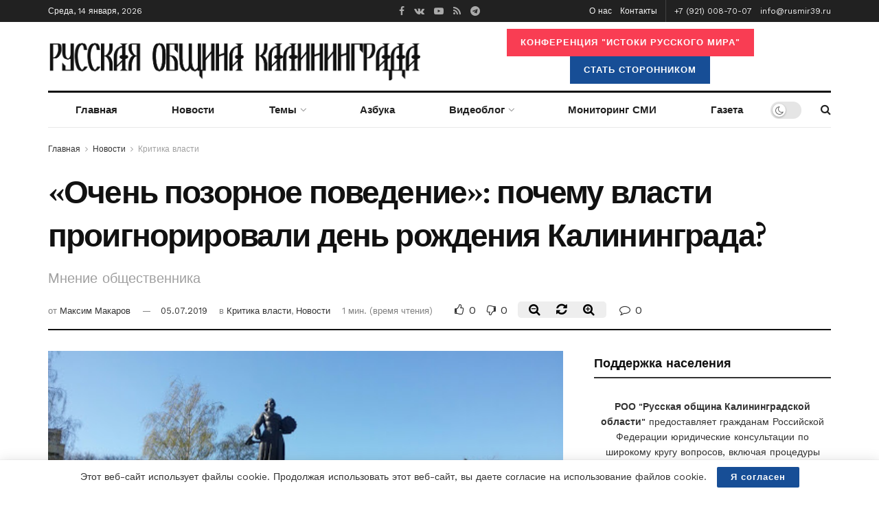

--- FILE ---
content_type: text/html; charset=UTF-8
request_url: https://rusmir39.ru/ochen-pozornoye-povedeniye/
body_size: 30606
content:
<!doctype html>
<!--[if lt IE 7]> <html class="no-js lt-ie9 lt-ie8 lt-ie7" lang="ru-RU"> <![endif]-->
<!--[if IE 7]>    <html class="no-js lt-ie9 lt-ie8" lang="ru-RU"> <![endif]-->
<!--[if IE 8]>    <html class="no-js lt-ie9" lang="ru-RU"> <![endif]-->
<!--[if IE 9]>    <html class="no-js lt-ie10" lang="ru-RU"> <![endif]-->
<!--[if gt IE 8]><!--> <html class="no-js" lang="ru-RU"> <!--<![endif]-->
<head>
    <meta http-equiv="Content-Type" content="text/html; charset=UTF-8" />
    <meta name='viewport' content='width=device-width, initial-scale=1, user-scalable=yes' />
    <link rel="profile" href="http://gmpg.org/xfn/11" />
    <link rel="pingback" href="https://rusmir39.ru/xmlrpc.php" />
    <title>«Очень позорное поведение»: почему власти проигнорировали день рождения Калининграда? - РОО &quot;Русская община Калининградской области&quot;</title>
<meta property="og:type" content="article">
<meta property="og:title" content="«Очень позорное поведение»: почему власти проигнорировали день рожде">
<meta property="og:site_name" content="РОО &amp;quot;Русская община Калининградской области&amp;quot;">
<meta property="og:description" content="">
<meta property="og:url" content="https://rusmir39.ru/ochen-pozornoye-povedeniye/">
<meta property="og:locale" content="ru_RU">
<meta property="og:image" content="https://rusmir39.ru/wp-content/uploads/2020/03/ochen-pozornoye-povedeniye.jpg">
<meta property="og:image:height" content="288">
<meta property="og:image:width" content="512">
<meta property="article:published_time" content="2019-07-05T17:18:59+00:00">
<meta property="article:modified_time" content="2020-03-19T15:38:37+00:00">
<meta property="article:section" content="Критика власти">
<meta property="article:tag" content="Алиханов">
<meta property="article:tag" content="Калининград">
<meta property="article:tag" content="Силанов">
<meta name="twitter:card" content="summary_large_image">
<meta name="twitter:title" content="«Очень позорное поведение»: почему власти проигнорировали день рождения Калининграда?">
<meta name="twitter:description" content="Почему мэр Калининграда Алексей Силанов и губернатор Калининградской области Антон Алиханов проигнорировали годовщину создания города и области? Почему сегодня, а еще лучше вчера, на">
<meta name="twitter:url" content="https://rusmir39.ru/ochen-pozornoye-povedeniye/">
<meta name="twitter:site" content="">
<meta name="twitter:image:src" content="https://rusmir39.ru/wp-content/uploads/2020/03/ochen-pozornoye-povedeniye.jpg">
<meta name="twitter:image:width" content="512">
<meta name="twitter:image:height" content="288">
			<script type="text/javascript">
              var jnews_ajax_url = 'https://rusmir39.ru/?ajax-request=jnews'
			</script>
			
<!-- This site is optimized with the Yoast SEO plugin v13.2 - https://yoast.com/wordpress/plugins/seo/ -->
<meta name="robots" content="max-snippet:-1, max-image-preview:large, max-video-preview:-1"/>
<link rel="canonical" href="https://rusmir39.ru/ochen-pozornoye-povedeniye/" />
<meta property="og:locale" content="ru_RU" />
<meta property="og:type" content="article" />
<meta property="og:title" content="«Очень позорное поведение»: почему власти проигнорировали день рождения Калининграда? - РОО &quot;Русская община Калининградской области&quot;" />
<meta property="og:description" content="Почему мэр Калининграда Алексей Силанов и губернатор Калининградской области Антон Алиханов проигнорировали годовщину создания города и области? Почему сегодня, а еще лучше вчера, на официальных сайтах органов власти не появились поздравления с городским и областным днём рождения от глав города и региона? Такими вопросами задаётся исполнительный директор «Русской общины Калининградской области» Максим Макаров. Общественник написал на своей странице «Фейсбуке»: Депутаты горсовета &hellip;" />
<meta property="og:url" content="https://rusmir39.ru/ochen-pozornoye-povedeniye/" />
<meta property="og:site_name" content="РОО &quot;Русская община Калининградской области&quot;" />
<meta property="article:tag" content="Алиханов" />
<meta property="article:tag" content="Калининград" />
<meta property="article:tag" content="Силанов" />
<meta property="article:section" content="Критика власти" />
<meta property="article:published_time" content="2019-07-05T17:18:59+00:00" />
<meta property="article:modified_time" content="2020-03-19T15:38:37+00:00" />
<meta property="og:updated_time" content="2020-03-19T15:38:37+00:00" />
<meta property="og:image" content="https://rusmir39.ru/wp-content/uploads/2020/03/ochen-pozornoye-povedeniye.jpg" />
<meta property="og:image:secure_url" content="https://rusmir39.ru/wp-content/uploads/2020/03/ochen-pozornoye-povedeniye.jpg" />
<meta property="og:image:width" content="512" />
<meta property="og:image:height" content="288" />
<meta name="twitter:card" content="summary_large_image" />
<meta name="twitter:description" content="Почему мэр Калининграда Алексей Силанов и губернатор Калининградской области Антон Алиханов проигнорировали годовщину создания города и области? Почему сегодня, а еще лучше вчера, на официальных сайтах органов власти не появились поздравления с городским и областным днём рождения от глав города и региона? Такими вопросами задаётся исполнительный директор «Русской общины Калининградской области» Максим Макаров. Общественник написал на своей странице «Фейсбуке»: Депутаты горсовета [&hellip;]" />
<meta name="twitter:title" content="«Очень позорное поведение»: почему власти проигнорировали день рождения Калининграда? - РОО &quot;Русская община Калининградской области&quot;" />
<meta name="twitter:image" content="https://rusmir39.ru/wp-content/uploads/2020/03/ochen-pozornoye-povedeniye.jpg" />
<script type='application/ld+json' class='yoast-schema-graph yoast-schema-graph--main'>{"@context":"https://schema.org","@graph":[{"@type":"WebSite","@id":"https://rusmir39.ru/#website","url":"https://rusmir39.ru/","name":"\u0420\u041e\u041e &quot;\u0420\u0443\u0441\u0441\u043a\u0430\u044f \u043e\u0431\u0449\u0438\u043d\u0430 \u041a\u0430\u043b\u0438\u043d\u0438\u043d\u0433\u0440\u0430\u0434\u0441\u043a\u043e\u0439 \u043e\u0431\u043b\u0430\u0441\u0442\u0438&quot;","inLanguage":"ru-RU","potentialAction":{"@type":"SearchAction","target":"https://rusmir39.ru/?s={search_term_string}","query-input":"required name=search_term_string"}},{"@type":"ImageObject","@id":"https://rusmir39.ru/ochen-pozornoye-povedeniye/#primaryimage","inLanguage":"ru-RU","url":"https://rusmir39.ru/wp-content/uploads/2020/03/ochen-pozornoye-povedeniye.jpg","width":512,"height":288,"caption":"\u00ab\u041e\u0447\u0435\u043d\u044c \u043f\u043e\u0437\u043e\u0440\u043d\u043e\u0435 \u043f\u043e\u0432\u0435\u0434\u0435\u043d\u0438\u0435\u00bb: \u043f\u043e\u0447\u0435\u043c\u0443 \u0432\u043b\u0430\u0441\u0442\u0438 \u043f\u0440\u043e\u0438\u0433\u043d\u043e\u0440\u0438\u0440\u043e\u0432\u0430\u043b\u0438 \u0434\u0435\u043d\u044c \u0440\u043e\u0436\u0434\u0435\u043d\u0438\u044f \u041a\u0430\u043b\u0438\u043d\u0438\u043d\u0433\u0440\u0430\u0434\u0430?"},{"@type":"WebPage","@id":"https://rusmir39.ru/ochen-pozornoye-povedeniye/#webpage","url":"https://rusmir39.ru/ochen-pozornoye-povedeniye/","name":"\u00ab\u041e\u0447\u0435\u043d\u044c \u043f\u043e\u0437\u043e\u0440\u043d\u043e\u0435 \u043f\u043e\u0432\u0435\u0434\u0435\u043d\u0438\u0435\u00bb: \u043f\u043e\u0447\u0435\u043c\u0443 \u0432\u043b\u0430\u0441\u0442\u0438 \u043f\u0440\u043e\u0438\u0433\u043d\u043e\u0440\u0438\u0440\u043e\u0432\u0430\u043b\u0438 \u0434\u0435\u043d\u044c \u0440\u043e\u0436\u0434\u0435\u043d\u0438\u044f \u041a\u0430\u043b\u0438\u043d\u0438\u043d\u0433\u0440\u0430\u0434\u0430? - \u0420\u041e\u041e &quot;\u0420\u0443\u0441\u0441\u043a\u0430\u044f \u043e\u0431\u0449\u0438\u043d\u0430 \u041a\u0430\u043b\u0438\u043d\u0438\u043d\u0433\u0440\u0430\u0434\u0441\u043a\u043e\u0439 \u043e\u0431\u043b\u0430\u0441\u0442\u0438&quot;","isPartOf":{"@id":"https://rusmir39.ru/#website"},"inLanguage":"ru-RU","primaryImageOfPage":{"@id":"https://rusmir39.ru/ochen-pozornoye-povedeniye/#primaryimage"},"datePublished":"2019-07-05T17:18:59+00:00","dateModified":"2020-03-19T15:38:37+00:00","author":{"@id":"https://rusmir39.ru/#/schema/person/ef5bb367850ef39860b2e30150baeb39"}},{"@type":["Person"],"@id":"https://rusmir39.ru/#/schema/person/ef5bb367850ef39860b2e30150baeb39","name":"\u041c\u0430\u043a\u0441\u0438\u043c \u041c\u0430\u043a\u0430\u0440\u043e\u0432","image":{"@type":"ImageObject","@id":"https://rusmir39.ru/#authorlogo","inLanguage":"ru-RU","url":"https://rusmir39.ru/wp-content/uploads/2020/03/makarov-1900x1266-1-1.jpg","caption":"\u041c\u0430\u043a\u0441\u0438\u043c \u041c\u0430\u043a\u0430\u0440\u043e\u0432"},"description":"\u0418\u0441\u043f\u043e\u043b\u043d\u0438\u0442\u0435\u043b\u044c\u043d\u044b\u0439 \u0434\u0438\u0440\u0435\u043a\u0442\u043e\u0440 \u0420\u041e\u041e \u00ab\u0420\u0443\u0441\u0441\u043a\u0430\u044f \u043e\u0431\u0449\u0438\u043d\u0430 \u041a\u0430\u043b\u0438\u043d\u0438\u043d\u0433\u0440\u0430\u0434\u0441\u043a\u043e\u0439 \u043e\u0431\u043b\u0430\u0441\u0442\u0438\u00bb, \u043f\u0440\u0435\u0434\u0441\u0435\u0434\u0430\u0442\u0435\u043b\u044c \u0421\u043e\u0432\u0435\u0442\u0430 \u0440\u0435\u0433\u0438\u043e\u043d\u0430\u043b\u044c\u043d\u043e\u0433\u043e \u043e\u0431\u0449\u0435\u0441\u0442\u0432\u0435\u043d\u043d\u043e\u0433\u043e \u0434\u0432\u0438\u0436\u0435\u043d\u0438\u044f \u00ab\u0421\u043e\u044e\u0437 \u043f\u043e\u0442\u043e\u043c\u043a\u043e\u0432 \u0440\u0443\u0441\u0441\u043a\u0438\u0445 \u0441\u043e\u043b\u0434\u0430\u0442 \u2013 \u0443\u0447\u0430\u0441\u0442\u043d\u0438\u043a\u043e\u0432 \u0448\u0442\u0443\u0440\u043c\u0430 \u041a\u0435\u043d\u0438\u0433\u0441\u0431\u0435\u0440\u0433\u0430\u00bb, \u0433\u043e\u0441\u0443\u0434\u0430\u0440\u0441\u0442\u0432\u0435\u043d\u043d\u044b\u0439 \u0441\u043e\u0432\u0435\u0442\u043d\u0438\u043a \u041a\u0430\u043b\u0438\u043d\u0438\u043d\u0433\u0440\u0430\u0434\u0441\u043a\u043e\u0439 \u043e\u0431\u043b\u0430\u0441\u0442\u0438 3 \u043a\u043b\u0430\u0441\u0441\u0430 .","sameAs":[]}]}</script>
<!-- / Yoast SEO plugin. -->

<link rel='dns-prefetch' href='//fonts.googleapis.com' />
<link rel='dns-prefetch' href='//s.w.org' />
<link rel="alternate" type="application/rss+xml" title="РОО &quot;Русская община Калининградской области&quot; &raquo; Лента" href="https://rusmir39.ru/feed/" />
<link rel="alternate" type="application/rss+xml" title="РОО &quot;Русская община Калининградской области&quot; &raquo; Лента комментариев" href="https://rusmir39.ru/comments/feed/" />
<link rel="alternate" type="application/rss+xml" title="РОО &quot;Русская община Калининградской области&quot; &raquo; Лента комментариев к &laquo;«Очень позорное поведение»: почему власти проигнорировали день рождения Калининграда?&raquo;" href="https://rusmir39.ru/ochen-pozornoye-povedeniye/feed/" />
		<script type="text/javascript">
			window._wpemojiSettings = {"baseUrl":"https:\/\/s.w.org\/images\/core\/emoji\/12.0.0-1\/72x72\/","ext":".png","svgUrl":"https:\/\/s.w.org\/images\/core\/emoji\/12.0.0-1\/svg\/","svgExt":".svg","source":{"concatemoji":"https:\/\/rusmir39.ru\/wp-includes\/js\/wp-emoji-release.min.js?ver=5.3.2"}};
			!function(e,a,t){var r,n,o,i,p=a.createElement("canvas"),s=p.getContext&&p.getContext("2d");function c(e,t){var a=String.fromCharCode;s.clearRect(0,0,p.width,p.height),s.fillText(a.apply(this,e),0,0);var r=p.toDataURL();return s.clearRect(0,0,p.width,p.height),s.fillText(a.apply(this,t),0,0),r===p.toDataURL()}function l(e){if(!s||!s.fillText)return!1;switch(s.textBaseline="top",s.font="600 32px Arial",e){case"flag":return!c([127987,65039,8205,9895,65039],[127987,65039,8203,9895,65039])&&(!c([55356,56826,55356,56819],[55356,56826,8203,55356,56819])&&!c([55356,57332,56128,56423,56128,56418,56128,56421,56128,56430,56128,56423,56128,56447],[55356,57332,8203,56128,56423,8203,56128,56418,8203,56128,56421,8203,56128,56430,8203,56128,56423,8203,56128,56447]));case"emoji":return!c([55357,56424,55356,57342,8205,55358,56605,8205,55357,56424,55356,57340],[55357,56424,55356,57342,8203,55358,56605,8203,55357,56424,55356,57340])}return!1}function d(e){var t=a.createElement("script");t.src=e,t.defer=t.type="text/javascript",a.getElementsByTagName("head")[0].appendChild(t)}for(i=Array("flag","emoji"),t.supports={everything:!0,everythingExceptFlag:!0},o=0;o<i.length;o++)t.supports[i[o]]=l(i[o]),t.supports.everything=t.supports.everything&&t.supports[i[o]],"flag"!==i[o]&&(t.supports.everythingExceptFlag=t.supports.everythingExceptFlag&&t.supports[i[o]]);t.supports.everythingExceptFlag=t.supports.everythingExceptFlag&&!t.supports.flag,t.DOMReady=!1,t.readyCallback=function(){t.DOMReady=!0},t.supports.everything||(n=function(){t.readyCallback()},a.addEventListener?(a.addEventListener("DOMContentLoaded",n,!1),e.addEventListener("load",n,!1)):(e.attachEvent("onload",n),a.attachEvent("onreadystatechange",function(){"complete"===a.readyState&&t.readyCallback()})),(r=t.source||{}).concatemoji?d(r.concatemoji):r.wpemoji&&r.twemoji&&(d(r.twemoji),d(r.wpemoji)))}(window,document,window._wpemojiSettings);
		</script>
		<style type="text/css">
img.wp-smiley,
img.emoji {
	display: inline !important;
	border: none !important;
	box-shadow: none !important;
	height: 1em !important;
	width: 1em !important;
	margin: 0 .07em !important;
	vertical-align: -0.1em !important;
	background: none !important;
	padding: 0 !important;
}
</style>
	<link rel='stylesheet' id='wp-block-library-css'  href='https://rusmir39.ru/wp-includes/css/dist/block-library/style.min.css?ver=5.3.2' type='text/css' media='all' />
<link rel='stylesheet' id='contact-form-7-css'  href='https://rusmir39.ru/wp-content/plugins/contact-form-7/includes/css/styles.css?ver=5.1.7' type='text/css' media='all' />
<link rel='stylesheet' id='jnews-previewslider-css'  href='https://rusmir39.ru/wp-content/plugins/jnews-gallery/assets/css/previewslider.css' type='text/css' media='all' />
<link rel='stylesheet' id='jnews-previewslider-responsive-css'  href='https://rusmir39.ru/wp-content/plugins/jnews-gallery/assets/css/previewslider-responsive.css' type='text/css' media='all' />
<link rel='stylesheet' id='jnews-parent-style-css'  href='https://rusmir39.ru/wp-content/themes/jnews/style.css?ver=5.3.2' type='text/css' media='all' />
<link rel='stylesheet' id='js_composer_front-css'  href='https://rusmir39.ru/wp-content/plugins/js_composer/assets/css/js_composer.min.css?ver=6.1' type='text/css' media='all' />
<link rel='stylesheet' id='jeg_customizer_font-css'  href='//fonts.googleapis.com/css?family=Work+Sans%3Aregular%2C600%7CLibre+Baskerville%3Aregular%2Citalic%2C700&#038;display=swap&#038;ver=1.0.0' type='text/css' media='all' />
<link rel='stylesheet' id='mediaelement-css'  href='https://rusmir39.ru/wp-includes/js/mediaelement/mediaelementplayer-legacy.min.css?ver=4.2.13-9993131' type='text/css' media='all' />
<link rel='stylesheet' id='wp-mediaelement-css'  href='https://rusmir39.ru/wp-includes/js/mediaelement/wp-mediaelement.min.css?ver=5.3.2' type='text/css' media='all' />
<link rel='stylesheet' id='jnews-frontend-css'  href='https://rusmir39.ru/wp-content/themes/jnews/assets/dist/frontend.min.css?ver=1.0.0' type='text/css' media='all' />
<link rel='stylesheet' id='jnews-style-css'  href='https://rusmir39.ru/wp-content/themes/jnews-child/style.css?ver=1.0.0' type='text/css' media='all' />
<link rel='stylesheet' id='jnews-darkmode-css'  href='https://rusmir39.ru/wp-content/themes/jnews/assets/css/darkmode.css?ver=1.0.0' type='text/css' media='all' />
<link rel='stylesheet' id='jnews-scheme-css'  href='https://rusmir39.ru/wp-content/themes/jnews/data/import/newspaper/scheme.css?ver=1.0.0' type='text/css' media='all' />
<link rel='stylesheet' id='jnews-select-share-css'  href='https://rusmir39.ru/wp-content/plugins/jnews-social-share/assets/css/plugin.css' type='text/css' media='all' />
<link rel='stylesheet' id='jnews-weather-style-css'  href='https://rusmir39.ru/wp-content/plugins/jnews-weather/assets/css/plugin.css?ver=6.0.0' type='text/css' media='all' />
<link rel='stylesheet' id='jnews-push-notification-css'  href='https://rusmir39.ru/wp-content/plugins/jnews-push-notification/assets/css/plugin.css?ver=6.0.0' type='text/css' media='all' />
<script type='text/javascript' src='https://rusmir39.ru/wp-includes/js/jquery/jquery.js?ver=1.12.4-wp'></script>
<script type='text/javascript' src='https://rusmir39.ru/wp-includes/js/jquery/jquery-migrate.min.js?ver=1.4.1'></script>
<script type='text/javascript' src='https://rusmir39.ru/wp-content/plugins/jnews-gallery/assets/js/jquery.previewslider.js'></script>
<link rel='https://api.w.org/' href='https://rusmir39.ru/wp-json/' />
<link rel="EditURI" type="application/rsd+xml" title="RSD" href="https://rusmir39.ru/xmlrpc.php?rsd" />
<link rel="wlwmanifest" type="application/wlwmanifest+xml" href="https://rusmir39.ru/wp-includes/wlwmanifest.xml" /> 
<meta name="generator" content="WordPress 5.3.2" />
<link rel='shortlink' href='https://rusmir39.ru/?p=558' />
<link rel="alternate" type="application/json+oembed" href="https://rusmir39.ru/wp-json/oembed/1.0/embed?url=https%3A%2F%2Frusmir39.ru%2Fochen-pozornoye-povedeniye%2F" />
<link rel="alternate" type="text/xml+oembed" href="https://rusmir39.ru/wp-json/oembed/1.0/embed?url=https%3A%2F%2Frusmir39.ru%2Fochen-pozornoye-povedeniye%2F&#038;format=xml" />
<meta name="generator" content="Powered by WPBakery Page Builder - drag and drop page builder for WordPress."/>
<script type='application/ld+json'>{"@context":"http:\/\/schema.org","@type":"Organization","@id":"https:\/\/rusmir39.ru\/#organization","url":"https:\/\/rusmir39.ru\/","name":"\u0420\u0443\u0441\u0441\u043a\u0430\u044f \u043e\u0431\u0449\u0438\u043d\u0430 \u041a\u0430\u043b\u0438\u043d\u0438\u043d\u0433\u0440\u0430\u0434\u0441\u043a\u043e\u0439 \u043e\u0431\u043b\u0430\u0441\u0442\u0438","logo":{"@type":"ImageObject","url":"https:\/\/rusmir39.ru\/wp-content\/uploads\/2020\/03\/logo-1.png"},"sameAs":["https:\/\/www.facebook.com\/groups\/rusmir39ru\/","https:\/\/vk.com\/rusmir39ru","https:\/\/www.youtube.com\/channel\/UCl-NqrxsJB0txVco2cCLb3g","https:\/\/rusmir39.ru\/feed\/","https:\/\/t.me\/ruspm39\/"],"contactPoint":{"@type":"ContactPoint","telephone":"+7-921-008-70-07","contactType":"technical support","areaServed":["RU"]}}</script>
<script type='application/ld+json'>{"@context":"http:\/\/schema.org","@type":"WebSite","@id":"https:\/\/rusmir39.ru\/#website","url":"https:\/\/rusmir39.ru\/","name":"\u0420\u0443\u0441\u0441\u043a\u0430\u044f \u043e\u0431\u0449\u0438\u043d\u0430 \u041a\u0430\u043b\u0438\u043d\u0438\u043d\u0433\u0440\u0430\u0434\u0441\u043a\u043e\u0439 \u043e\u0431\u043b\u0430\u0441\u0442\u0438","potentialAction":{"@type":"SearchAction","target":"https:\/\/rusmir39.ru\/?s={search_term_string}","query-input":"required name=search_term_string"}}</script>
<link rel="icon" href="https://rusmir39.ru/wp-content/uploads/2020/03/cropped-Ресурс-1-32x32.png" sizes="32x32" />
<link rel="icon" href="https://rusmir39.ru/wp-content/uploads/2020/03/cropped-Ресурс-1-192x192.png" sizes="192x192" />
<link rel="apple-touch-icon-precomposed" href="https://rusmir39.ru/wp-content/uploads/2020/03/cropped-Ресурс-1-180x180.png" />
<meta name="msapplication-TileImage" content="https://rusmir39.ru/wp-content/uploads/2020/03/cropped-Ресурс-1-270x270.png" />
<style id="jeg_dynamic_css" type="text/css" data-type="jeg_custom-css">.jeg_top_weather { background : ; } .jeg_top_weather > .jeg_weather_temp, .jeg_midbar .jeg_top_weather > .jeg_weather_temp > .jeg_weather_unit, .jeg_top_weather > .jeg_weather_location { color : ; } .jeg_top_weather .jeg_weather_condition .jeg_weather_icon { color : ; } .jeg_top_weather .jeg_weather_item { background : ; } .jeg_top_weather .jeg_weather_item .jeg_weather_temp:hover, .jeg_weather_widget .jeg_weather_item:hover { background : ; } .jeg_top_weather .jeg_weather_item .jeg_weather_temp .jeg_weather_icon { color : ; border-color : ; } .jeg_top_weather .jeg_weather_item .jeg_weather_temp .jeg_weather_value, .jeg_top_weather .jeg_weather_item .jeg_weather_temp .jeg_weather_unit { color : ; } .jeg_top_weather .jeg_weather_item .jeg_weather_temp .jeg_weather_day { color : ; } .jeg_container, .jeg_content, .jeg_boxed .jeg_main .jeg_container, .jeg_autoload_separator { background-color : ; } body,.newsfeed_carousel.owl-carousel .owl-nav div,.jeg_filter_button,.owl-carousel .owl-nav div,.jeg_readmore,.jeg_hero_style_7 .jeg_post_meta a,.widget_calendar thead th,.widget_calendar tfoot a,.jeg_socialcounter a,.entry-header .jeg_meta_like a,.entry-header .jeg_meta_comment a,.entry-content tbody tr:hover,.entry-content th,.jeg_splitpost_nav li:hover a,#breadcrumbs a,.jeg_author_socials a:hover,.jeg_footer_content a,.jeg_footer_bottom a,.jeg_cartcontent,.woocommerce .woocommerce-breadcrumb a { color : #333333; } a,.jeg_menu_style_5 > li > a:hover,.jeg_menu_style_5 > li.sfHover > a,.jeg_menu_style_5 > li.current-menu-item > a,.jeg_menu_style_5 > li.current-menu-ancestor > a,.jeg_navbar .jeg_menu:not(.jeg_main_menu) > li > a:hover,.jeg_midbar .jeg_menu:not(.jeg_main_menu) > li > a:hover,.jeg_side_tabs li.active,.jeg_block_heading_5 strong,.jeg_block_heading_6 strong,.jeg_block_heading_7 strong,.jeg_block_heading_8 strong,.jeg_subcat_list li a:hover,.jeg_subcat_list li button:hover,.jeg_pl_lg_7 .jeg_thumb .jeg_post_category a,.jeg_pl_xs_2:before,.jeg_pl_xs_4 .jeg_postblock_content:before,.jeg_postblock .jeg_post_title a:hover,.jeg_hero_style_6 .jeg_post_title a:hover,.jeg_sidefeed .jeg_pl_xs_3 .jeg_post_title a:hover,.widget_jnews_popular .jeg_post_title a:hover,.jeg_meta_author a,.widget_archive li a:hover,.widget_pages li a:hover,.widget_meta li a:hover,.widget_recent_entries li a:hover,.widget_rss li a:hover,.widget_rss cite,.widget_categories li a:hover,.widget_categories li.current-cat > a,#breadcrumbs a:hover,.jeg_share_count .counts,.commentlist .bypostauthor > .comment-body > .comment-author > .fn,span.required,.jeg_review_title,.bestprice .price,.authorlink a:hover,.jeg_vertical_playlist .jeg_video_playlist_play_icon,.jeg_vertical_playlist .jeg_video_playlist_item.active .jeg_video_playlist_thumbnail:before,.jeg_horizontal_playlist .jeg_video_playlist_play,.woocommerce li.product .pricegroup .button,.widget_display_forums li a:hover,.widget_display_topics li:before,.widget_display_replies li:before,.widget_display_views li:before,.bbp-breadcrumb a:hover,.jeg_mobile_menu li.sfHover > a,.jeg_mobile_menu li a:hover,.split-template-6 .pagenum { color : #174e96; } .jeg_menu_style_1 > li > a:before,.jeg_menu_style_2 > li > a:before,.jeg_menu_style_3 > li > a:before,.jeg_side_toggle,.jeg_slide_caption .jeg_post_category a,.jeg_slider_type_1 .owl-nav .owl-next,.jeg_block_heading_1 .jeg_block_title span,.jeg_block_heading_2 .jeg_block_title span,.jeg_block_heading_3,.jeg_block_heading_4 .jeg_block_title span,.jeg_block_heading_6:after,.jeg_pl_lg_box .jeg_post_category a,.jeg_pl_md_box .jeg_post_category a,.jeg_readmore:hover,.jeg_thumb .jeg_post_category a,.jeg_block_loadmore a:hover, .jeg_postblock.alt .jeg_block_loadmore a:hover,.jeg_block_loadmore a.active,.jeg_postblock_carousel_2 .jeg_post_category a,.jeg_heroblock .jeg_post_category a,.jeg_pagenav_1 .page_number.active,.jeg_pagenav_1 .page_number.active:hover,input[type="submit"],.btn,.button,.widget_tag_cloud a:hover,.popularpost_item:hover .jeg_post_title a:before,.jeg_splitpost_4 .page_nav,.jeg_splitpost_5 .page_nav,.jeg_post_via a:hover,.jeg_post_source a:hover,.jeg_post_tags a:hover,.comment-reply-title small a:before,.comment-reply-title small a:after,.jeg_storelist .productlink,.authorlink li.active a:before,.jeg_footer.dark .socials_widget:not(.nobg) a:hover .fa,.jeg_breakingnews_title,.jeg_overlay_slider_bottom.owl-carousel .owl-nav div,.jeg_overlay_slider_bottom.owl-carousel .owl-nav div:hover,.jeg_vertical_playlist .jeg_video_playlist_current,.woocommerce span.onsale,.woocommerce #respond input#submit:hover,.woocommerce a.button:hover,.woocommerce button.button:hover,.woocommerce input.button:hover,.woocommerce #respond input#submit.alt,.woocommerce a.button.alt,.woocommerce button.button.alt,.woocommerce input.button.alt,.jeg_popup_post .caption,.jeg_footer.dark input[type="submit"],.jeg_footer.dark .btn,.jeg_footer.dark .button,.footer_widget.widget_tag_cloud a:hover, .jeg_inner_content .content-inner .jeg_post_category a:hover, #buddypress .standard-form button, #buddypress a.button, #buddypress input[type="submit"], #buddypress input[type="button"], #buddypress input[type="reset"], #buddypress ul.button-nav li a, #buddypress .generic-button a, #buddypress .generic-button button, #buddypress .comment-reply-link, #buddypress a.bp-title-button, #buddypress.buddypress-wrap .members-list li .user-update .activity-read-more a, div#buddypress .standard-form button:hover,div#buddypress a.button:hover,div#buddypress input[type="submit"]:hover,div#buddypress input[type="button"]:hover,div#buddypress input[type="reset"]:hover,div#buddypress ul.button-nav li a:hover,div#buddypress .generic-button a:hover,div#buddypress .generic-button button:hover,div#buddypress .comment-reply-link:hover,div#buddypress a.bp-title-button:hover,div#buddypress.buddypress-wrap .members-list li .user-update .activity-read-more a:hover, #buddypress #item-nav .item-list-tabs ul li a:before, .jeg_inner_content .jeg_meta_container .follow-wrapper a { background-color : #174e96; } .jeg_block_heading_7 .jeg_block_title span, .jeg_readmore:hover, .jeg_block_loadmore a:hover, .jeg_block_loadmore a.active, .jeg_pagenav_1 .page_number.active, .jeg_pagenav_1 .page_number.active:hover, .jeg_pagenav_3 .page_number:hover, .jeg_prevnext_post a:hover h3, .jeg_overlay_slider .jeg_post_category, .jeg_sidefeed .jeg_post.active, .jeg_vertical_playlist.jeg_vertical_playlist .jeg_video_playlist_item.active .jeg_video_playlist_thumbnail img, .jeg_horizontal_playlist .jeg_video_playlist_item.active { border-color : #174e96; } .jeg_tabpost_nav li.active, .woocommerce div.product .woocommerce-tabs ul.tabs li.active { border-bottom-color : #174e96; } .jeg_post_meta .fa, .entry-header .jeg_post_meta .fa, .jeg_review_stars, .jeg_price_review_list { color : #174259; } .jeg_share_button.share-float.share-monocrhome a { background-color : #174259; } h1,h2,h3,h4,h5,h6,.jeg_post_title a,.entry-header .jeg_post_title,.jeg_hero_style_7 .jeg_post_title a,.jeg_block_title,.jeg_splitpost_bar .current_title,.jeg_video_playlist_title,.gallery-caption { color : #111111; } .split-template-9 .pagenum, .split-template-10 .pagenum, .split-template-11 .pagenum, .split-template-12 .pagenum, .split-template-13 .pagenum, .split-template-15 .pagenum, .split-template-18 .pagenum, .split-template-20 .pagenum, .split-template-19 .current_title span, .split-template-20 .current_title span { background-color : #111111; } .entry-content .content-inner p, .entry-content .content-inner span, .entry-content .intro-text { color : ; } .entry-content .content-inner a { color : ; } .jeg_topbar .jeg_nav_row, .jeg_topbar .jeg_search_no_expand .jeg_search_input { line-height : 32px; } .jeg_topbar .jeg_nav_row, .jeg_topbar .jeg_nav_icon { height : 32px; } .jeg_topbar, .jeg_topbar.dark { color : ; border-top-width : px; } .jeg_topbar a, .jeg_topbar.dark a { color : ; } .jeg_midbar { height : 100px; background-image : url(""); } .jeg_midbar, .jeg_midbar.dark { background-color : ; border-bottom-width : px; border-bottom-color : ; color : ; } .jeg_midbar a, .jeg_midbar.dark a { color : ; } .jeg_header .jeg_bottombar.jeg_navbar,.jeg_bottombar .jeg_nav_icon { height : px; } .jeg_header .jeg_bottombar.jeg_navbar, .jeg_header .jeg_bottombar .jeg_main_menu:not(.jeg_menu_style_1) > li > a, .jeg_header .jeg_bottombar .jeg_menu_style_1 > li, .jeg_header .jeg_bottombar .jeg_menu:not(.jeg_main_menu) > li > a { line-height : px; } .jeg_header .jeg_bottombar.jeg_navbar_wrapper:not(.jeg_navbar_boxed), .jeg_header .jeg_bottombar.jeg_navbar_boxed .jeg_nav_row { background : ; } .jeg_header .jeg_navbar_menuborder .jeg_main_menu > li:not(:last-child), .jeg_header .jeg_navbar_menuborder .jeg_nav_item, .jeg_navbar_boxed .jeg_nav_row, .jeg_header .jeg_navbar_menuborder:not(.jeg_navbar_boxed) .jeg_nav_left .jeg_nav_item:first-child { border-color : ; } .jeg_header .jeg_bottombar, .jeg_header .jeg_bottombar.jeg_navbar_dark { color : ; } .jeg_header .jeg_bottombar a, .jeg_header .jeg_bottombar.jeg_navbar_dark a { color : ; } .jeg_header .jeg_bottombar a:hover, .jeg_header .jeg_bottombar.jeg_navbar_dark a:hover, .jeg_header .jeg_bottombar .jeg_menu:not(.jeg_main_menu) > li > a:hover { color : ; } .jeg_header .jeg_bottombar, .jeg_header .jeg_bottombar.jeg_navbar_dark, .jeg_bottombar.jeg_navbar_boxed .jeg_nav_row, .jeg_bottombar.jeg_navbar_dark.jeg_navbar_boxed .jeg_nav_row { border-top-width : 3px; border-bottom-width : px; } .jeg_header_wrapper .jeg_bottombar, .jeg_header_wrapper .jeg_bottombar.jeg_navbar_dark, .jeg_bottombar.jeg_navbar_boxed .jeg_nav_row, .jeg_bottombar.jeg_navbar_dark.jeg_navbar_boxed .jeg_nav_row { border-top-color : #111111; } .jeg_stickybar.jeg_navbar,.jeg_navbar .jeg_nav_icon { height : px; } .jeg_stickybar.jeg_navbar, .jeg_stickybar .jeg_main_menu:not(.jeg_menu_style_1) > li > a, .jeg_stickybar .jeg_menu_style_1 > li, .jeg_stickybar .jeg_menu:not(.jeg_main_menu) > li > a { line-height : px; } .jeg_header_sticky .jeg_navbar_wrapper:not(.jeg_navbar_boxed), .jeg_header_sticky .jeg_navbar_boxed .jeg_nav_row { background : ; } .jeg_header_sticky .jeg_navbar_menuborder .jeg_main_menu > li:not(:last-child), .jeg_header_sticky .jeg_navbar_menuborder .jeg_nav_item, .jeg_navbar_boxed .jeg_nav_row, .jeg_header_sticky .jeg_navbar_menuborder:not(.jeg_navbar_boxed) .jeg_nav_left .jeg_nav_item:first-child { border-color : ; } .jeg_stickybar, .jeg_stickybar.dark { color : ; border-bottom-width : 3px; } .jeg_stickybar a, .jeg_stickybar.dark a { color : ; } .jeg_stickybar, .jeg_stickybar.dark, .jeg_stickybar.jeg_navbar_boxed .jeg_nav_row { border-bottom-color : #111111; } .jeg_mobile_bottombar { height : 79px; line-height : 79px; } .jeg_mobile_midbar, .jeg_mobile_midbar.dark { background : ; color : ; border-top-width : px; border-top-color : ; } .jeg_mobile_midbar a, .jeg_mobile_midbar.dark a { color : ; } .jeg_header .socials_widget > a > i.fa:before { color : #aaaaaa; } .jeg_header .socials_widget > a > i.fa { background-color : ; } .jeg_aside_item.socials_widget > a > i.fa:before { color : #777777; } .jeg_top_date { color : ; background : ; } .jeg_header .jeg_button_1 .btn { background : #f93d53; color : ; border-color : ; } .jeg_header .jeg_button_1 .btn:hover { background : ; } .jeg_header .jeg_button_2 .btn { background : ; color : ; border-color : ; } .jeg_header .jeg_button_2 .btn:hover { background : ; } .jeg_header .jeg_button_3 .btn { background : ; color : ; border-color : ; } .jeg_header .jeg_button_3 .btn:hover { background : ; } .jeg_header .jeg_vertical_menu.jeg_vertical_menu_1 { border-top-width : px; border-top-color : ; } .jeg_header .jeg_vertical_menu.jeg_vertical_menu_1 a { border-top-color : ; } .jeg_header .jeg_vertical_menu.jeg_vertical_menu_2 { border-top-width : px; border-top-color : ; } .jeg_header .jeg_vertical_menu.jeg_vertical_menu_2 a { border-top-color : ; } .jeg_header .jeg_vertical_menu.jeg_vertical_menu_3 { border-top-width : px; border-top-color : ; } .jeg_header .jeg_vertical_menu.jeg_vertical_menu_3 a { border-top-color : ; } .jeg_header .jeg_vertical_menu.jeg_vertical_menu_4 { border-top-width : px; border-top-color : ; } .jeg_header .jeg_vertical_menu.jeg_vertical_menu_4 a { border-top-color : ; } .jeg_lang_switcher { color : ; background : ; } .jeg_nav_icon .jeg_mobile_toggle.toggle_btn { color : ; } .jeg_navbar_mobile_wrapper .jeg_nav_item a.jeg_mobile_toggle, .jeg_navbar_mobile_wrapper .dark .jeg_nav_item a.jeg_mobile_toggle { color : ; } .cartdetail.woocommerce .jeg_carticon { color : ; } .cartdetail.woocommerce .cartlink { color : ; } .jeg_cart.cartdetail .jeg_cartcontent { background-color : ; } .cartdetail.woocommerce ul.cart_list li a, .cartdetail.woocommerce ul.product_list_widget li a, .cartdetail.woocommerce .widget_shopping_cart_content .total { color : ; } .cartdetail.woocommerce .cart_list .quantity, .cartdetail.woocommerce .product_list_widget .quantity { color : ; } .cartdetail.woocommerce .widget_shopping_cart_content .total { border-top-color : ; border-bottom-color : ; } .cartdetail.woocommerce .widget_shopping_cart_content .button { background-color : ; } .cartdetail.woocommerce a.button { color : ; } .cartdetail.woocommerce a.button:hover { background-color : ; color : ; } .jeg_cart_icon.woocommerce .jeg_carticon { color : ; } .jeg_cart_icon .jeg_cartcontent { background-color : ; } .jeg_cart_icon.woocommerce ul.cart_list li a, .jeg_cart_icon.woocommerce ul.product_list_widget li a, .jeg_cart_icon.woocommerce .widget_shopping_cart_content .total { color : ; } .jeg_cart_icon.woocommerce .cart_list .quantity, .jeg_cart_icon.woocommerce .product_list_widget .quantity { color : ; } .jeg_cart_icon.woocommerce .widget_shopping_cart_content .total { border-top-color : ; border-bottom-color : ; } .jeg_cart_icon.woocommerce .widget_shopping_cart_content .button { background-color : ; } .jeg_cart_icon.woocommerce a.button { color : ; } .jeg_cart_icon.woocommerce a.button:hover { background-color : ; color : ; } .jeg_nav_account, .jeg_navbar .jeg_nav_account .jeg_menu > li > a, .jeg_midbar .jeg_nav_account .jeg_menu > li > a { color : ; } .jeg_menu.jeg_accountlink li > ul { background-color : ; } .jeg_menu.jeg_accountlink li > ul, .jeg_menu.jeg_accountlink li > ul li > a, .jeg_menu.jeg_accountlink li > ul li:hover > a, .jeg_menu.jeg_accountlink li > ul li.sfHover > a { color : ; } .jeg_menu.jeg_accountlink li > ul li:hover > a, .jeg_menu.jeg_accountlink li > ul li.sfHover > a { background-color : ; } .jeg_menu.jeg_accountlink li > ul, .jeg_menu.jeg_accountlink li > ul li a { border-color : ; } .jeg_header .jeg_search_wrapper.search_icon .jeg_search_toggle { color : ; } .jeg_header .jeg_search_wrapper.jeg_search_popup_expand .jeg_search_form, .jeg_header .jeg_search_popup_expand .jeg_search_result { background : ; } .jeg_header .jeg_search_expanded .jeg_search_popup_expand .jeg_search_form:before { border-bottom-color : ; } .jeg_header .jeg_search_wrapper.jeg_search_popup_expand .jeg_search_form, .jeg_header .jeg_search_popup_expand .jeg_search_result, .jeg_header .jeg_search_popup_expand .jeg_search_result .search-noresult, .jeg_header .jeg_search_popup_expand .jeg_search_result .search-all-button { border-color : ; } .jeg_header .jeg_search_expanded .jeg_search_popup_expand .jeg_search_form:after { border-bottom-color : ; } .jeg_header .jeg_search_wrapper.jeg_search_popup_expand .jeg_search_form .jeg_search_input { background : ; border-color : ; } .jeg_header .jeg_search_popup_expand .jeg_search_form .jeg_search_button { color : ; } .jeg_header .jeg_search_wrapper.jeg_search_popup_expand .jeg_search_form .jeg_search_input, .jeg_header .jeg_search_popup_expand .jeg_search_result a, .jeg_header .jeg_search_popup_expand .jeg_search_result .search-link { color : ; } .jeg_header .jeg_search_popup_expand .jeg_search_form .jeg_search_input::-webkit-input-placeholder { color : ; } .jeg_header .jeg_search_popup_expand .jeg_search_form .jeg_search_input:-moz-placeholder { color : ; } .jeg_header .jeg_search_popup_expand .jeg_search_form .jeg_search_input::-moz-placeholder { color : ; } .jeg_header .jeg_search_popup_expand .jeg_search_form .jeg_search_input:-ms-input-placeholder { color : ; } .jeg_header .jeg_search_popup_expand .jeg_search_result { background-color : ; } .jeg_header .jeg_search_popup_expand .jeg_search_result, .jeg_header .jeg_search_popup_expand .jeg_search_result .search-link { border-color : ; } .jeg_header .jeg_search_popup_expand .jeg_search_result a, .jeg_header .jeg_search_popup_expand .jeg_search_result .search-link { color : ; } .jeg_header .jeg_search_expanded .jeg_search_modal_expand .jeg_search_toggle i, .jeg_header .jeg_search_expanded .jeg_search_modal_expand .jeg_search_button, .jeg_header .jeg_search_expanded .jeg_search_modal_expand .jeg_search_input { color : ; } .jeg_header .jeg_search_expanded .jeg_search_modal_expand .jeg_search_input { border-bottom-color : ; } .jeg_header .jeg_search_expanded .jeg_search_modal_expand .jeg_search_input::-webkit-input-placeholder { color : ; } .jeg_header .jeg_search_expanded .jeg_search_modal_expand .jeg_search_input:-moz-placeholder { color : ; } .jeg_header .jeg_search_expanded .jeg_search_modal_expand .jeg_search_input::-moz-placeholder { color : ; } .jeg_header .jeg_search_expanded .jeg_search_modal_expand .jeg_search_input:-ms-input-placeholder { color : ; } .jeg_header .jeg_search_expanded .jeg_search_modal_expand { background : ; } .jeg_navbar_mobile .jeg_search_wrapper .jeg_search_toggle, .jeg_navbar_mobile .dark .jeg_search_wrapper .jeg_search_toggle { color : ; } .jeg_navbar_mobile .jeg_search_popup_expand .jeg_search_form, .jeg_navbar_mobile .jeg_search_popup_expand .jeg_search_result { background : ; } .jeg_navbar_mobile .jeg_search_expanded .jeg_search_popup_expand .jeg_search_toggle:before { border-bottom-color : ; } .jeg_navbar_mobile .jeg_search_wrapper.jeg_search_popup_expand .jeg_search_form, .jeg_navbar_mobile .jeg_search_popup_expand .jeg_search_result, .jeg_navbar_mobile .jeg_search_popup_expand .jeg_search_result .search-noresult, .jeg_navbar_mobile .jeg_search_popup_expand .jeg_search_result .search-all-button { border-color : ; } .jeg_navbar_mobile .jeg_search_expanded .jeg_search_popup_expand .jeg_search_toggle:after { border-bottom-color : ; } .jeg_navbar_mobile .jeg_search_popup_expand .jeg_search_form .jeg_search_input { background : ; border-color : ; } .jeg_navbar_mobile .jeg_search_popup_expand .jeg_search_form .jeg_search_button { color : ; } .jeg_navbar_mobile .jeg_search_wrapper.jeg_search_popup_expand .jeg_search_form .jeg_search_input, .jeg_navbar_mobile .jeg_search_popup_expand .jeg_search_result a, .jeg_navbar_mobile .jeg_search_popup_expand .jeg_search_result .search-link { color : ; } .jeg_navbar_mobile .jeg_search_popup_expand .jeg_search_input::-webkit-input-placeholder { color : ; } .jeg_navbar_mobile .jeg_search_popup_expand .jeg_search_input:-moz-placeholder { color : ; } .jeg_navbar_mobile .jeg_search_popup_expand .jeg_search_input::-moz-placeholder { color : ; } .jeg_navbar_mobile .jeg_search_popup_expand .jeg_search_input:-ms-input-placeholder { color : ; } .jeg_nav_search { width : 34%; } .jeg_header .jeg_search_no_expand .jeg_search_form .jeg_search_input { background-color : ; border-color : ; } .jeg_header .jeg_search_no_expand .jeg_search_form button.jeg_search_button { color : ; } .jeg_header .jeg_search_wrapper.jeg_search_no_expand .jeg_search_form .jeg_search_input { color : ; } .jeg_header .jeg_search_no_expand .jeg_search_form .jeg_search_input::-webkit-input-placeholder { color : ; } .jeg_header .jeg_search_no_expand .jeg_search_form .jeg_search_input:-moz-placeholder { color : ; } .jeg_header .jeg_search_no_expand .jeg_search_form .jeg_search_input::-moz-placeholder { color : ; } .jeg_header .jeg_search_no_expand .jeg_search_form .jeg_search_input:-ms-input-placeholder { color : ; } .jeg_header .jeg_search_no_expand .jeg_search_result { background-color : ; } .jeg_header .jeg_search_no_expand .jeg_search_result, .jeg_header .jeg_search_no_expand .jeg_search_result .search-link { border-color : ; } .jeg_header .jeg_search_no_expand .jeg_search_result a, .jeg_header .jeg_search_no_expand .jeg_search_result .search-link { color : ; } #jeg_off_canvas .jeg_mobile_wrapper .jeg_search_result { background-color : ; } #jeg_off_canvas .jeg_search_result.with_result .search-all-button { border-color : ; } #jeg_off_canvas .jeg_mobile_wrapper .jeg_search_result a,#jeg_off_canvas .jeg_mobile_wrapper .jeg_search_result .search-link { color : ; } .jeg_menu_style_1 > li > a:before, .jeg_menu_style_2 > li > a:before, .jeg_menu_style_3 > li > a:before { background : ; } .jeg_navbar_wrapper .sf-arrows .sf-with-ul:after { color : ; } .jeg_navbar_wrapper .jeg_menu li > ul { background : ; } .jeg_navbar_wrapper .jeg_menu li > ul li > a { color : ; } .jeg_navbar_wrapper .jeg_menu li > ul li:hover > a, .jeg_navbar_wrapper .jeg_menu li > ul li.sfHover > a, .jeg_navbar_wrapper .jeg_menu li > ul li.current-menu-item > a, .jeg_navbar_wrapper .jeg_menu li > ul li.current-menu-ancestor > a { background : ; } .jeg_header .jeg_navbar_wrapper .jeg_menu li > ul li:hover > a, .jeg_header .jeg_navbar_wrapper .jeg_menu li > ul li.sfHover > a, .jeg_header .jeg_navbar_wrapper .jeg_menu li > ul li.current-menu-item > a, .jeg_header .jeg_navbar_wrapper .jeg_menu li > ul li.current-menu-ancestor > a, .jeg_header .jeg_navbar_wrapper .jeg_menu li > ul li:hover > .sf-with-ul:after, .jeg_header .jeg_navbar_wrapper .jeg_menu li > ul li.sfHover > .sf-with-ul:after, .jeg_header .jeg_navbar_wrapper .jeg_menu li > ul li.current-menu-item > .sf-with-ul:after, .jeg_header .jeg_navbar_wrapper .jeg_menu li > ul li.current-menu-ancestor > .sf-with-ul:after { color : ; } .jeg_navbar_wrapper .jeg_menu li > ul li a { border-color : ; } .jeg_megamenu .sub-menu .jeg_newsfeed_subcat { background-color : ; border-right-color : ; } .jeg_megamenu .sub-menu .jeg_newsfeed_subcat li.active { border-color : ; background-color : ; } .jeg_navbar_wrapper .jeg_megamenu .sub-menu .jeg_newsfeed_subcat li a { color : ; } .jeg_megamenu .sub-menu .jeg_newsfeed_subcat li.active a { color : ; } .jeg_megamenu .sub-menu { background-color : ; } .jeg_megamenu .sub-menu .newsfeed_overlay { background-color : ; } .jeg_megamenu .sub-menu .newsfeed_overlay .jeg_preloader span { background-color : ; } .jeg_megamenu .sub-menu .jeg_newsfeed_list .jeg_newsfeed_item .jeg_post_title a { color : ; } .jeg_newsfeed_tags h3 { color : ; } .jeg_navbar_wrapper .jeg_newsfeed_tags li a { color : ; } .jeg_newsfeed_tags { border-left-color : ; } .jeg_megamenu .sub-menu .jeg_newsfeed_list .newsfeed_carousel.owl-carousel .owl-nav div { color : ; background-color : ; border-color : ; } .jeg_megamenu .sub-menu .jeg_newsfeed_list .newsfeed_carousel.owl-carousel .owl-nav div:hover { color : ; background-color : ; border-color : ; } .jeg_megamenu .sub-menu .jeg_newsfeed_list .newsfeed_carousel.owl-carousel .owl-nav div.disabled { color : ; background-color : ; border-color : ; } .jnews .jeg_header .jeg_menu.jeg_top_menu > li > a { color : ; } .jnews .jeg_header .jeg_menu.jeg_top_menu > li a:hover { color : ; } .jnews .jeg_top_menu.sf-arrows .sf-with-ul:after { color : ; } .jnews .jeg_menu.jeg_top_menu li > ul { background-color : ; } .jnews .jeg_menu.jeg_top_menu li > ul, .jnews .jeg_menu.jeg_top_menu li > ul li > a, .jnews .jeg_menu.jeg_top_menu li > ul li:hover > a, .jnews .jeg_menu.jeg_top_menu li > ul li.sfHover > a { color : ; } .jnews .jeg_menu.jeg_top_menu li > ul li:hover > a, .jnews .jeg_menu.jeg_top_menu li > ul li.sfHover > a { background-color : ; } .jnews .jeg_menu.jeg_top_menu li > ul, .jnews .jeg_menu.jeg_top_menu li > ul li a { border-color : ; } #jeg_off_canvas.dark .jeg_mobile_wrapper, #jeg_off_canvas .jeg_mobile_wrapper { background : ; } .jeg_mobile_wrapper .nav_wrap:before { background : ; } .jeg_mobile_wrapper { background-image : url(""); } .jeg_footer_content,.jeg_footer.dark .jeg_footer_content { background-color : ; color : ; } .jeg_footer .jeg_footer_heading h3,.jeg_footer.dark .jeg_footer_heading h3,.jeg_footer .widget h2,.jeg_footer .footer_dark .widget h2 { color : #174e96; } .jeg_footer .jeg_footer_content a, .jeg_footer.dark .jeg_footer_content a { color : ; } .jeg_footer .jeg_footer_content a:hover,.jeg_footer.dark .jeg_footer_content a:hover { color : ; } .jeg_footer input[type="submit"],.jeg_footer .btn,.jeg_footer .button { background-color : ; color : ; } .jeg_footer input:not([type="submit"]),.jeg_footer textarea,.jeg_footer select,.jeg_footer.dark input:not([type="submit"]),.jeg_footer.dark textarea,.jeg_footer.dark select { background-color : ; color : ; } .footer_widget.widget_tag_cloud a,.jeg_footer.dark .footer_widget.widget_tag_cloud a { background-color : ; color : ; } .jeg_footer_secondary,.jeg_footer.dark .jeg_footer_secondary { border-top-color : ; } .jeg_footer_2 .footer_column,.jeg_footer_2.dark .footer_column { border-right-color : ; } .jeg_footer_5 .jeg_footer_social, .jeg_footer_5 .footer_column, .jeg_footer_5 .jeg_footer_secondary,.jeg_footer_5.dark .jeg_footer_social,.jeg_footer_5.dark .footer_column,.jeg_footer_5.dark .jeg_footer_secondary { border-color : ; } .jeg_footer_bottom,.jeg_footer.dark .jeg_footer_bottom,.jeg_footer_secondary,.jeg_footer.dark .jeg_footer_secondary { background-color : ; } .jeg_footer_secondary,.jeg_footer.dark .jeg_footer_secondary,.jeg_footer_bottom,.jeg_footer.dark .jeg_footer_bottom,.jeg_footer_sidecontent .jeg_footer_primary { color : ; } .jeg_footer_bottom a,.jeg_footer.dark .jeg_footer_bottom a,.jeg_footer_secondary a,.jeg_footer.dark .jeg_footer_secondary a,.jeg_footer_sidecontent .jeg_footer_primary a,.jeg_footer_sidecontent.dark .jeg_footer_primary a { color : ; } .jeg_menu_footer a,.jeg_footer.dark .jeg_menu_footer a,.jeg_footer_sidecontent .jeg_footer_primary .col-md-7 .jeg_menu_footer a { color : ; } .jeg_menu_footer a:hover,.jeg_footer.dark .jeg_menu_footer a:hover,.jeg_footer_sidecontent .jeg_footer_primary .col-md-7 .jeg_menu_footer a:hover { color : ; } .jeg_menu_footer li:not(:last-child):after,.jeg_footer.dark .jeg_menu_footer li:not(:last-child):after { color : ; } .jeg_read_progress_wrapper .jeg_progress_container .progress-bar { background-color : ; } body,input,textarea,select,.chosen-container-single .chosen-single,.btn,.button { font-family: "Work Sans", Helvetica,Arial,sans-serif; } .jeg_post_title, .entry-header .jeg_post_title { font-family: "Libre Baskerville", Helvetica,Arial,sans-serif; } .jeg_post_excerpt p, .content-inner p { font-family: "Droid Serif", Helvetica,Arial,sans-serif; } .jeg_thumb .jeg_post_category a,.jeg_pl_lg_box .jeg_post_category a,.jeg_pl_md_box .jeg_post_category a,.jeg_postblock_carousel_2 .jeg_post_category a,.jeg_heroblock .jeg_post_category a,.jeg_slide_caption .jeg_post_category a { background-color : #111111; color : ; } .jeg_overlay_slider .jeg_post_category,.jeg_thumb .jeg_post_category a,.jeg_pl_lg_box .jeg_post_category a,.jeg_pl_md_box .jeg_post_category a,.jeg_postblock_carousel_2 .jeg_post_category a,.jeg_heroblock .jeg_post_category a,.jeg_slide_caption .jeg_post_category a { border-color : #111111; } </style><style type="text/css">.no_thumbnail{display: none;}</style>		<style type="text/css" id="wp-custom-css">
			.jeg_mobile_logo img {
    margin-top: 5px;
}

.mc4wp-form input[type=submit] {
    width: 40%;
	  font-size: 10px;
}

.jeg_post_meta {
    text-transform: none; 
}		</style>
		<noscript><style> .wpb_animate_when_almost_visible { opacity: 1; }</style></noscript></head>
<body class="post-template-default single single-post postid-558 single-format-standard wp-embed-responsive jeg_toggle_dark jeg_single_tpl_2 jnews jsc_normal wpb-js-composer js-comp-ver-6.1 vc_responsive">

    
    

    <div class="jeg_ad jeg_ad_top jnews_header_top_ads">
        <div class='ads-wrapper  '></div>    </div>

    <!-- The Main Wrapper
    ============================================= -->
    <div class="jeg_viewport">

        
        <div class="jeg_header_wrapper">
            <div class="jeg_header_instagram_wrapper">
    </div>

<!-- HEADER -->
<div class="jeg_header normal">
    <div class="jeg_topbar jeg_container dark">
    <div class="container">
        <div class="jeg_nav_row">
            
                <div class="jeg_nav_col jeg_nav_left  jeg_nav_grow">
                    <div class="item_wrap jeg_nav_alignleft">
                        <div class="jeg_nav_item jeg_top_date">
    Среда, 14 января, 2026</div>                    </div>
                </div>

                
                <div class="jeg_nav_col jeg_nav_center  jeg_nav_normal">
                    <div class="item_wrap jeg_nav_aligncenter">
                        			<div
				class="jeg_nav_item socials_widget jeg_social_icon_block nobg">
				<a href="https://www.facebook.com/groups/rusmir39ru/" target='_blank' class="jeg_facebook"><i class="fa fa-facebook"></i> </a><a href="https://vk.com/rusmir39ru" target='_blank' class="jeg_vk"><i class="fa fa-vk"></i> </a><a href="https://www.youtube.com/channel/UCl-NqrxsJB0txVco2cCLb3g" target='_blank' class="jeg_youtube"><i class="fa fa-youtube-play"></i> </a><a href="https://rusmir39.ru/feed/" target='_blank' class="jeg_rss"><i class="fa fa-rss"></i> </a><a href="https://t.me/ruspm39/" target='_blank' class="jeg_telegram"><i class="fa fa-telegram"></i> </a>			</div>
			                    </div>
                </div>

                
                <div class="jeg_nav_col jeg_nav_right  jeg_nav_grow">
                    <div class="item_wrap jeg_nav_alignright">
                        <div class="jeg_nav_item">
	<ul class="jeg_menu jeg_top_menu"><li id="menu-item-484" class="menu-item menu-item-type-post_type menu-item-object-page menu-item-484"><a href="https://rusmir39.ru/about/">О нас</a></li>
<li id="menu-item-485" class="menu-item menu-item-type-post_type menu-item-object-page menu-item-485"><a href="https://rusmir39.ru/contact/">Контакты</a></li>
</ul></div><div class="jeg_nav_item jeg_nav_html">
    <ul class="jeg_menu jeg_top_menu sf-js-enabled sf-arrows" style="touch-action: pan-y;">
<li class="menu-item menu-item-type-custom menu-item-object-custom menu-item-82"><a href="tel:+792120087007">+7 (921) 008-70-07</a></li>
<li class="menu-item menu-item-type-custom menu-item-object-custom menu-item-81"><a href="mailto:info@rusmir39.ru">info@rusmir39.ru</a></li>
</ul></div>                    </div>
                </div>

                        </div>
    </div>
</div><!-- /.jeg_container --><div class="jeg_midbar jeg_container normal">
    <div class="container">
        <div class="jeg_nav_row">
            
                <div class="jeg_nav_col jeg_nav_left jeg_nav_grow">
                    <div class="item_wrap jeg_nav_alignleft">
                        <div class="jeg_nav_item jeg_logo jeg_desktop_logo">
			<div class="site-title">
	    	<a href="https://rusmir39.ru/" style="padding: 15px 0px 0px 0px;">
	    	    <img class='jeg_logo_img' src="https://rusmir39.ru/wp-content/uploads/2020/03/logo-1.png" srcset="https://rusmir39.ru/wp-content/uploads/2020/03/logo-1.png 1x, https://rusmir39.ru/wp-content/uploads/2020/03/logo-1.png 2x" alt="РОО &quot;Русская община Калининградской области&quot;"data-light-src="https://rusmir39.ru/wp-content/uploads/2020/03/logo-1.png" data-light-srcset="https://rusmir39.ru/wp-content/uploads/2020/03/logo-1.png 1x, https://rusmir39.ru/wp-content/uploads/2020/03/logo-1.png 2x" data-dark-src="https://rusmir39.ru/wp-content/uploads/2020/03/logo-2.png" data-dark-srcset="https://rusmir39.ru/wp-content/uploads/2020/03/logo-2.png 1x, https://rusmir39.ru/wp-content/uploads/2020/03/logo-2.png 2x">	    	</a>
	    </div>
	</div>                    </div>
                </div>

                
                <div class="jeg_nav_col jeg_nav_center jeg_nav_normal">
                    <div class="item_wrap jeg_nav_aligncenter">
                                            </div>
                </div>

                
                <div class="jeg_nav_col jeg_nav_right jeg_nav_grow">
                    <div class="item_wrap jeg_nav_aligncenter">
                        <!-- Button -->
<div class="jeg_nav_item jeg_button_1">
    		<a href="https://rusmir39.ru/conference/"
		   class="btn default "
		   target="_self">
			<i class=""></i>
			Конференция &quot;ИСТОКИ РУССКОГО МИРА&quot;		</a>
		</div><!-- Button -->
<div class="jeg_nav_item jeg_button_2">
    		<a href="https://rusmir39.ru/become-supporter/"
		   class="btn default "
		   target="_self">
			<i class=""></i>
			Стать сторонником		</a>
		</div>                    </div>
                </div>

                        </div>
    </div>
</div><div class="jeg_bottombar jeg_navbar jeg_container jeg_navbar_wrapper 1 jeg_navbar_boxed jeg_navbar_fitwidth jeg_navbar_normal">
    <div class="container">
        <div class="jeg_nav_row">
            
                <div class="jeg_nav_col jeg_nav_left jeg_nav_normal">
                    <div class="item_wrap jeg_nav_alignleft">
                                            </div>
                </div>

                
                <div class="jeg_nav_col jeg_nav_center jeg_nav_grow">
                    <div class="item_wrap jeg_nav_aligncenter">
                        <div class="jeg_main_menu_wrapper">
<div class="jeg_nav_item jeg_mainmenu_wrap"><ul class="jeg_menu jeg_main_menu jeg_menu_style_5" data-animation="animate"><li id="menu-item-133" class="menu-item menu-item-type-post_type menu-item-object-page menu-item-home menu-item-133 bgnav" data-item-row="default" ><a href="https://rusmir39.ru/">Главная</a></li>
<li id="menu-item-243" class="menu-item menu-item-type-taxonomy menu-item-object-category current-post-ancestor current-menu-parent current-post-parent menu-item-243 bgnav" data-item-row="default" ><a href="https://rusmir39.ru/category/news/">Новости</a></li>
<li id="menu-item-300" class="menu-item menu-item-type-custom menu-item-object-custom menu-item-300 bgnav jeg_megamenu category_2" data-number="9"  data-item-row="default" ><a href="#">Темы</a><div class="sub-menu">
                <div class="jeg_newsfeed style2 clearfix">
                    <div class="jeg_newsfeed_subcat">
                    <ul class="jeg_subcat_item">
                        <li data-cat-id="1" class="active"><a href="https://rusmir39.ru/category/news/">Все</a></li>
                        <li data-cat-id="13" class=""><a href="https://rusmir39.ru/category/news/antigermanizatsiya/">Антигерманизация</a></li><li data-cat-id="85" class=""><a href="https://rusmir39.ru/category/news/antiseparatizm/">Антисепаратизм</a></li><li data-cat-id="39" class=""><a href="https://rusmir39.ru/category/news/zashchita-grazhdan/">Защита граждан</a></li><li data-cat-id="57" class=""><a href="https://rusmir39.ru/category/news/istoriya/">История</a></li><li data-cat-id="60" class=""><a href="https://rusmir39.ru/category/news/krestnyy-khod/">Крестный ход</a></li><li data-cat-id="90" class=""><a href="https://rusmir39.ru/category/news/kritika-vlasti/">Критика власти</a></li><li data-cat-id="91" class=""><a href="https://rusmir39.ru/category/news/nasha-pobeda/">Наша Победа</a></li><li data-cat-id="51" class=""><a href="https://rusmir39.ru/category/news/nashi-vragi/">Наши враги</a></li><li data-cat-id="84" class=""><a href="https://rusmir39.ru/category/news/neonacizm/">Неонацизм</a></li><li data-cat-id="79" class=""><a href="https://rusmir39.ru/category/news/politika/">Политика</a></li><li data-cat-id="64" class=""><a href="https://rusmir39.ru/category/news/pravoslaviye/">Православие</a></li><li data-cat-id="35" class=""><a href="https://rusmir39.ru/category/news/russophobia/">Русофобия</a></li><li data-cat-id="44" class=""><a href="https://rusmir39.ru/category/news/russkiy-mir/">Русский мир</a></li><li data-cat-id="71" class=""><a href="https://rusmir39.ru/category/news/cm-2018/">ЧМ-2018</a></li>
                    </ul>
                </div>
                    <div class="jeg_newsfeed_list loaded">
                        <div data-cat-id="1" data-load-status="loaded" class="jeg_newsfeed_container">
                            <div class="newsfeed_static with_subcat">
                                <div class="jeg_newsfeed_item ">
                    <div class="jeg_thumb">
                        
                        <a href="https://rusmir39.ru/007-2025-10/"><div class="thumbnail-container animate-lazy  size-500 "><img width="360" height="180" src="https://rusmir39.ru/wp-content/themes/jnews/assets/img/jeg-empty.png" class="attachment-jnews-360x180 size-jnews-360x180 lazyload wp-post-image" alt="При строительстве курорта «Белая дюна» в Калининградской области уничтожат захоронения советских воинов и многочисленные памятники археологии федерального значения?" data-src="https://rusmir39.ru/wp-content/uploads/2025/10/МАСТЕР_ПЛАН-360x180.jpg" data-sizes="auto" data-srcset="https://rusmir39.ru/wp-content/uploads/2025/10/МАСТЕР_ПЛАН-360x180.jpg 360w, https://rusmir39.ru/wp-content/uploads/2025/10/МАСТЕР_ПЛАН-750x375.jpg 750w, https://rusmir39.ru/wp-content/uploads/2025/10/МАСТЕР_ПЛАН-1140x570.jpg 1140w" data-expand="700" /></div></a>
                    </div>
                    <h3 class="jeg_post_title"><a href="https://rusmir39.ru/007-2025-10/">При строительстве курорта «Белая дюна» в Калининградской области уничтожат захоронения советских воинов и многочисленные памятники археологии федерального значения?</a></h3>
                </div><div class="jeg_newsfeed_item no_thumbnail">
                    <div class="jeg_thumb">
                        
                        <a href="https://rusmir39.ru/1010-2025/"><div class="thumbnail-container animate-lazy no_thumbnail size-500 "></div></a>
                    </div>
                    <h3 class="jeg_post_title"><a href="https://rusmir39.ru/1010-2025/">ОПУБЛИКОВАНА ПРОГРАММА НАУЧНОЙ КОНФЕРЕНЦИИ &#171;ИСТОКИ РУССКОГО МИРА&#187;</a></h3>
                </div><div class="jeg_newsfeed_item ">
                    <div class="jeg_thumb">
                        
                        <a href="https://rusmir39.ru/conference/"><div class="thumbnail-container animate-lazy  size-500 "><img width="360" height="180" src="https://rusmir39.ru/wp-content/themes/jnews/assets/img/jeg-empty.png" class="attachment-jnews-360x180 size-jnews-360x180 lazyload wp-post-image" alt="&#171;ИСТОКИ РУССКОГО МИРА&#187;: ВЕДУЩИЕ РОССИЙСКИЕ УЧЁНЫЕ-АНТИНОРМАНИСТЫ ПРОВЕДУТ ПЕРВУЮ ВСЕРОССИЙСКУЮ НАУЧНУЮ КОНФЕРЕНЦИЮ С МЕЖДУНАРОДНЫМ УЧАСТИЕМ (ДОБАВЛЕНА ПРОГРАММА КОНФЕРЕНЦИИ)" data-src="https://rusmir39.ru/wp-content/uploads/2025/03/ИНФОРМАЦИОННОЕ-ПИСЬМО-360x180.jpg" data-sizes="auto" data-srcset="https://rusmir39.ru/wp-content/uploads/2025/03/ИНФОРМАЦИОННОЕ-ПИСЬМО-360x180.jpg 360w, https://rusmir39.ru/wp-content/uploads/2025/03/ИНФОРМАЦИОННОЕ-ПИСЬМО-750x375.jpg 750w, https://rusmir39.ru/wp-content/uploads/2025/03/ИНФОРМАЦИОННОЕ-ПИСЬМО-1140x570.jpg 1140w" data-expand="700" /></div></a>
                    </div>
                    <h3 class="jeg_post_title"><a href="https://rusmir39.ru/conference/">&#171;ИСТОКИ РУССКОГО МИРА&#187;: ВЕДУЩИЕ РОССИЙСКИЕ УЧЁНЫЕ-АНТИНОРМАНИСТЫ ПРОВЕДУТ ПЕРВУЮ ВСЕРОССИЙСКУЮ НАУЧНУЮ КОНФЕРЕНЦИЮ С МЕЖДУНАРОДНЫМ УЧАСТИЕМ (ДОБАВЛЕНА ПРОГРАММА КОНФЕРЕНЦИИ)</a></h3>
                </div><div class="jeg_newsfeed_item ">
                    <div class="jeg_thumb">
                        
                        <a href="https://rusmir39.ru/2024-2/"><div class="thumbnail-container animate-lazy  size-500 "><img width="360" height="180" src="https://rusmir39.ru/wp-content/themes/jnews/assets/img/jeg-empty.png" class="attachment-jnews-360x180 size-jnews-360x180 lazyload wp-post-image" alt="ПЕРВЫЙ СБОР РУССКОЙ ОБЩИНЫ КАЛИНИНГРАДСКОЙ ОБЛАСТИ НА НУЖДЫ УЧАСТНИКОВ СВО ИЗ КАЛИНИНГРАДА" data-src="https://rusmir39.ru/wp-content/uploads/2024/12/СБОР-360x180.jpg" data-sizes="auto" data-srcset="https://rusmir39.ru/wp-content/uploads/2024/12/СБОР-360x180.jpg 360w, https://rusmir39.ru/wp-content/uploads/2024/12/СБОР-750x375.jpg 750w, https://rusmir39.ru/wp-content/uploads/2024/12/СБОР-1140x570.jpg 1140w" data-expand="700" /></div></a>
                    </div>
                    <h3 class="jeg_post_title"><a href="https://rusmir39.ru/2024-2/">ПЕРВЫЙ СБОР РУССКОЙ ОБЩИНЫ КАЛИНИНГРАДСКОЙ ОБЛАСТИ НА НУЖДЫ УЧАСТНИКОВ СВО ИЗ КАЛИНИНГРАДА</a></h3>
                </div><div class="jeg_newsfeed_item ">
                    <div class="jeg_thumb">
                        
                        <a href="https://rusmir39.ru/007-27122024/"><div class="thumbnail-container animate-lazy  size-500 "><img width="360" height="180" src="https://rusmir39.ru/wp-content/themes/jnews/assets/img/jeg-empty.png" class="attachment-jnews-360x180 size-jnews-360x180 lazyload wp-post-image" alt="ПУБЛИЧНАЯ ОФЕРТА О ЗАКЛЮЧЕНИИ ДОГОВОРА ДОБРОВОЛЬНОГО ПОЖЕРТВОВАНИЯ" data-src="https://rusmir39.ru/wp-content/uploads/2024/12/8i9lbebzqdU-360x180.jpg" data-sizes="auto" data-srcset="" data-expand="700" /></div></a>
                    </div>
                    <h3 class="jeg_post_title"><a href="https://rusmir39.ru/007-27122024/">ПУБЛИЧНАЯ ОФЕРТА О ЗАКЛЮЧЕНИИ ДОГОВОРА ДОБРОВОЛЬНОГО ПОЖЕРТВОВАНИЯ</a></h3>
                </div><div class="jeg_newsfeed_item ">
                    <div class="jeg_thumb">
                        
                        <a href="https://rusmir39.ru/007-2010-2024/"><div class="thumbnail-container animate-lazy  size-500 "><img width="360" height="180" src="https://rusmir39.ru/wp-content/themes/jnews/assets/img/jeg-empty.png" class="attachment-jnews-360x180 size-jnews-360x180 lazyload wp-post-image" alt="«Русофобия – его история»: о главном преступлении министра Ермака перед русскими калининградцами" data-src="https://rusmir39.ru/wp-content/uploads/2024/10/photo_2023-08-14_17-29-26-360x180.jpg" data-sizes="auto" data-srcset="" data-expand="700" /></div></a>
                    </div>
                    <h3 class="jeg_post_title"><a href="https://rusmir39.ru/007-2010-2024/">«Русофобия – его история»: о главном преступлении министра Ермака перед русскими калининградцами</a></h3>
                </div><div class="jeg_newsfeed_item ">
                    <div class="jeg_thumb">
                        
                        <a href="https://rusmir39.ru/007-1610-2024/"><div class="thumbnail-container animate-lazy  size-500 "><img width="360" height="180" src="https://rusmir39.ru/wp-content/themes/jnews/assets/img/jeg-empty.png" class="attachment-jnews-360x180 size-jnews-360x180 lazyload wp-post-image" alt="Оккультно-сатанинский ответ министра Ермака секретарю Совбеза России Патрушеву" data-src="https://rusmir39.ru/wp-content/uploads/2024/10/рж6-360x180.jpg" data-sizes="auto" data-srcset="https://rusmir39.ru/wp-content/uploads/2024/10/рж6-360x180.jpg 360w, https://rusmir39.ru/wp-content/uploads/2024/10/рж6-750x375.jpg 750w, https://rusmir39.ru/wp-content/uploads/2024/10/рж6-1140x570.jpg 1140w" data-expand="700" /></div></a>
                    </div>
                    <h3 class="jeg_post_title"><a href="https://rusmir39.ru/007-1610-2024/">Оккультно-сатанинский ответ министра Ермака секретарю Совбеза России Патрушеву</a></h3>
                </div><div class="jeg_newsfeed_item ">
                    <div class="jeg_thumb">
                        
                        <a href="https://rusmir39.ru/007-1510-2024/"><div class="thumbnail-container animate-lazy  size-500 "><img width="360" height="180" src="https://rusmir39.ru/wp-content/themes/jnews/assets/img/jeg-empty.png" class="attachment-jnews-360x180 size-jnews-360x180 lazyload wp-post-image" alt="Разгул оккультизма на янтарном берегу как один из туристических брендов Андрея Ермака?" data-src="https://rusmir39.ru/wp-content/uploads/2024/10/oAhFbKhMz34-360x180.jpeg" data-sizes="auto" data-srcset="https://rusmir39.ru/wp-content/uploads/2024/10/oAhFbKhMz34-360x180.jpeg 360w, https://rusmir39.ru/wp-content/uploads/2024/10/oAhFbKhMz34-750x375.jpeg 750w" data-expand="700" /></div></a>
                    </div>
                    <h3 class="jeg_post_title"><a href="https://rusmir39.ru/007-1510-2024/">Разгул оккультизма на янтарном берегу как один из туристических брендов Андрея Ермака?</a></h3>
                </div><div class="jeg_newsfeed_item ">
                    <div class="jeg_thumb">
                        
                        <a href="https://rusmir39.ru/007-1307-2024/"><div class="thumbnail-container animate-lazy  size-500 "><img width="360" height="180" src="https://rusmir39.ru/wp-content/themes/jnews/assets/img/jeg-empty.png" class="attachment-jnews-360x180 size-jnews-360x180 lazyload wp-post-image" alt="Калининградский блицкриг Евангелическо-лютеранской Церкви Ингрии" data-src="https://rusmir39.ru/wp-content/uploads/2024/07/БЛОГ-АННЕНКИРХЕ-360x180.jpg" data-sizes="auto" data-srcset="https://rusmir39.ru/wp-content/uploads/2024/07/БЛОГ-АННЕНКИРХЕ-360x180.jpg 360w, https://rusmir39.ru/wp-content/uploads/2024/07/БЛОГ-АННЕНКИРХЕ-750x375.jpg 750w, https://rusmir39.ru/wp-content/uploads/2024/07/БЛОГ-АННЕНКИРХЕ-1140x570.jpg 1140w" data-expand="700" /></div></a>
                    </div>
                    <h3 class="jeg_post_title"><a href="https://rusmir39.ru/007-1307-2024/">Калининградский блицкриг Евангелическо-лютеранской Церкви Ингрии</a></h3>
                </div>
                            </div>
                        </div>
                        <div class="newsfeed_overlay">
                            <div class="preloader_type preloader_dot">
                                <div class="newsfeed_preloader jeg_preloader dot">
                                    <span></span><span></span><span></span>
                                </div>
                                <div class="newsfeed_preloader jeg_preloader circle">
                                    <div class="jnews_preloader_circle_outer">
                                        <div class="jnews_preloader_circle_inner"></div>
                                    </div>
                                </div>
                                <div class="newsfeed_preloader jeg_preloader square">
                                    <div class="jeg_square"><div class="jeg_square_inner"></div></div>
                                </div>
                            </div>
                        </div>
                    </div>

                    <div class="jeg_newsfeed_tags">
                        <h3>Популярные теги</h3>
                        <ul><li><a href='https://rusmir39.ru/tag/baltiyskaya-kosa/'>Балтийская коса</a></li><li><a href='https://rusmir39.ru/tag/istoriya/'>История</a></li><li><a href='https://rusmir39.ru/tag/pamyatniki/'>Памятники</a></li><li><a href='https://rusmir39.ru/tag/kant/'>Кант</a></li><li><a href='https://rusmir39.ru/tag/khrabrovo/'>Храброво</a></li><li><a href='https://rusmir39.ru/tag/obrashcheniye/'>Обращение</a></li><li><a href='https://rusmir39.ru/tag/alikhanov/'>Алиханов</a></li><li><a href='https://rusmir39.ru/tag/goszakupki/'>Госзакупки</a></li><li><a href='https://rusmir39.ru/tag/ugolovnoye-delo/'>Уголовное дело</a></li><li><a href='https://rusmir39.ru/tag/silanov/'>Силанов</a></li></ul>
                    </div>

                </div>
            </div></li>
<li id="menu-item-711" class="menu-item menu-item-type-taxonomy menu-item-object-category menu-item-711 bgnav" data-item-row="default" ><a href="https://rusmir39.ru/category/azbuka/">Азбука</a></li>
<li id="menu-item-78" class="menu-item menu-item-type-taxonomy menu-item-object-category menu-item-78 bgnav jeg_megamenu category_1" data-number="9"  data-item-row="default" ><a href="https://rusmir39.ru/category/vlog/">Видеоблог</a><div class="sub-menu">
                <div class="jeg_newsfeed clearfix">
                    
                    <div class="jeg_newsfeed_list">
                        <div data-cat-id="3" data-load-status="loaded" class="jeg_newsfeed_container">
                            <div class="newsfeed_carousel owl-carousel no_subcat">
                                <div class="jeg_newsfeed_item ">
                    <div class="jeg_thumb">
                        
                        <a href="https://rusmir39.ru/%d0%b2%d1%8b%d1%81%d1%82%d1%83%d0%bf%d0%bb%d0%b5%d0%bd%d0%b8%d0%b5-%d0%b2%d0%bb%d0%b0%d0%b4%d0%b8%d0%bc%d0%b8%d1%80%d0%b0-%d0%bd%d0%b8%d0%ba%d0%be%d0%bb%d0%b0%d0%b5%d0%b2%d0%b8%d1%87%d0%b0-%d1%88/"><div class="thumbnail-container size-500 "><img width="360" height="180" src="https://rusmir39.ru/wp-content/themes/jnews/assets/img/jeg-empty.png" class="attachment-jnews-360x180 size-jnews-360x180 owl-lazy wp-post-image" alt="Выступление Владимира Николаевича Шульгина на Ютуб-канале &#171;Калининград не Кёнигсберг&#187;" data-src="https://rusmir39.ru/wp-content/uploads/2020/06/shul_gin_v_n-360x180.jpg" /></div></a>
                    </div>
                    <h3 class="jeg_post_title"><a href="https://rusmir39.ru/%d0%b2%d1%8b%d1%81%d1%82%d1%83%d0%bf%d0%bb%d0%b5%d0%bd%d0%b8%d0%b5-%d0%b2%d0%bb%d0%b0%d0%b4%d0%b8%d0%bc%d0%b8%d1%80%d0%b0-%d0%bd%d0%b8%d0%ba%d0%be%d0%bb%d0%b0%d0%b5%d0%b2%d0%b8%d1%87%d0%b0-%d1%88/">Выступление Владимира Николаевича Шульгина на Ютуб-канале &#171;Калининград не Кёнигсберг&#187;</a></h3>
                </div><div class="jeg_newsfeed_item ">
                    <div class="jeg_thumb">
                        
                        <a href="https://rusmir39.ru/v-baltiyske-turistov-vozmutil-solidnyy-pamyatnik-soldatu-vermakhta/"><div class="thumbnail-container size-500 "><img width="360" height="180" src="https://rusmir39.ru/wp-content/themes/jnews/assets/img/jeg-empty.png" class="attachment-jnews-360x180 size-jnews-360x180 owl-lazy wp-post-image" alt="В Балтийске туристов возмутил солидный памятник солдату вермахта" data-src="https://rusmir39.ru/wp-content/uploads/2020/02/v-baltiyske-turistov-vozmutil-solidnyy-pamyatnik-soldatu-vermakhta-360x180.jpg" /></div></a>
                    </div>
                    <h3 class="jeg_post_title"><a href="https://rusmir39.ru/v-baltiyske-turistov-vozmutil-solidnyy-pamyatnik-soldatu-vermakhta/">В Балтийске туристов возмутил солидный памятник солдату вермахта</a></h3>
                </div><div class="jeg_newsfeed_item ">
                    <div class="jeg_thumb">
                        
                        <a href="https://rusmir39.ru/krestnyy-khod-v-chest-bozhiyey-materi-i-russkikh-svyatykh/"><div class="thumbnail-container size-500 "><img width="360" height="180" src="https://rusmir39.ru/wp-content/themes/jnews/assets/img/jeg-empty.png" class="attachment-jnews-360x180 size-jnews-360x180 owl-lazy wp-post-image" alt="Крестный ход в честь Божией Матери и русских святых" data-src="https://rusmir39.ru/wp-content/uploads/2020/02/krestnyy-khod-v-chest-bozhiyey-materi-i-russkikh-svyatykh-360x180.jpg" /></div></a>
                    </div>
                    <h3 class="jeg_post_title"><a href="https://rusmir39.ru/krestnyy-khod-v-chest-bozhiyey-materi-i-russkikh-svyatykh/">Крестный ход в честь Божией Матери и русских святых</a></h3>
                </div>
                            </div>
                        </div>
                        <div class="newsfeed_overlay">
                            <div class="preloader_type preloader_dot">
                                <div class="newsfeed_preloader jeg_preloader dot">
                                    <span></span><span></span><span></span>
                                </div>
                                <div class="newsfeed_preloader jeg_preloader circle">
                                    <div class="jnews_preloader_circle_outer">
                                        <div class="jnews_preloader_circle_inner"></div>
                                    </div>
                                </div>
                                <div class="newsfeed_preloader jeg_preloader square">
                                    <div class="jeg_square"><div class="jeg_square_inner"></div></div>
                                </div>
                            </div>
                        </div>
                    </div>
                </div>
            </div></li>
<li id="menu-item-248" class="menu-item menu-item-type-taxonomy menu-item-object-category menu-item-248 bgnav" data-item-row="default" ><a href="https://rusmir39.ru/category/media-monitoring/">Мониторинг СМИ</a></li>
<li id="menu-item-256" class="menu-item menu-item-type-post_type menu-item-object-page menu-item-256 bgnav" data-item-row="default" ><a href="https://rusmir39.ru/gazeta/">Газета</a></li>
</ul></div></div>
                    </div>
                </div>

                
                <div class="jeg_nav_col jeg_nav_right jeg_nav_normal">
                    <div class="item_wrap jeg_nav_aligncenter">
                        <div class="jeg_nav_item jeg_dark_mode">
                    <label class="dark_mode_switch">
                        <input type="checkbox" class="jeg_dark_mode_toggle">
                        <span class="slider round"></span>
                    </label>
                 </div><!-- Search Icon -->
<div class="jeg_nav_item jeg_search_wrapper search_icon jeg_search_popup_expand">
    <a href="#" class="jeg_search_toggle"><i class="fa fa-search"></i></a>
    <form action="https://rusmir39.ru/" method="get" class="jeg_search_form" target="_top">
    <input name="s" class="jeg_search_input" placeholder="Поиск..." type="text" value="" autocomplete="off">
    <button type="submit" class="jeg_search_button btn"><i class="fa fa-search"></i></button>
</form>
<!-- jeg_search_hide with_result no_result -->
<div class="jeg_search_result jeg_search_hide with_result">
    <div class="search-result-wrapper">
    </div>
    <div class="search-link search-noresult">
        Нет результатов    </div>
    <div class="search-link search-all-button">
        <i class="fa fa-search"></i> View All Result    </div>
</div></div>                    </div>
                </div>

                        </div>
    </div>
</div></div><!-- /.jeg_header -->        </div>

        <div class="jeg_header_sticky">
            <div class="sticky_blankspace"></div>
<div class="jeg_header normal">
    <div class="jeg_container">
        <div data-mode="scroll" class="jeg_stickybar jeg_navbar jeg_navbar_wrapper  jeg_navbar_fitwidth jeg_navbar_normal">
            <div class="container">
    <div class="jeg_nav_row">
        
            <div class="jeg_nav_col jeg_nav_left jeg_nav_normal">
                <div class="item_wrap jeg_nav_alignleft">
                                    </div>
            </div>

            
            <div class="jeg_nav_col jeg_nav_center jeg_nav_grow">
                <div class="item_wrap jeg_nav_aligncenter">
                    <div class="jeg_main_menu_wrapper">
<div class="jeg_nav_item jeg_mainmenu_wrap"><ul class="jeg_menu jeg_main_menu jeg_menu_style_5" data-animation="animate"><li class="menu-item menu-item-type-post_type menu-item-object-page menu-item-home menu-item-133 bgnav" data-item-row="default" ><a href="https://rusmir39.ru/">Главная</a></li>
<li class="menu-item menu-item-type-taxonomy menu-item-object-category current-post-ancestor current-menu-parent current-post-parent menu-item-243 bgnav" data-item-row="default" ><a href="https://rusmir39.ru/category/news/">Новости</a></li>
<li class="menu-item menu-item-type-custom menu-item-object-custom menu-item-300 bgnav jeg_megamenu category_2" data-number="9"  data-item-row="default" ><a href="#">Темы</a><div class="sub-menu">
                <div class="jeg_newsfeed style2 clearfix">
                    <div class="jeg_newsfeed_subcat">
                    <ul class="jeg_subcat_item">
                        <li data-cat-id="1" class="active"><a href="https://rusmir39.ru/category/news/">Все</a></li>
                        <li data-cat-id="13" class=""><a href="https://rusmir39.ru/category/news/antigermanizatsiya/">Антигерманизация</a></li><li data-cat-id="85" class=""><a href="https://rusmir39.ru/category/news/antiseparatizm/">Антисепаратизм</a></li><li data-cat-id="39" class=""><a href="https://rusmir39.ru/category/news/zashchita-grazhdan/">Защита граждан</a></li><li data-cat-id="57" class=""><a href="https://rusmir39.ru/category/news/istoriya/">История</a></li><li data-cat-id="60" class=""><a href="https://rusmir39.ru/category/news/krestnyy-khod/">Крестный ход</a></li><li data-cat-id="90" class=""><a href="https://rusmir39.ru/category/news/kritika-vlasti/">Критика власти</a></li><li data-cat-id="91" class=""><a href="https://rusmir39.ru/category/news/nasha-pobeda/">Наша Победа</a></li><li data-cat-id="51" class=""><a href="https://rusmir39.ru/category/news/nashi-vragi/">Наши враги</a></li><li data-cat-id="84" class=""><a href="https://rusmir39.ru/category/news/neonacizm/">Неонацизм</a></li><li data-cat-id="79" class=""><a href="https://rusmir39.ru/category/news/politika/">Политика</a></li><li data-cat-id="64" class=""><a href="https://rusmir39.ru/category/news/pravoslaviye/">Православие</a></li><li data-cat-id="35" class=""><a href="https://rusmir39.ru/category/news/russophobia/">Русофобия</a></li><li data-cat-id="44" class=""><a href="https://rusmir39.ru/category/news/russkiy-mir/">Русский мир</a></li><li data-cat-id="71" class=""><a href="https://rusmir39.ru/category/news/cm-2018/">ЧМ-2018</a></li>
                    </ul>
                </div>
                    <div class="jeg_newsfeed_list loaded">
                        <div data-cat-id="1" data-load-status="loaded" class="jeg_newsfeed_container">
                            <div class="newsfeed_static with_subcat">
                                <div class="jeg_newsfeed_item ">
                    <div class="jeg_thumb">
                        
                        <a href="https://rusmir39.ru/007-2025-10/"><div class="thumbnail-container animate-lazy  size-500 "><img width="360" height="180" src="https://rusmir39.ru/wp-content/themes/jnews/assets/img/jeg-empty.png" class="attachment-jnews-360x180 size-jnews-360x180 lazyload wp-post-image" alt="При строительстве курорта «Белая дюна» в Калининградской области уничтожат захоронения советских воинов и многочисленные памятники археологии федерального значения?" data-src="https://rusmir39.ru/wp-content/uploads/2025/10/МАСТЕР_ПЛАН-360x180.jpg" data-sizes="auto" data-srcset="https://rusmir39.ru/wp-content/uploads/2025/10/МАСТЕР_ПЛАН-360x180.jpg 360w, https://rusmir39.ru/wp-content/uploads/2025/10/МАСТЕР_ПЛАН-750x375.jpg 750w, https://rusmir39.ru/wp-content/uploads/2025/10/МАСТЕР_ПЛАН-1140x570.jpg 1140w" data-expand="700" /></div></a>
                    </div>
                    <h3 class="jeg_post_title"><a href="https://rusmir39.ru/007-2025-10/">При строительстве курорта «Белая дюна» в Калининградской области уничтожат захоронения советских воинов и многочисленные памятники археологии федерального значения?</a></h3>
                </div><div class="jeg_newsfeed_item no_thumbnail">
                    <div class="jeg_thumb">
                        
                        <a href="https://rusmir39.ru/1010-2025/"><div class="thumbnail-container animate-lazy no_thumbnail size-500 "></div></a>
                    </div>
                    <h3 class="jeg_post_title"><a href="https://rusmir39.ru/1010-2025/">ОПУБЛИКОВАНА ПРОГРАММА НАУЧНОЙ КОНФЕРЕНЦИИ &#171;ИСТОКИ РУССКОГО МИРА&#187;</a></h3>
                </div><div class="jeg_newsfeed_item ">
                    <div class="jeg_thumb">
                        
                        <a href="https://rusmir39.ru/conference/"><div class="thumbnail-container animate-lazy  size-500 "><img width="360" height="180" src="https://rusmir39.ru/wp-content/themes/jnews/assets/img/jeg-empty.png" class="attachment-jnews-360x180 size-jnews-360x180 lazyload wp-post-image" alt="&#171;ИСТОКИ РУССКОГО МИРА&#187;: ВЕДУЩИЕ РОССИЙСКИЕ УЧЁНЫЕ-АНТИНОРМАНИСТЫ ПРОВЕДУТ ПЕРВУЮ ВСЕРОССИЙСКУЮ НАУЧНУЮ КОНФЕРЕНЦИЮ С МЕЖДУНАРОДНЫМ УЧАСТИЕМ (ДОБАВЛЕНА ПРОГРАММА КОНФЕРЕНЦИИ)" data-src="https://rusmir39.ru/wp-content/uploads/2025/03/ИНФОРМАЦИОННОЕ-ПИСЬМО-360x180.jpg" data-sizes="auto" data-srcset="https://rusmir39.ru/wp-content/uploads/2025/03/ИНФОРМАЦИОННОЕ-ПИСЬМО-360x180.jpg 360w, https://rusmir39.ru/wp-content/uploads/2025/03/ИНФОРМАЦИОННОЕ-ПИСЬМО-750x375.jpg 750w, https://rusmir39.ru/wp-content/uploads/2025/03/ИНФОРМАЦИОННОЕ-ПИСЬМО-1140x570.jpg 1140w" data-expand="700" /></div></a>
                    </div>
                    <h3 class="jeg_post_title"><a href="https://rusmir39.ru/conference/">&#171;ИСТОКИ РУССКОГО МИРА&#187;: ВЕДУЩИЕ РОССИЙСКИЕ УЧЁНЫЕ-АНТИНОРМАНИСТЫ ПРОВЕДУТ ПЕРВУЮ ВСЕРОССИЙСКУЮ НАУЧНУЮ КОНФЕРЕНЦИЮ С МЕЖДУНАРОДНЫМ УЧАСТИЕМ (ДОБАВЛЕНА ПРОГРАММА КОНФЕРЕНЦИИ)</a></h3>
                </div><div class="jeg_newsfeed_item ">
                    <div class="jeg_thumb">
                        
                        <a href="https://rusmir39.ru/2024-2/"><div class="thumbnail-container animate-lazy  size-500 "><img width="360" height="180" src="https://rusmir39.ru/wp-content/themes/jnews/assets/img/jeg-empty.png" class="attachment-jnews-360x180 size-jnews-360x180 lazyload wp-post-image" alt="ПЕРВЫЙ СБОР РУССКОЙ ОБЩИНЫ КАЛИНИНГРАДСКОЙ ОБЛАСТИ НА НУЖДЫ УЧАСТНИКОВ СВО ИЗ КАЛИНИНГРАДА" data-src="https://rusmir39.ru/wp-content/uploads/2024/12/СБОР-360x180.jpg" data-sizes="auto" data-srcset="https://rusmir39.ru/wp-content/uploads/2024/12/СБОР-360x180.jpg 360w, https://rusmir39.ru/wp-content/uploads/2024/12/СБОР-750x375.jpg 750w, https://rusmir39.ru/wp-content/uploads/2024/12/СБОР-1140x570.jpg 1140w" data-expand="700" /></div></a>
                    </div>
                    <h3 class="jeg_post_title"><a href="https://rusmir39.ru/2024-2/">ПЕРВЫЙ СБОР РУССКОЙ ОБЩИНЫ КАЛИНИНГРАДСКОЙ ОБЛАСТИ НА НУЖДЫ УЧАСТНИКОВ СВО ИЗ КАЛИНИНГРАДА</a></h3>
                </div><div class="jeg_newsfeed_item ">
                    <div class="jeg_thumb">
                        
                        <a href="https://rusmir39.ru/007-27122024/"><div class="thumbnail-container animate-lazy  size-500 "><img width="360" height="180" src="https://rusmir39.ru/wp-content/themes/jnews/assets/img/jeg-empty.png" class="attachment-jnews-360x180 size-jnews-360x180 lazyload wp-post-image" alt="ПУБЛИЧНАЯ ОФЕРТА О ЗАКЛЮЧЕНИИ ДОГОВОРА ДОБРОВОЛЬНОГО ПОЖЕРТВОВАНИЯ" data-src="https://rusmir39.ru/wp-content/uploads/2024/12/8i9lbebzqdU-360x180.jpg" data-sizes="auto" data-srcset="" data-expand="700" /></div></a>
                    </div>
                    <h3 class="jeg_post_title"><a href="https://rusmir39.ru/007-27122024/">ПУБЛИЧНАЯ ОФЕРТА О ЗАКЛЮЧЕНИИ ДОГОВОРА ДОБРОВОЛЬНОГО ПОЖЕРТВОВАНИЯ</a></h3>
                </div><div class="jeg_newsfeed_item ">
                    <div class="jeg_thumb">
                        
                        <a href="https://rusmir39.ru/007-2010-2024/"><div class="thumbnail-container animate-lazy  size-500 "><img width="360" height="180" src="https://rusmir39.ru/wp-content/themes/jnews/assets/img/jeg-empty.png" class="attachment-jnews-360x180 size-jnews-360x180 lazyload wp-post-image" alt="«Русофобия – его история»: о главном преступлении министра Ермака перед русскими калининградцами" data-src="https://rusmir39.ru/wp-content/uploads/2024/10/photo_2023-08-14_17-29-26-360x180.jpg" data-sizes="auto" data-srcset="" data-expand="700" /></div></a>
                    </div>
                    <h3 class="jeg_post_title"><a href="https://rusmir39.ru/007-2010-2024/">«Русофобия – его история»: о главном преступлении министра Ермака перед русскими калининградцами</a></h3>
                </div><div class="jeg_newsfeed_item ">
                    <div class="jeg_thumb">
                        
                        <a href="https://rusmir39.ru/007-1610-2024/"><div class="thumbnail-container animate-lazy  size-500 "><img width="360" height="180" src="https://rusmir39.ru/wp-content/themes/jnews/assets/img/jeg-empty.png" class="attachment-jnews-360x180 size-jnews-360x180 lazyload wp-post-image" alt="Оккультно-сатанинский ответ министра Ермака секретарю Совбеза России Патрушеву" data-src="https://rusmir39.ru/wp-content/uploads/2024/10/рж6-360x180.jpg" data-sizes="auto" data-srcset="https://rusmir39.ru/wp-content/uploads/2024/10/рж6-360x180.jpg 360w, https://rusmir39.ru/wp-content/uploads/2024/10/рж6-750x375.jpg 750w, https://rusmir39.ru/wp-content/uploads/2024/10/рж6-1140x570.jpg 1140w" data-expand="700" /></div></a>
                    </div>
                    <h3 class="jeg_post_title"><a href="https://rusmir39.ru/007-1610-2024/">Оккультно-сатанинский ответ министра Ермака секретарю Совбеза России Патрушеву</a></h3>
                </div><div class="jeg_newsfeed_item ">
                    <div class="jeg_thumb">
                        
                        <a href="https://rusmir39.ru/007-1510-2024/"><div class="thumbnail-container animate-lazy  size-500 "><img width="360" height="180" src="https://rusmir39.ru/wp-content/themes/jnews/assets/img/jeg-empty.png" class="attachment-jnews-360x180 size-jnews-360x180 lazyload wp-post-image" alt="Разгул оккультизма на янтарном берегу как один из туристических брендов Андрея Ермака?" data-src="https://rusmir39.ru/wp-content/uploads/2024/10/oAhFbKhMz34-360x180.jpeg" data-sizes="auto" data-srcset="https://rusmir39.ru/wp-content/uploads/2024/10/oAhFbKhMz34-360x180.jpeg 360w, https://rusmir39.ru/wp-content/uploads/2024/10/oAhFbKhMz34-750x375.jpeg 750w" data-expand="700" /></div></a>
                    </div>
                    <h3 class="jeg_post_title"><a href="https://rusmir39.ru/007-1510-2024/">Разгул оккультизма на янтарном берегу как один из туристических брендов Андрея Ермака?</a></h3>
                </div><div class="jeg_newsfeed_item ">
                    <div class="jeg_thumb">
                        
                        <a href="https://rusmir39.ru/007-1307-2024/"><div class="thumbnail-container animate-lazy  size-500 "><img width="360" height="180" src="https://rusmir39.ru/wp-content/themes/jnews/assets/img/jeg-empty.png" class="attachment-jnews-360x180 size-jnews-360x180 lazyload wp-post-image" alt="Калининградский блицкриг Евангелическо-лютеранской Церкви Ингрии" data-src="https://rusmir39.ru/wp-content/uploads/2024/07/БЛОГ-АННЕНКИРХЕ-360x180.jpg" data-sizes="auto" data-srcset="https://rusmir39.ru/wp-content/uploads/2024/07/БЛОГ-АННЕНКИРХЕ-360x180.jpg 360w, https://rusmir39.ru/wp-content/uploads/2024/07/БЛОГ-АННЕНКИРХЕ-750x375.jpg 750w, https://rusmir39.ru/wp-content/uploads/2024/07/БЛОГ-АННЕНКИРХЕ-1140x570.jpg 1140w" data-expand="700" /></div></a>
                    </div>
                    <h3 class="jeg_post_title"><a href="https://rusmir39.ru/007-1307-2024/">Калининградский блицкриг Евангелическо-лютеранской Церкви Ингрии</a></h3>
                </div>
                            </div>
                        </div>
                        <div class="newsfeed_overlay">
                            <div class="preloader_type preloader_dot">
                                <div class="newsfeed_preloader jeg_preloader dot">
                                    <span></span><span></span><span></span>
                                </div>
                                <div class="newsfeed_preloader jeg_preloader circle">
                                    <div class="jnews_preloader_circle_outer">
                                        <div class="jnews_preloader_circle_inner"></div>
                                    </div>
                                </div>
                                <div class="newsfeed_preloader jeg_preloader square">
                                    <div class="jeg_square"><div class="jeg_square_inner"></div></div>
                                </div>
                            </div>
                        </div>
                    </div>

                    <div class="jeg_newsfeed_tags">
                        <h3>Популярные теги</h3>
                        <ul><li><a href='https://rusmir39.ru/tag/baltiyskaya-kosa/'>Балтийская коса</a></li><li><a href='https://rusmir39.ru/tag/istoriya/'>История</a></li><li><a href='https://rusmir39.ru/tag/pamyatniki/'>Памятники</a></li><li><a href='https://rusmir39.ru/tag/kant/'>Кант</a></li><li><a href='https://rusmir39.ru/tag/khrabrovo/'>Храброво</a></li><li><a href='https://rusmir39.ru/tag/obrashcheniye/'>Обращение</a></li><li><a href='https://rusmir39.ru/tag/alikhanov/'>Алиханов</a></li><li><a href='https://rusmir39.ru/tag/goszakupki/'>Госзакупки</a></li><li><a href='https://rusmir39.ru/tag/ugolovnoye-delo/'>Уголовное дело</a></li><li><a href='https://rusmir39.ru/tag/silanov/'>Силанов</a></li></ul>
                    </div>

                </div>
            </div></li>
<li class="menu-item menu-item-type-taxonomy menu-item-object-category menu-item-711 bgnav" data-item-row="default" ><a href="https://rusmir39.ru/category/azbuka/">Азбука</a></li>
<li class="menu-item menu-item-type-taxonomy menu-item-object-category menu-item-78 bgnav jeg_megamenu category_1" data-number="9"  data-item-row="default" ><a href="https://rusmir39.ru/category/vlog/">Видеоблог</a><div class="sub-menu">
                <div class="jeg_newsfeed clearfix">
                    
                    <div class="jeg_newsfeed_list">
                        <div data-cat-id="3" data-load-status="loaded" class="jeg_newsfeed_container">
                            <div class="newsfeed_carousel owl-carousel no_subcat">
                                <div class="jeg_newsfeed_item ">
                    <div class="jeg_thumb">
                        
                        <a href="https://rusmir39.ru/%d0%b2%d1%8b%d1%81%d1%82%d1%83%d0%bf%d0%bb%d0%b5%d0%bd%d0%b8%d0%b5-%d0%b2%d0%bb%d0%b0%d0%b4%d0%b8%d0%bc%d0%b8%d1%80%d0%b0-%d0%bd%d0%b8%d0%ba%d0%be%d0%bb%d0%b0%d0%b5%d0%b2%d0%b8%d1%87%d0%b0-%d1%88/"><div class="thumbnail-container size-500 "><img width="360" height="180" src="https://rusmir39.ru/wp-content/themes/jnews/assets/img/jeg-empty.png" class="attachment-jnews-360x180 size-jnews-360x180 owl-lazy wp-post-image" alt="Выступление Владимира Николаевича Шульгина на Ютуб-канале &#171;Калининград не Кёнигсберг&#187;" data-src="https://rusmir39.ru/wp-content/uploads/2020/06/shul_gin_v_n-360x180.jpg" /></div></a>
                    </div>
                    <h3 class="jeg_post_title"><a href="https://rusmir39.ru/%d0%b2%d1%8b%d1%81%d1%82%d1%83%d0%bf%d0%bb%d0%b5%d0%bd%d0%b8%d0%b5-%d0%b2%d0%bb%d0%b0%d0%b4%d0%b8%d0%bc%d0%b8%d1%80%d0%b0-%d0%bd%d0%b8%d0%ba%d0%be%d0%bb%d0%b0%d0%b5%d0%b2%d0%b8%d1%87%d0%b0-%d1%88/">Выступление Владимира Николаевича Шульгина на Ютуб-канале &#171;Калининград не Кёнигсберг&#187;</a></h3>
                </div><div class="jeg_newsfeed_item ">
                    <div class="jeg_thumb">
                        
                        <a href="https://rusmir39.ru/v-baltiyske-turistov-vozmutil-solidnyy-pamyatnik-soldatu-vermakhta/"><div class="thumbnail-container size-500 "><img width="360" height="180" src="https://rusmir39.ru/wp-content/themes/jnews/assets/img/jeg-empty.png" class="attachment-jnews-360x180 size-jnews-360x180 owl-lazy wp-post-image" alt="В Балтийске туристов возмутил солидный памятник солдату вермахта" data-src="https://rusmir39.ru/wp-content/uploads/2020/02/v-baltiyske-turistov-vozmutil-solidnyy-pamyatnik-soldatu-vermakhta-360x180.jpg" /></div></a>
                    </div>
                    <h3 class="jeg_post_title"><a href="https://rusmir39.ru/v-baltiyske-turistov-vozmutil-solidnyy-pamyatnik-soldatu-vermakhta/">В Балтийске туристов возмутил солидный памятник солдату вермахта</a></h3>
                </div><div class="jeg_newsfeed_item ">
                    <div class="jeg_thumb">
                        
                        <a href="https://rusmir39.ru/krestnyy-khod-v-chest-bozhiyey-materi-i-russkikh-svyatykh/"><div class="thumbnail-container size-500 "><img width="360" height="180" src="https://rusmir39.ru/wp-content/themes/jnews/assets/img/jeg-empty.png" class="attachment-jnews-360x180 size-jnews-360x180 owl-lazy wp-post-image" alt="Крестный ход в честь Божией Матери и русских святых" data-src="https://rusmir39.ru/wp-content/uploads/2020/02/krestnyy-khod-v-chest-bozhiyey-materi-i-russkikh-svyatykh-360x180.jpg" /></div></a>
                    </div>
                    <h3 class="jeg_post_title"><a href="https://rusmir39.ru/krestnyy-khod-v-chest-bozhiyey-materi-i-russkikh-svyatykh/">Крестный ход в честь Божией Матери и русских святых</a></h3>
                </div>
                            </div>
                        </div>
                        <div class="newsfeed_overlay">
                            <div class="preloader_type preloader_dot">
                                <div class="newsfeed_preloader jeg_preloader dot">
                                    <span></span><span></span><span></span>
                                </div>
                                <div class="newsfeed_preloader jeg_preloader circle">
                                    <div class="jnews_preloader_circle_outer">
                                        <div class="jnews_preloader_circle_inner"></div>
                                    </div>
                                </div>
                                <div class="newsfeed_preloader jeg_preloader square">
                                    <div class="jeg_square"><div class="jeg_square_inner"></div></div>
                                </div>
                            </div>
                        </div>
                    </div>
                </div>
            </div></li>
<li class="menu-item menu-item-type-taxonomy menu-item-object-category menu-item-248 bgnav" data-item-row="default" ><a href="https://rusmir39.ru/category/media-monitoring/">Мониторинг СМИ</a></li>
<li class="menu-item menu-item-type-post_type menu-item-object-page menu-item-256 bgnav" data-item-row="default" ><a href="https://rusmir39.ru/gazeta/">Газета</a></li>
</ul></div></div>
                </div>
            </div>

            
            <div class="jeg_nav_col jeg_nav_right jeg_nav_normal">
                <div class="item_wrap jeg_nav_alignright">
                    <!-- Search Icon -->
<div class="jeg_nav_item jeg_search_wrapper search_icon jeg_search_popup_expand">
    <a href="#" class="jeg_search_toggle"><i class="fa fa-search"></i></a>
    <form action="https://rusmir39.ru/" method="get" class="jeg_search_form" target="_top">
    <input name="s" class="jeg_search_input" placeholder="Поиск..." type="text" value="" autocomplete="off">
    <button type="submit" class="jeg_search_button btn"><i class="fa fa-search"></i></button>
</form>
<!-- jeg_search_hide with_result no_result -->
<div class="jeg_search_result jeg_search_hide with_result">
    <div class="search-result-wrapper">
    </div>
    <div class="search-link search-noresult">
        Нет результатов    </div>
    <div class="search-link search-all-button">
        <i class="fa fa-search"></i> View All Result    </div>
</div></div>                </div>
            </div>

                </div>
</div>        </div>
    </div>
</div>
        </div>

        <div class="jeg_navbar_mobile_wrapper">
            <div class="jeg_navbar_mobile" data-mode="scroll">
    <div class="jeg_mobile_bottombar jeg_mobile_midbar jeg_container normal">
    <div class="container">
        <div class="jeg_nav_row">
            
                <div class="jeg_nav_col jeg_nav_left jeg_nav_normal">
                    <div class="item_wrap jeg_nav_alignleft">
                        <div class="jeg_nav_item">
    <a href="#" class="toggle_btn jeg_mobile_toggle"><i class="fa fa-bars"></i></a>
</div>                    </div>
                </div>

                
                <div class="jeg_nav_col jeg_nav_center jeg_nav_grow">
                    <div class="item_wrap jeg_nav_aligncenter">
                        <div class="jeg_nav_item jeg_mobile_logo">
			<div class="site-title">
	    	<a href="https://rusmir39.ru/">
		        <img class='jeg_logo_img' src="https://rusmir39.ru/wp-content/uploads/2020/03/logo-1.png" srcset="https://rusmir39.ru/wp-content/uploads/2020/03/logo-1.png 1x, https://rusmir39.ru/wp-content/uploads/2020/03/logo-1.png 2x" alt="РОО &quot;Русская община Калининградской области&quot;"data-light-src="https://rusmir39.ru/wp-content/uploads/2020/03/logo-1.png" data-light-srcset="https://rusmir39.ru/wp-content/uploads/2020/03/logo-1.png 1x, https://rusmir39.ru/wp-content/uploads/2020/03/logo-1.png 2x" data-dark-src="https://rusmir39.ru/wp-content/uploads/2020/03/logo-2.png" data-dark-srcset="https://rusmir39.ru/wp-content/uploads/2020/03/logo-2.png 1x, https://rusmir39.ru/wp-content/uploads/2020/03/logo-2.png 2x">		    </a>
	    </div>
	</div>                    </div>
                </div>

                
                <div class="jeg_nav_col jeg_nav_right jeg_nav_normal">
                    <div class="item_wrap jeg_nav_alignright">
                        <div class="jeg_nav_item jeg_search_wrapper jeg_search_popup_expand">
    <a href="#" class="jeg_search_toggle"><i class="fa fa-search"></i></a>
	<form action="https://rusmir39.ru/" method="get" class="jeg_search_form" target="_top">
    <input name="s" class="jeg_search_input" placeholder="Поиск..." type="text" value="" autocomplete="off">
    <button type="submit" class="jeg_search_button btn"><i class="fa fa-search"></i></button>
</form>
<!-- jeg_search_hide with_result no_result -->
<div class="jeg_search_result jeg_search_hide with_result">
    <div class="search-result-wrapper">
    </div>
    <div class="search-link search-noresult">
        Нет результатов    </div>
    <div class="search-link search-all-button">
        <i class="fa fa-search"></i> View All Result    </div>
</div></div>                    </div>
                </div>

                        </div>
    </div>
</div></div>
<div class="sticky_blankspace" style="height: 79px;"></div>        </div>    <div class="post-wrapper">

        <div class="post-wrap" >

            
            <div class="jeg_main ">
                <div class="jeg_container">
                    <div class="jeg_content jeg_singlepage">
    <div class="container">

        <div class="jeg_ad jeg_article_top jnews_article_top_ads">
            <div class='ads-wrapper  '></div>        </div>

        
                        <div class="jeg_breadcrumbs jeg_breadcrumb_container">
                <div id="breadcrumbs"><span class="">
                <a href="https://rusmir39.ru">Главная</a>
            </span><i class="fa fa-angle-right"></i><span class="">
                <a href="https://rusmir39.ru/category/news/">Новости</a>
            </span><i class="fa fa-angle-right"></i><span class="breadcrumb_last_link">
                <a href="https://rusmir39.ru/category/news/kritika-vlasti/">Критика власти</a>
            </span></div>            </div>
            
            <div class="entry-header">
	            
                <h1 class="jeg_post_title">«Очень позорное поведение»: почему власти проигнорировали день рождения Калининграда?</h1>

                                    <h2 class="jeg_post_subtitle">Мнение общественника</h2>
                
                <div class="jeg_meta_container"><div class="jeg_post_meta jeg_post_meta_2">

						<div class="jeg_meta_author">
								<span class="meta_text">от</span>
				<a href="https://rusmir39.ru/author/admin/">Максим Макаров</a>			</div>
			
			<div class="jeg_meta_date">
			<a href="https://rusmir39.ru/ochen-pozornoye-povedeniye/">05.07.2019</a>
		</div>
	
			<div class="jeg_meta_category">
			<span><span class="meta_text">в</span>
				<a href="https://rusmir39.ru/category/news/kritika-vlasti/" rel="category tag">Критика власти</a>, <a href="https://rusmir39.ru/category/news/" rel="category tag">Новости</a>			</span>
		</div>
	
	<div class="jeg_meta_reading_time">
			            <span>
			            	1 мин. (время чтения)
			            </span>
			        </div>
	<div class="meta_right">
		<div class='jeg_meta_like_container jeg_meta_like'>
                <a class='like' href='#' data-id='558' data-type='like' data-message=''>
                        <i class='fa fa-thumbs-o-up'></i> <span>0</span>
                    </a><a class='dislike' href='#' data-id='558' data-type='dislike' data-message=''>
                        <i class='fa fa-thumbs-o-down fa-flip-horizontal'></i> <span>0</span>
                    </a>
            </div><div class="jeg_meta_zoom" data-in-step="3" data-out-step="2">
                    <button class="zoom-out"><i class="fa fa-search-minus" ></i></button>
                    <button class="zoom-reset"><i class="fa fa-refresh" ></i></button>
                    <button class="zoom-in"><i class="fa fa-search-plus" ></i></button>
                </div>					<div class="jeg_meta_comment"><a href="https://rusmir39.ru/ochen-pozornoye-povedeniye/#comments"><i
						class="fa fa-comment-o"></i> 0</a></div>
			</div>
</div>
</div>
            </div>

            <div class="row">
                <div class="jeg_main_content col-md-8">

                    <div class="jeg_inner_content">
                        <div class="jeg_featured featured_image"><a href="https://rusmir39.ru/wp-content/uploads/2020/03/ochen-pozornoye-povedeniye.jpg"><div class="thumbnail-container animate-lazy" style="padding-bottom:56.25%"><img width="512" height="288" src="https://rusmir39.ru/wp-content/themes/jnews/assets/img/jeg-empty.png" class="attachment-jnews-750x375 size-jnews-750x375 lazyload wp-post-image" alt="«Очень позорное поведение»: почему власти проигнорировали день рождения Калининграда?" data-src="https://rusmir39.ru/wp-content/uploads/2020/03/ochen-pozornoye-povedeniye.jpg" data-sizes="auto" data-srcset="https://rusmir39.ru/wp-content/uploads/2020/03/ochen-pozornoye-povedeniye.jpg 512w, https://rusmir39.ru/wp-content/uploads/2020/03/ochen-pozornoye-povedeniye-300x169.jpg 300w" data-expand="700" /></div></a></div>
                        <div class="jeg_share_top_container"><div class="jeg_share_button clearfix">
                <div class="jeg_share_stats">
                    <div class="jeg_share_count">
                        <div class="counts">0</div>
                        <span class="sharetext">РЕПОСТЫ</span>
                    </div>
                    <div class="jeg_views_count">
                    <div class="counts">463</div>
                    <span class="sharetext">ПРОСМОТРЫ</span>
                </div>
                </div>
                <div class="jeg_sharelist">
                    <a href="http://www.facebook.com/sharer.php?u=https%3A%2F%2Frusmir39.ru%2Fochen-pozornoye-povedeniye%2F" rel='nofollow'  class="jeg_btn-facebook expanded"><i class="fa fa-facebook-official"></i><span>Поделиться на Facebook</span></a><a href="http://vk.com/share.php?url=https%3A%2F%2Frusmir39.ru%2Fochen-pozornoye-povedeniye%2F" rel='nofollow'  class="jeg_btn-vk expanded"><i class="fa fa-vk"></i><span>Поделиться во Вконтакте</span></a><a href="https://chart.googleapis.com/chart?chs=400x400&cht=qr&choe=UTF-8&chl=https%3A%2F%2Frusmir39.ru%2Fochen-pozornoye-povedeniye%2F" rel='nofollow'  class="jeg_btn-qrcode "><i class="fa fa-qrcode"></i></a>
                    <div class="share-secondary">
                    <a href="//wa.me/?text=%C2%AB%D0%9E%D1%87%D0%B5%D0%BD%D1%8C+%D0%BF%D0%BE%D0%B7%D0%BE%D1%80%D0%BD%D0%BE%D0%B5+%D0%BF%D0%BE%D0%B2%D0%B5%D0%B4%D0%B5%D0%BD%D0%B8%D0%B5%C2%BB%3A+%D0%BF%D0%BE%D1%87%D0%B5%D0%BC%D1%83+%D0%B2%D0%BB%D0%B0%D1%81%D1%82%D0%B8+%D0%BF%D1%80%D0%BE%D0%B8%D0%B3%D0%BD%D0%BE%D1%80%D0%B8%D1%80%D0%BE%D0%B2%D0%B0%D0%BB%D0%B8+%D0%B4%D0%B5%D0%BD%D1%8C+%D1%80%D0%BE%D0%B6%D0%B4%D0%B5%D0%BD%D0%B8%D1%8F+%D0%9A%D0%B0%D0%BB%D0%B8%D0%BD%D0%B8%D0%BD%D0%B3%D1%80%D0%B0%D0%B4%D0%B0%3F%0Ahttps%3A%2F%2Frusmir39.ru%2Fochen-pozornoye-povedeniye%2F" rel='nofollow'  data-action="share/whatsapp/share"  class="jeg_btn-whatsapp "><i class="fa fa-whatsapp"></i></a><a href="https://telegram.me/share/url?url=https%3A%2F%2Frusmir39.ru%2Fochen-pozornoye-povedeniye%2F&text=%C2%AB%D0%9E%D1%87%D0%B5%D0%BD%D1%8C+%D0%BF%D0%BE%D0%B7%D0%BE%D1%80%D0%BD%D0%BE%D0%B5+%D0%BF%D0%BE%D0%B2%D0%B5%D0%B4%D0%B5%D0%BD%D0%B8%D0%B5%C2%BB%3A+%D0%BF%D0%BE%D1%87%D0%B5%D0%BC%D1%83+%D0%B2%D0%BB%D0%B0%D1%81%D1%82%D0%B8+%D0%BF%D1%80%D0%BE%D0%B8%D0%B3%D0%BD%D0%BE%D1%80%D0%B8%D1%80%D0%BE%D0%B2%D0%B0%D0%BB%D0%B8+%D0%B4%D0%B5%D0%BD%D1%8C+%D1%80%D0%BE%D0%B6%D0%B4%D0%B5%D0%BD%D0%B8%D1%8F+%D0%9A%D0%B0%D0%BB%D0%B8%D0%BD%D0%B8%D0%BD%D0%B3%D1%80%D0%B0%D0%B4%D0%B0%3F" rel='nofollow'  class="jeg_btn-telegram "><i class="fa fa-telegram"></i></a><a href="mailto:?subject=%C2%AB%D0%9E%D1%87%D0%B5%D0%BD%D1%8C+%D0%BF%D0%BE%D0%B7%D0%BE%D1%80%D0%BD%D0%BE%D0%B5+%D0%BF%D0%BE%D0%B2%D0%B5%D0%B4%D0%B5%D0%BD%D0%B8%D0%B5%C2%BB%3A+%D0%BF%D0%BE%D1%87%D0%B5%D0%BC%D1%83+%D0%B2%D0%BB%D0%B0%D1%81%D1%82%D0%B8+%D0%BF%D1%80%D0%BE%D0%B8%D0%B3%D0%BD%D0%BE%D1%80%D0%B8%D1%80%D0%BE%D0%B2%D0%B0%D0%BB%D0%B8+%D0%B4%D0%B5%D0%BD%D1%8C+%D1%80%D0%BE%D0%B6%D0%B4%D0%B5%D0%BD%D0%B8%D1%8F+%D0%9A%D0%B0%D0%BB%D0%B8%D0%BD%D0%B8%D0%BD%D0%B3%D1%80%D0%B0%D0%B4%D0%B0%3F&amp;body=https%3A%2F%2Frusmir39.ru%2Fochen-pozornoye-povedeniye%2F" rel='nofollow'  class="jeg_btn-email "><i class="fa fa-envelope"></i></a>
                </div>
                <a href="#" class="jeg_btn-toggle"><i class="fa fa-share"></i></a>
                </div>
            </div></div>
                        <div class="jeg_ad jeg_article jnews_content_top_ads "><div class='ads-wrapper  '></div></div>
                        <div class="entry-content no-share">
                            <div class="jeg_share_button share-float jeg_sticky_share clearfix share-monocrhome">
                                <div class="jeg_share_float_container"></div>                            </div>

                            <div class="content-inner ">
                                <p><em>Почему мэр Калининграда <strong>Алексей Силанов</strong> и губернатор Калининградской области <strong>Антон Алиханов</strong> проигнорировали годовщину создания города и области? Почему сегодня, а еще лучше вчера, на официальных сайтах органов власти не появились поздравления с городским и областным днём рождения от глав города и региона? Такими вопросами задаётся исполнительный директор «Русской общины Калининградской области» <strong>Максим Макаров</strong>. Общественник написал на своей странице <a href="https://www.facebook.com/permalink.php?story_fbid=2647482001970955&amp;id=100001275432413">«Фейсбуке»</a>:</em></p>
<p>Депутаты горсовета Калининграда в 2016 году приняли официальное решение о присвоении скверу у бывшего ДКМ имени «Сквер 70-летия Калининградской области». Совсем недавно председатель горсовета А.М. Кропоткин очень правильно пообещал отметить в 2021 году 75-летие Калининграда. Мало того, на сайте администрации города сказано, что официальное празднование Дня города Калининграда в 2019 году начинается именно 4 июля.</p>
<div id="attachment_56184" class="wp-caption aligncenter"><a class="cboxElement" href="https://newsbalt.ru/wp-content/uploads/2019/07/65790808_2647478288637993_4654590143259213824_o.jpg"><img class="size-full wp-image-56184" src="https://newsbalt.ru/wp-content/uploads/2019/07/65790808_2647478288637993_4654590143259213824_o.jpg" sizes="(max-width: 1536px) 100vw, 1536px" srcset="https://newsbalt.ru/wp-content/uploads/2019/07/65790808_2647478288637993_4654590143259213824_o.jpg 1536w, https://newsbalt.ru/wp-content/uploads/2019/07/65790808_2647478288637993_4654590143259213824_o-225x300.jpg 225w, https://newsbalt.ru/wp-content/uploads/2019/07/65790808_2647478288637993_4654590143259213824_o-768x1024.jpg 768w, https://newsbalt.ru/wp-content/uploads/2019/07/65790808_2647478288637993_4654590143259213824_o-863x1151.jpg 863w, https://newsbalt.ru/wp-content/uploads/2019/07/65790808_2647478288637993_4654590143259213824_o-417x556.jpg 417w" alt="" width="1536" height="2048" aria-describedby="caption-attachment-56184" /></a></p>
<p id="caption-attachment-56184" class="wp-caption-text">Калининградцы возложили цветы к памятнику М.И. Калинину. 4 июля 2019 года.</p>
</div>
<p><strong>Господа городской и областной начальники!</strong></p>
<p>Вам не хочется вспоминать, что 4 июля 1946 года Указом Президиума Верховного Совета СССР Кёнигсбергская область была переименована в Калининградскую область, а город Кёнигсберг — в Калининград? Вы не хотите в этот траурный для германизаторов день их расстраивать? Русская община Калининградской области считает, что это очень позорное и недальновидное поведение высших представителей государственной и муниципальной власти…</p>
<p>Перед годовщиной Дня Победы вы не забываете ЗАРАНЕЕ (перед 9 мая) подготовить и разместить на официальных сайтах ваши поздравления калининградцам. Сегодняшний день тоже является очень значимой датой для коренных калининградцев, для их потомков, для ветеранов войны и труда, для пожилых людей — участников становления Калининградской области.</p>
<p>Именно в этот день наш главный город и наш регион получили РУССКИЕ имена, вместо имён вынужденно заимствованных от названия мёртвого Кёнигсберга, который окончательно сгинул именно 4 июля 1946 года.</p>
<p>Просим вас больше так не делать и впредь поздравлять калининградцев накануне 4 июля или в сам этот знаменательный день — День образования города Калининграда и Калининградской области.</p>
<p>Алексей Силанов, также просим Вас разобраться, кто позволил от имени официального» Фейсбук»-аккаунта «Администрация Калининграда» проводить «шуточно»-оскорбительный публичный опрос интернет-пользователей.</p>
<p>В этом опросе зачем-то:</p>
<p>— навязывали слово «Кёниг», появившееся только в 80-х-90-х годах и малоупотребляемое современными калининградцами;</p>
<p>— напомнили калининградцам о том, что здесь есть местные и «понаехавшие»;</p>
<p>— прорекламировали незаконно установленную скульптуру беса-хомлина (частный бренд), против которого официально выступала Калининградская епархия Русской Православной Церкви;</p>
<p>— постебались над памятником и святым для патриотов понятием «Родина-Мать»;</p>
<p>— напомнили про придуманный каким-то придурком «Вашингтон»;</p>
<p>— напомнили студентам о кощунственной «традиции», за соблюдение которой полицией недавно были пойманы и наказаны конкретные молодые люди, то есть обеспечили публичное провоцирование молодых калининградцев на совершение административного правонарушения — вандализма.</p>
<p>Частное лицо могло бы этим бредом свободно заниматься в своём аккаунте. Но почему это позволяется на официальном аккаунте, который ведут сотрудники администрации Калининграда? Почему им это позволено?</p>
<p>При всём этом смешно выглядит вопрос о кантовском «нравственном законе»… С нравственностью у создателя и публикатора этого опроса явные проблемы… Не находите?</p>
<p>А калининградцы (в отличие от властей) всё же не забыли сегодняшнюю дату. Сегодня возле памятника М.И. Калинину прошёл праздничный митинг, на котором говорили правильные речи, а также пели и плясали. Но, к сожалению, это были в подавляющем большинстве пожилые люди, ветераны и пенсионеры. Выступил и я там в самом конце митинга. Поздравил калининградцев от имени Русской общины Калининградской области…</p>
<p>С праздником всех! С 73-й годовщиной Калининграда и Калининградской области!</p>
                                
	                            
                                                                    <div class="jeg_post_tags"><span>Метки:</span> <a href="https://rusmir39.ru/tag/alikhanov/" rel="tag">Алиханов</a><a href="https://rusmir39.ru/tag/kaliningrad/" rel="tag">Калининград</a><a href="https://rusmir39.ru/tag/silanov/" rel="tag">Силанов</a></div>
                                                            </div>

                            <div class="jeg_share_bottom_container"></div>
                            <div class='jeg_push_notification single_post'>
                        
                    </div>                        </div>

                        <div class="jeg_ad jeg_article jnews_content_bottom_ads "><div class='ads-wrapper  '></div></div><div class="jnews_prev_next_container"><div class="jeg_prevnext_post">
            <a href="https://rusmir39.ru/stalo-ponyatno-pochemu/" class="post prev-post">
            <span class="caption">Предыдущая запись</span>
            <h3 class="post-title">«Стало понятно, почему про Калининград говорят, что это „не совсем Россия“»</h3>
        </a>
    
            <a href="https://rusmir39.ru/v-baltiyske-turistov-vozmutil-solidnyy-pamyatnik-soldatu-vermakhta/" class="post next-post">
            <span class="caption">Следующая запись</span>
            <h3 class="post-title">В Балтийске туристов возмутил солидный памятник солдату вермахта</h3>
        </a>
    </div></div><div class="jnews_author_box_container "></div><div class="jnews_related_post_container"><div  class="jeg_postblock_4 jeg_postblock jeg_module_hook jeg_pagination_disable jeg_col_2o3 jnews_module_558_0_6967291b0d447   " data-unique="jnews_module_558_0_6967291b0d447">
                <div class="jeg_block_heading jeg_block_heading_8 jeg_subcat_right">
                    <h3 class="jeg_block_title"><span>Похожие<strong> Записи</strong></span></h3>
                    
                </div>
                <div class="jeg_posts jeg_block_container">
                
                <div class="jeg_posts jeg_load_more_flag">
                <article class="jeg_post jeg_pl_md_3 post-2802 post type-post status-publish format-standard has-post-thumbnail hentry category-nasha-pobeda category-news">
                <div class="jeg_thumb">
                    
                    <a href="https://rusmir39.ru/007-2025-10/"><div class="thumbnail-container animate-lazy  size-715 "><img width="350" height="250" src="https://rusmir39.ru/wp-content/themes/jnews/assets/img/jeg-empty.png" class="attachment-jnews-350x250 size-jnews-350x250 lazyload wp-post-image" alt="При строительстве курорта «Белая дюна» в Калининградской области уничтожат захоронения советских воинов и многочисленные памятники археологии федерального значения?" data-src="https://rusmir39.ru/wp-content/uploads/2025/10/МАСТЕР_ПЛАН-350x250.jpg" data-sizes="auto" data-srcset="https://rusmir39.ru/wp-content/uploads/2025/10/МАСТЕР_ПЛАН-350x250.jpg 350w, https://rusmir39.ru/wp-content/uploads/2025/10/МАСТЕР_ПЛАН-120x86.jpg 120w, https://rusmir39.ru/wp-content/uploads/2025/10/МАСТЕР_ПЛАН-750x536.jpg 750w, https://rusmir39.ru/wp-content/uploads/2025/10/МАСТЕР_ПЛАН-1140x815.jpg 1140w" data-expand="700" /></div></a>
                </div>
                <div class="jeg_postblock_content">
                    <h3 class="jeg_post_title">
                        <a href="https://rusmir39.ru/007-2025-10/">При строительстве курорта «Белая дюна» в Калининградской области уничтожат захоронения советских воинов и многочисленные памятники археологии федерального значения?</a>
                    </h3>
                    <div class="jeg_post_meta"><div class="jeg_meta_author"><span class="by">от</span> <a href="https://rusmir39.ru/author/admin/">Максим Макаров</a></div><div class="jeg_meta_date"><a href="https://rusmir39.ru/007-2025-10/"><i class="fa fa-clock-o"></i> 24.10.2025</a></div><div class="jeg_meta_comment"><a href="https://rusmir39.ru/007-2025-10/#comments" ><i class="fa fa-comment-o"></i> 0 </a></div><div class="jeg_meta_views"><a href="https://rusmir39.ru/007-2025-10/" ><i class="fa fa-eye"></i> 90 </a></div></div>
                    <div class="jeg_post_excerpt">
                        <p>&nbsp; Региональная общественная организация «Русская община Калининградской области» получила от жителей нашего региона информацию о том, что накануне 9 мая...</p>
                    </div>
                </div>
            </article><article class="jeg_post jeg_pl_md_3 post-2796 post type-post status-publish format-gallery hentry category-news post_format-post-format-gallery">
                <div class="jeg_thumb">
                    
                    <a href="https://rusmir39.ru/1010-2025/"><div class="thumbnail-container animate-lazy no_thumbnail size-715 "></div></a>
                </div>
                <div class="jeg_postblock_content">
                    <h3 class="jeg_post_title">
                        <a href="https://rusmir39.ru/1010-2025/">ОПУБЛИКОВАНА ПРОГРАММА НАУЧНОЙ КОНФЕРЕНЦИИ &#171;ИСТОКИ РУССКОГО МИРА&#187;</a>
                    </h3>
                    <div class="jeg_post_meta"><div class="jeg_meta_author"><span class="by">от</span> <a href="https://rusmir39.ru/author/admin/">Максим Макаров</a></div><div class="jeg_meta_date"><a href="https://rusmir39.ru/1010-2025/"><i class="fa fa-clock-o"></i> 10.10.2025</a></div><div class="jeg_meta_comment"><a href="https://rusmir39.ru/1010-2025/#comments" ><i class="fa fa-comment-o"></i> 0 </a></div><div class="jeg_meta_views"><a href="https://rusmir39.ru/1010-2025/" ><i class="fa fa-eye"></i> 494 </a></div></div>
                    <div class="jeg_post_excerpt">
                        <p>СКАЧАТЬ ПРОГРАММУ КОНФЕРЕНЦИИ (PDF - ФАЙЛ)</p>
                    </div>
                </div>
            </article>
            </div>
                <div class='module-overlay'>
                <div class='preloader_type preloader_dot'>
                    <div class="module-preloader jeg_preloader dot">
                        <span></span><span></span><span></span>
                    </div>
                    <div class="module-preloader jeg_preloader circle">
                        <div class="jnews_preloader_circle_outer">
                            <div class="jnews_preloader_circle_inner"></div>
                        </div>
                    </div>
                    <div class="module-preloader jeg_preloader square">
                        <div class="jeg_square"><div class="jeg_square_inner"></div></div>
                    </div>
                </div>
            </div>
            </div>
            <div class="jeg_block_navigation">
                <div class='navigation_overlay'><div class='module-preloader jeg_preloader'><span></span><span></span><span></span></div></div>
                
                
            </div>
                
                <script>var jnews_module_558_0_6967291b0d447 = {"header_icon":"","first_title":"\u041f\u043e\u0445\u043e\u0436\u0438\u0435","second_title":" \u0417\u0430\u043f\u0438\u0441\u0438","url":"","header_type":"heading_8","header_background":"","header_secondary_background":"","header_text_color":"","header_line_color":"","header_accent_color":"","header_filter_category":"","header_filter_author":"","header_filter_tag":"","header_filter_text":"All","post_type":"post","content_type":"all","number_post":"2","post_offset":0,"unique_content":"disable","include_post":"","exclude_post":558,"include_category":"90,1,13,85,39,57,60,90,91,51,84,79,64,35,44,71","exclude_category":"","include_author":"","include_tag":"","exclude_tag":"","sort_by":"latest","date_format":"default","date_format_custom":"Y\/m\/d","excerpt_length":20,"excerpt_ellipsis":"...","pagination_mode":"disable","pagination_nextprev_showtext":"","pagination_number_post":"2","pagination_scroll_limit":3,"ads_type":"disable","ads_position":1,"ads_random":"","ads_image":"","ads_image_tablet":"","ads_image_phone":"","ads_image_link":"","ads_image_alt":"","ads_image_new_tab":"","google_publisher_id":"","google_slot_id":"","google_desktop":"auto","google_tab":"auto","google_phone":"auto","content":"","ads_bottom_text":"","boxed":"","boxed_shadow":"","el_id":"","el_class":"","scheme":"","column_width":"auto","title_color":"","accent_color":"","alt_color":"","excerpt_color":"","css":"","paged":1,"column_class":"jeg_col_2o3","class":"jnews_block_4"};</script>
            </div></div><div class="jnews_popup_post_container">
    <section class="jeg_popup_post">
        <span class="caption">Следующая запись</span>

                    <div class="jeg_popup_content">
                <div class="jeg_thumb">
                                        <a href="https://rusmir39.ru/v-baltiyske-turistov-vozmutil-solidnyy-pamyatnik-soldatu-vermakhta/">
                        <div class="thumbnail-container animate-lazy  size-1000 "><img width="75" height="75" src="https://rusmir39.ru/wp-content/themes/jnews/assets/img/jeg-empty.png" class="attachment-jnews-75x75 size-jnews-75x75 lazyload wp-post-image" alt="В Балтийске туристов возмутил солидный памятник солдату вермахта" data-src="https://rusmir39.ru/wp-content/uploads/2020/02/v-baltiyske-turistov-vozmutil-solidnyy-pamyatnik-soldatu-vermakhta-75x75.jpg" data-sizes="auto" data-srcset="https://rusmir39.ru/wp-content/uploads/2020/02/v-baltiyske-turistov-vozmutil-solidnyy-pamyatnik-soldatu-vermakhta-75x75.jpg 75w, https://rusmir39.ru/wp-content/uploads/2020/02/v-baltiyske-turistov-vozmutil-solidnyy-pamyatnik-soldatu-vermakhta-150x150.jpg 150w" data-expand="700" /></div>                    </a>
                </div>
                <h3 class="post-title">
                    <a href="https://rusmir39.ru/v-baltiyske-turistov-vozmutil-solidnyy-pamyatnik-soldatu-vermakhta/">
                        В Балтийске туристов возмутил солидный памятник солдату вермахта                    </a>
                </h3>
            </div>
                
        <a href="#" class="jeg_popup_close"><i class="fa fa-close"></i></a>
    </section>

</div><div class="jnews_comment_container">	<div id="respond" class="comment-respond">
		<h3 id="reply-title" class="comment-reply-title">Добавить комментарий <small><a rel="nofollow" id="cancel-comment-reply-link" href="/ochen-pozornoye-povedeniye/#respond" style="display:none;">Отменить ответ</a></small></h3><form action="https://rusmir39.ru/wp-comments-post.php" method="post" id="commentform" class="comment-form"><p class="comment-notes"><span id="email-notes">Ваш адрес email не будет опубликован.</span> Обязательные поля помечены <span class="required">*</span></p><p class="comment-form-comment"><label for="comment">Комментарий</label> <textarea id="comment" name="comment" cols="45" rows="8" maxlength="65525" required="required"></textarea></p><p class="comment-form-author"><label for="author">Имя <span class="required">*</span></label> <input id="author" name="author" type="text" value="" size="30" maxlength="245" required='required' /></p>
<p class="comment-form-email"><label for="email">Email <span class="required">*</span></label> <input id="email" name="email" type="text" value="" size="30" maxlength="100" aria-describedby="email-notes" required='required' /></p>
<p class="comment-form-url"><label for="url">Сайт</label> <input id="url" name="url" type="text" value="" size="30" maxlength="200" /></p>
<p class="comment-form-privacy_policy">
										<label for="privacy_policy">Обработка персональных данных <span class="required">*</span></label>
										<input id="privacy_policy" name="privacy_policy"  required='required' type='checkbox'> Я согласен с правилами обработки 
 <a href="/privacy-policy">персональных данных</a>.
									</p>
<p class="form-submit"><input name="submit" type="submit" id="submit" class="submit" value="Отправить комментарий" /> <input type='hidden' name='comment_post_ID' value='558' id='comment_post_ID' />
<input type='hidden' name='comment_parent' id='comment_parent' value='0' />
</p><p style="display: none;"><input type="hidden" id="akismet_comment_nonce" name="akismet_comment_nonce" value="bc6c461f5d" /></p><p style="display: none;"><input type="hidden" id="ak_js" name="ak_js" value="157"/></p></form>	</div><!-- #respond -->
	</div>                    </div>

                </div>
                
<div class="jeg_sidebar  jeg_sticky_sidebar col-md-4">
    <div class="widget widget_jnews_about" id="jnews_about-5"><div class="jeg_block_heading jeg_block_heading_6 jnews_6967291b10146"><h3 class="jeg_block_title"><span>Поддержка населения</span></h3></div>        <div class="jeg_about jeg_aligncenter">
                                                <p><b>РОО "Русская община Калининградской области"</b> предоставляет гражданам Российской Федерации юридические консультации по широкому кругу вопросов, включая процедуры банкротства. Запись на приём осуществляется по телефону: <a href="tel:+79210087007">8-921-008-70-07</a>.</p>

                    </div>
</div><div class="widget widget_jnews_about" id="jnews_about-4"><div class="jeg_block_heading jeg_block_heading_6 jnews_6967291b102a4"><h3 class="jeg_block_title"><span>Общественная организация</span></h3></div>        <div class="jeg_about jeg_aligncenter">
                            <a class="footer_logo" href="https://rusmir39.ru/">
                    <img src="https://rusmir39.ru/wp-content/uploads/2020/03/logo-widget.png" srcset="https://rusmir39.ru/wp-content/uploads/2020/03/logo-widget.png 1x,  2x" alt="РОО &quot;Русская община Калининградской области&quot;" data-pin-no-hover="true">
                </a>
                                                <p><b>Русская община Калининградской области</b> является добровольным, общественным объединением граждан Российской Федерации, объединившихся в установленном законом порядке на основе общности их интересов для развития межнационального сотрудничества и удовлетворения духовных, социальных, этнокультурных и иных потребностей русских жителей Калининградской области, для представления и защиты общих прав и законных интересов, а также достижения на основе совместной деятельности уставных и иных не противоречащих закону целей.</p>

                    </div>
</div><div class="widget widget_jnews_module_block_21" id="jnews_module_block_21-1"><div  class="jeg_postblock_21 jeg_postblock jeg_module_hook jeg_pagination_disable jeg_col_1o3 jnews_module_558_1_6967291b10ca1  normal " data-unique="jnews_module_558_1_6967291b10ca1">
                <div class="jeg_block_heading jeg_block_heading_8 jeg_subcat_right">
                    <h3 class="jeg_block_title"><span>Рекомендуем</span></h3>
                    <div class="jeg_subcat">
                    <ul class="jeg_subcat_list">
                        <li><a class="subclass-filter current" href="#" data-type='all' data-id='0'></a></li><li><a class="subclass-filter" href="https://rusmir39.ru/author/admin/" data-type='author' data-id='1'>Максим Макаров</a></li>
                    </ul>
                </div>
                </div>
                <div class="jeg_block_container">
                
                <div class="jeg_posts jeg_load_more_flag">
                <article class="jeg_post jeg_pl_sm post-1137 post type-post status-publish format-standard has-post-thumbnail hentry category-news category-russophobia">
                <div class="jeg_thumb">
                    
                    <a href="https://rusmir39.ru/%d0%bf%d0%b0%d1%80%d1%84%d1%91%d0%bd%d0%be%d0%b2-%d0%bf%d1%88%d1%91%d0%bb-%d0%b2%d0%be%d0%bd-%d0%bc%d0%b0%d0%ba%d0%b0%d1%80%d0%b5%d0%b2%d0%b8%d1%87-%d1%81%d0%bb%d0%b5%d0%b4%d1%83%d1%8e%d1%89%d0%b8/"><div class="thumbnail-container animate-lazy  size-715 "><img width="120" height="86" src="https://rusmir39.ru/wp-content/themes/jnews/assets/img/jeg-empty.png" class="attachment-jnews-120x86 size-jnews-120x86 lazyload wp-post-image" alt="Парфёнов пшёл вон, Макаревич &#8212; следующий?" data-src="https://rusmir39.ru/wp-content/uploads/2020/07/ЖДУН-1-120x86.jpg" data-sizes="auto" data-srcset="https://rusmir39.ru/wp-content/uploads/2020/07/ЖДУН-1-120x86.jpg 120w, https://rusmir39.ru/wp-content/uploads/2020/07/ЖДУН-1-350x250.jpg 350w" data-expand="700" /></div></a>
                </div>
                <div class="jeg_postblock_content">
                    <h3 class="jeg_post_title">
                        <a href="https://rusmir39.ru/%d0%bf%d0%b0%d1%80%d1%84%d1%91%d0%bd%d0%be%d0%b2-%d0%bf%d1%88%d1%91%d0%bb-%d0%b2%d0%be%d0%bd-%d0%bc%d0%b0%d0%ba%d0%b0%d1%80%d0%b5%d0%b2%d0%b8%d1%87-%d1%81%d0%bb%d0%b5%d0%b4%d1%83%d1%8e%d1%89%d0%b8/">Парфёнов пшёл вон, Макаревич &#8212; следующий?</a>
                    </h3>
                    <div class="jeg_post_meta"><div class="jeg_meta_date"><a href="https://rusmir39.ru/%d0%bf%d0%b0%d1%80%d1%84%d1%91%d0%bd%d0%be%d0%b2-%d0%bf%d1%88%d1%91%d0%bb-%d0%b2%d0%be%d0%bd-%d0%bc%d0%b0%d0%ba%d0%b0%d1%80%d0%b5%d0%b2%d0%b8%d1%87-%d1%81%d0%bb%d0%b5%d0%b4%d1%83%d1%8e%d1%89%d0%b8/" ><i class="fa fa-clock-o"></i> 6 лет назад</a></div><div class="jeg_meta_views"><a href="https://rusmir39.ru/%d0%bf%d0%b0%d1%80%d1%84%d1%91%d0%bd%d0%be%d0%b2-%d0%bf%d1%88%d1%91%d0%bb-%d0%b2%d0%be%d0%bd-%d0%bc%d0%b0%d0%ba%d0%b0%d1%80%d0%b5%d0%b2%d0%b8%d1%87-%d1%81%d0%bb%d0%b5%d0%b4%d1%83%d1%8e%d1%89%d0%b8/" ><i class="fa fa-eye"></i> 644 </a></div></div>
                </div>
            </article><article class="jeg_post jeg_pl_sm post-1687 post type-post status-publish format-standard has-post-thumbnail hentry category-antiseparatizm category-news">
                <div class="jeg_thumb">
                    
                    <a href="https://rusmir39.ru/18-%d0%b2-%d0%ba%d0%b0%d0%bb%d0%b8%d0%bd%d0%b8%d0%bd%d0%b3%d1%80%d0%b0%d0%b4%d0%b5-%d1%81%d1%83%d0%b4-%d0%bb%d0%b8%d0%ba%d0%b2%d0%b8%d0%b4%d0%b8%d1%80%d0%be%d0%b2%d0%b0%d0%bb-%d0%bb%d0%b3%d0%b1%d1%82/"><div class="thumbnail-container animate-lazy  size-715 "><img width="120" height="86" src="https://rusmir39.ru/wp-content/themes/jnews/assets/img/jeg-empty.png" class="attachment-jnews-120x86 size-jnews-120x86 lazyload wp-post-image" alt="18+ В Калининграде суд ликвидировал ЛГБТ-шную «Ассоциацию учителей литовского языка»" data-src="https://rusmir39.ru/wp-content/uploads/2022/07/Моя-Литва-120x86.jpg" data-sizes="auto" data-srcset="https://rusmir39.ru/wp-content/uploads/2022/07/Моя-Литва-120x86.jpg 120w, https://rusmir39.ru/wp-content/uploads/2022/07/Моя-Литва-350x250.jpg 350w, https://rusmir39.ru/wp-content/uploads/2022/07/Моя-Литва-750x536.jpg 750w" data-expand="700" /></div></a>
                </div>
                <div class="jeg_postblock_content">
                    <h3 class="jeg_post_title">
                        <a href="https://rusmir39.ru/18-%d0%b2-%d0%ba%d0%b0%d0%bb%d0%b8%d0%bd%d0%b8%d0%bd%d0%b3%d1%80%d0%b0%d0%b4%d0%b5-%d1%81%d1%83%d0%b4-%d0%bb%d0%b8%d0%ba%d0%b2%d0%b8%d0%b4%d0%b8%d1%80%d0%be%d0%b2%d0%b0%d0%bb-%d0%bb%d0%b3%d0%b1%d1%82/">18+ В Калининграде суд ликвидировал ЛГБТ-шную «Ассоциацию учителей литовского языка»</a>
                    </h3>
                    <div class="jeg_post_meta"><div class="jeg_meta_date"><a href="https://rusmir39.ru/18-%d0%b2-%d0%ba%d0%b0%d0%bb%d0%b8%d0%bd%d0%b8%d0%bd%d0%b3%d1%80%d0%b0%d0%b4%d0%b5-%d1%81%d1%83%d0%b4-%d0%bb%d0%b8%d0%ba%d0%b2%d0%b8%d0%b4%d0%b8%d1%80%d0%be%d0%b2%d0%b0%d0%bb-%d0%bb%d0%b3%d0%b1%d1%82/" ><i class="fa fa-clock-o"></i> 4 года назад</a></div><div class="jeg_meta_views"><a href="https://rusmir39.ru/18-%d0%b2-%d0%ba%d0%b0%d0%bb%d0%b8%d0%bd%d0%b8%d0%bd%d0%b3%d1%80%d0%b0%d0%b4%d0%b5-%d1%81%d1%83%d0%b4-%d0%bb%d0%b8%d0%ba%d0%b2%d0%b8%d0%b4%d0%b8%d1%80%d0%be%d0%b2%d0%b0%d0%bb-%d0%bb%d0%b3%d0%b1%d1%82/" ><i class="fa fa-eye"></i> 3k </a></div></div>
                </div>
            </article>
            </div>
                <div class='module-overlay'>
                <div class='preloader_type preloader_dot'>
                    <div class="module-preloader jeg_preloader dot">
                        <span></span><span></span><span></span>
                    </div>
                    <div class="module-preloader jeg_preloader circle">
                        <div class="jnews_preloader_circle_outer">
                            <div class="jnews_preloader_circle_inner"></div>
                        </div>
                    </div>
                    <div class="module-preloader jeg_preloader square">
                        <div class="jeg_square"><div class="jeg_square_inner"></div></div>
                    </div>
                </div>
            </div>
            </div>
            <div class="jeg_block_navigation">
                <div class='navigation_overlay'><div class='module-preloader jeg_preloader'><span></span><span></span><span></span></div></div>
                
                
            </div>
                
                <script>var jnews_module_558_1_6967291b10ca1 = {"header_icon":"","first_title":"\u0420\u0435\u043a\u043e\u043c\u0435\u043d\u0434\u0443\u0435\u043c","second_title":"","url":"","header_type":"heading_8","header_background":"","header_secondary_background":"","header_text_color":"","header_line_color":"","header_accent_color":"","header_filter_category":"","header_filter_author":"1","header_filter_tag":"","header_filter_text":"","post_type":"post","content_type":"all","number_post":"2","post_offset":"","unique_content":"disable","include_post":"","exclude_post":"","include_category":"","exclude_category":"","include_author":"","include_tag":"","exclude_tag":"","sort_by":"random","date_format":"ago","date_format_custom":"","pagination_mode":"disable","pagination_nextprev_showtext":"0","pagination_number_post":"1","pagination_scroll_limit":"","boxed":"0","boxed_shadow":"0","el_id":"","el_class":"","scheme":"normal","column_width":"auto","title_color":"","accent_color":"","alt_color":"","excerpt_color":"","css":"","paged":1,"column_class":"jeg_col_1o3","class":"jnews_block_21"};</script>
            </div></div><div class="widget widget_jnews_popular" id="jnews_popular-1"><div class="jeg_block_heading jeg_block_heading_6 jnews_6967291b13090"><h3 class="jeg_block_title"><span>Популярное за неделю</span></h3></div><ul class="popularpost_list"><li class="popularpost_item post-2563 post type-post status-publish format-standard has-post-thumbnail hentry category-news category-russophobia">
                <div class="jeg_thumb">
                    
                    <a href="https://rusmir39.ru/007-2010-2024/"><div class="thumbnail-container animate-lazy  size-715 "><img width="350" height="250" src="https://rusmir39.ru/wp-content/themes/jnews/assets/img/jeg-empty.png" class="attachment-jnews-350x250 size-jnews-350x250 lazyload wp-post-image" alt="«Русофобия – его история»: о главном преступлении министра Ермака перед русскими калининградцами" data-src="https://rusmir39.ru/wp-content/uploads/2024/10/photo_2023-08-14_17-29-26-350x250.jpg" data-sizes="auto" data-srcset="https://rusmir39.ru/wp-content/uploads/2024/10/photo_2023-08-14_17-29-26-350x250.jpg 350w, https://rusmir39.ru/wp-content/uploads/2024/10/photo_2023-08-14_17-29-26-120x86.jpg 120w" data-expand="700" /></div></a>
                </div>
                <h3 class="jeg_post_title">
                    <a href="https://rusmir39.ru/007-2010-2024/" data-num="01">«Русофобия – его история»: о главном преступлении министра Ермака перед русскими калининградцами</a>
                </h3>
                <div class="popularpost_meta">
                    <div class="jeg_socialshare">
                        <span class="share_count"><i class="fa fa-share-alt"></i> 17 поделились</span>
                        <div class="socialshare_list">
                            <a href="http://www.facebook.com/sharer.php?u=https%3A%2F%2Frusmir39.ru%2F007-2010-2024%2F" class="jeg_share_fb"><span class="share-text">Поделиться</span> <span class="share-count">0</span></a>
                            <a href="https://twitter.com/intent/tweet?text=%C2%AB%D0%A0%D1%83%D1%81%D0%BE%D1%84%D0%BE%D0%B1%D0%B8%D1%8F+%E2%80%93+%D0%B5%D0%B3%D0%BE+%D0%B8%D1%81%D1%82%D0%BE%D1%80%D0%B8%D1%8F%C2%BB%3A+%D0%BE+%D0%B3%D0%BB%D0%B0%D0%B2%D0%BD%D0%BE%D0%BC+%D0%BF%D1%80%D0%B5%D1%81%D1%82%D1%83%D0%BF%D0%BB%D0%B5%D0%BD%D0%B8%D0%B8+%D0%BC%D0%B8%D0%BD%D0%B8%D1%81%D1%82%D1%80%D0%B0+%D0%95%D1%80%D0%BC%D0%B0%D0%BA%D0%B0+%D0%BF%D0%B5%D1%80%D0%B5%D0%B4+%D1%80%D1%83%D1%81%D1%81%D0%BA%D0%B8%D0%BC%D0%B8+%D0%BA%D0%B0%D0%BB%D0%B8%D0%BD%D0%B8%D0%BD%D0%B3%D1%80%D0%B0%D0%B4%D1%86%D0%B0%D0%BC%D0%B8&url=https%3A%2F%2Frusmir39.ru%2F007-2010-2024%2F" class="jeg_share_tw"><span class="share-text">Твитнуть</span> <span class="share-count">0</span></a>
                        </div>
                    </div>
                </div>
            </li><li class="popularpost_item post-2530 post type-post status-publish format-standard has-post-thumbnail hentry category-nashi-vragi category-news">
                <h3 class="jeg_post_title">
                    <a href="https://rusmir39.ru/007-1610-2024/" data-num="02">Оккультно-сатанинский ответ министра Ермака секретарю Совбеза России Патрушеву</a>
                </h3>
                <div class="popularpost_meta">
                    <div class="jeg_socialshare">
                        <span class="share_count"><i class="fa fa-share-alt"></i> 32 поделились</span>
                        <div class="socialshare_list">
                            <a href="http://www.facebook.com/sharer.php?u=https%3A%2F%2Frusmir39.ru%2F007-1610-2024%2F" class="jeg_share_fb"><span class="share-text">Поделиться</span> <span class="share-count">0</span></a>
                            <a href="https://twitter.com/intent/tweet?text=%D0%9E%D0%BA%D0%BA%D1%83%D0%BB%D1%8C%D1%82%D0%BD%D0%BE-%D1%81%D0%B0%D1%82%D0%B0%D0%BD%D0%B8%D0%BD%D1%81%D0%BA%D0%B8%D0%B9+%D0%BE%D1%82%D0%B2%D0%B5%D1%82+%D0%BC%D0%B8%D0%BD%D0%B8%D1%81%D1%82%D1%80%D0%B0+%D0%95%D1%80%D0%BC%D0%B0%D0%BA%D0%B0+%D1%81%D0%B5%D0%BA%D1%80%D0%B5%D1%82%D0%B0%D1%80%D1%8E+%D0%A1%D0%BE%D0%B2%D0%B1%D0%B5%D0%B7%D0%B0+%D0%A0%D0%BE%D1%81%D1%81%D0%B8%D0%B8+%D0%9F%D0%B0%D1%82%D1%80%D1%83%D1%88%D0%B5%D0%B2%D1%83&url=https%3A%2F%2Frusmir39.ru%2F007-1610-2024%2F" class="jeg_share_tw"><span class="share-text">Твитнуть</span> <span class="share-count">0</span></a>
                        </div>
                    </div>
                </div>
            </li><li class="popularpost_item post-1987 post type-post status-publish format-standard has-post-thumbnail hentry category-antigermanizatsiya category-zashchita-grazhdan category-istoriya category-nashi-vragi category-news category-russophobia">
                <h3 class="jeg_post_title">
                    <a href="https://rusmir39.ru/391242/" data-num="03">Куда идём? От тевтонского рыцаря на ВДНХ к тевтонскому замку Кёнигсберг?</a>
                </h3>
                <div class="popularpost_meta">
                    <div class="jeg_socialshare">
                        <span class="share_count"><i class="fa fa-share-alt"></i> 13 поделились</span>
                        <div class="socialshare_list">
                            <a href="http://www.facebook.com/sharer.php?u=https%3A%2F%2Frusmir39.ru%2F391242%2F" class="jeg_share_fb"><span class="share-text">Поделиться</span> <span class="share-count">0</span></a>
                            <a href="https://twitter.com/intent/tweet?text=%D0%9A%D1%83%D0%B4%D0%B0+%D0%B8%D0%B4%D1%91%D0%BC%3F+%D0%9E%D1%82+%D1%82%D0%B5%D0%B2%D1%82%D0%BE%D0%BD%D1%81%D0%BA%D0%BE%D0%B3%D0%BE+%D1%80%D1%8B%D1%86%D0%B0%D1%80%D1%8F+%D0%BD%D0%B0+%D0%92%D0%94%D0%9D%D0%A5+%D0%BA+%D1%82%D0%B5%D0%B2%D1%82%D0%BE%D0%BD%D1%81%D0%BA%D0%BE%D0%BC%D1%83+%D0%B7%D0%B0%D0%BC%D0%BA%D1%83+%D0%9A%D1%91%D0%BD%D0%B8%D0%B3%D1%81%D0%B1%D0%B5%D1%80%D0%B3%3F&url=https%3A%2F%2Frusmir39.ru%2F391242%2F" class="jeg_share_tw"><span class="share-text">Твитнуть</span> <span class="share-count">0</span></a>
                        </div>
                    </div>
                </div>
            </li><li class="popularpost_item post-1687 post type-post status-publish format-standard has-post-thumbnail hentry category-antiseparatizm category-news">
                <h3 class="jeg_post_title">
                    <a href="https://rusmir39.ru/18-%d0%b2-%d0%ba%d0%b0%d0%bb%d0%b8%d0%bd%d0%b8%d0%bd%d0%b3%d1%80%d0%b0%d0%b4%d0%b5-%d1%81%d1%83%d0%b4-%d0%bb%d0%b8%d0%ba%d0%b2%d0%b8%d0%b4%d0%b8%d1%80%d0%be%d0%b2%d0%b0%d0%bb-%d0%bb%d0%b3%d0%b1%d1%82/" data-num="04">18+ В Калининграде суд ликвидировал ЛГБТ-шную «Ассоциацию учителей литовского языка»</a>
                </h3>
                <div class="popularpost_meta">
                    <div class="jeg_socialshare">
                        <span class="share_count"><i class="fa fa-share-alt"></i> 1 поделились</span>
                        <div class="socialshare_list">
                            <a href="http://www.facebook.com/sharer.php?u=https%3A%2F%2Frusmir39.ru%2F18-%25d0%25b2-%25d0%25ba%25d0%25b0%25d0%25bb%25d0%25b8%25d0%25bd%25d0%25b8%25d0%25bd%25d0%25b3%25d1%2580%25d0%25b0%25d0%25b4%25d0%25b5-%25d1%2581%25d1%2583%25d0%25b4-%25d0%25bb%25d0%25b8%25d0%25ba%25d0%25b2%25d0%25b8%25d0%25b4%25d0%25b8%25d1%2580%25d0%25be%25d0%25b2%25d0%25b0%25d0%25bb-%25d0%25bb%25d0%25b3%25d0%25b1%25d1%2582%2F" class="jeg_share_fb"><span class="share-text">Поделиться</span> <span class="share-count">0</span></a>
                            <a href="https://twitter.com/intent/tweet?text=18%2B+%D0%92+%D0%9A%D0%B0%D0%BB%D0%B8%D0%BD%D0%B8%D0%BD%D0%B3%D1%80%D0%B0%D0%B4%D0%B5+%D1%81%D1%83%D0%B4+%D0%BB%D0%B8%D0%BA%D0%B2%D0%B8%D0%B4%D0%B8%D1%80%D0%BE%D0%B2%D0%B0%D0%BB+%D0%9B%D0%93%D0%91%D0%A2-%D1%88%D0%BD%D1%83%D1%8E+%C2%AB%D0%90%D1%81%D1%81%D0%BE%D1%86%D0%B8%D0%B0%D1%86%D0%B8%D1%8E+%D1%83%D1%87%D0%B8%D1%82%D0%B5%D0%BB%D0%B5%D0%B9+%D0%BB%D0%B8%D1%82%D0%BE%D0%B2%D1%81%D0%BA%D0%BE%D0%B3%D0%BE+%D1%8F%D0%B7%D1%8B%D0%BA%D0%B0%C2%BB&url=https%3A%2F%2Frusmir39.ru%2F18-%25d0%25b2-%25d0%25ba%25d0%25b0%25d0%25bb%25d0%25b8%25d0%25bd%25d0%25b8%25d0%25bd%25d0%25b3%25d1%2580%25d0%25b0%25d0%25b4%25d0%25b5-%25d1%2581%25d1%2583%25d0%25b4-%25d0%25bb%25d0%25b8%25d0%25ba%25d0%25b2%25d0%25b8%25d0%25b4%25d0%25b8%25d1%2580%25d0%25be%25d0%25b2%25d0%25b0%25d0%25bb-%25d0%25bb%25d0%25b3%25d0%25b1%25d1%2582%2F" class="jeg_share_tw"><span class="share-text">Твитнуть</span> <span class="share-count">0</span></a>
                        </div>
                    </div>
                </div>
            </li><li class="popularpost_item post-993 post type-post status-publish format-standard has-post-thumbnail hentry category-nashi-vragi category-news">
                <h3 class="jeg_post_title">
                    <a href="https://rusmir39.ru/%d1%81%d0%b2%d1%8f%d1%82%d0%be%d0%b5-%d0%b4%d0%b5%d0%bb%d0%be-%d0%bf%d0%be%d0%b4%d0%be%d0%bd%d0%ba%d0%b0-%d0%b4%d1%83%d1%81%d1%82%d0%b8%d0%bd%d0%b0/" data-num="05">&#171;Святое дело&#187; подонка Дустина</a>
                </h3>
                <div class="popularpost_meta">
                    <div class="jeg_socialshare">
                        <span class="share_count"><i class="fa fa-share-alt"></i> 1 поделились</span>
                        <div class="socialshare_list">
                            <a href="http://www.facebook.com/sharer.php?u=https%3A%2F%2Frusmir39.ru%2F%25d1%2581%25d0%25b2%25d1%258f%25d1%2582%25d0%25be%25d0%25b5-%25d0%25b4%25d0%25b5%25d0%25bb%25d0%25be-%25d0%25bf%25d0%25be%25d0%25b4%25d0%25be%25d0%25bd%25d0%25ba%25d0%25b0-%25d0%25b4%25d1%2583%25d1%2581%25d1%2582%25d0%25b8%25d0%25bd%25d0%25b0%2F" class="jeg_share_fb"><span class="share-text">Поделиться</span> <span class="share-count">0</span></a>
                            <a href="https://twitter.com/intent/tweet?text=%C2%AB%D0%A1%D0%B2%D1%8F%D1%82%D0%BE%D0%B5+%D0%B4%D0%B5%D0%BB%D0%BE%C2%BB+%D0%BF%D0%BE%D0%B4%D0%BE%D0%BD%D0%BA%D0%B0+%D0%94%D1%83%D1%81%D1%82%D0%B8%D0%BD%D0%B0&url=https%3A%2F%2Frusmir39.ru%2F%25d1%2581%25d0%25b2%25d1%258f%25d1%2582%25d0%25be%25d0%25b5-%25d0%25b4%25d0%25b5%25d0%25bb%25d0%25be-%25d0%25bf%25d0%25be%25d0%25b4%25d0%25be%25d0%25bd%25d0%25ba%25d0%25b0-%25d0%25b4%25d1%2583%25d1%2581%25d1%2582%25d0%25b8%25d0%25bd%25d0%25b0%2F" class="jeg_share_tw"><span class="share-text">Твитнуть</span> <span class="share-count">0</span></a>
                        </div>
                    </div>
                </div>
            </li></ul></div></div>            </div>

        
        <div class="jeg_ad jeg_article jnews_article_bottom_ads">
            <div class='ads-wrapper  '></div>        </div>

    </div>

</div>
                </div>
            </div>

            <div id="post-body-class" class="post-template-default single single-post postid-558 single-format-standard wp-embed-responsive jeg_toggle_dark jeg_single_tpl_2 jnews jsc_normal wpb-js-composer js-comp-ver-6.1 vc_responsive"></div>

            
        </div>

        <div class="post-ajax-overlay">
    <div class="preloader_type preloader_dot">
        <div class="newsfeed_preloader jeg_preloader dot">
            <span></span><span></span><span></span>
        </div>
        <div class="newsfeed_preloader jeg_preloader circle">
            <div class="jnews_preloader_circle_outer">
                <div class="jnews_preloader_circle_inner"></div>
            </div>
        </div>
        <div class="newsfeed_preloader jeg_preloader square">
            <div class="jeg_square"><div class="jeg_square_inner"></div></div>
        </div>
    </div>
</div>
    </div>
        <div class="footer-holder" id="footer" data-id="footer">
            <div class="jeg_footer jeg_footer_1 normal">
    <div class="jeg_footer_container jeg_container">
        <div class="jeg_footer_content">
            <div class="container">

                <div class="row">
                    <div class="jeg_footer_primary clearfix">
                        <div class="col-md-3 footer_column">
                            <div class="widget_text footer_widget widget_custom_html" id="custom_html-2"><div class="jeg_footer_heading jeg_footer_heading_1"><h3 class="jeg_footer_title"><span>Контактная информация</span></h3></div><div class="textwidget custom-html-widget"><p><strong>Адрес:</strong> <span>236006, г. Калининград, ул. Фрунзе, дом 6, офис 15А (8 этаж)</span></p>

<p><strong>Телефон:</strong> <span><a href="tel:+792120087007">+7 (921) 008-70-07</a></span></p>

<p><strong>Эл. почта:</strong> <span><a href="mailto:info@rusmir39.ru">info@rusmir39.ru</a></span></p></div></div>                        </div>
                        <div class="col-md-6 footer_column">
                            <div class="footer_widget widget_categories" id="categories-3"><div class="jeg_footer_heading jeg_footer_heading_1"><h3 class="jeg_footer_title"><span>Разделы сайта</span></h3></div>		<ul>
				<li class="cat-item cat-item-102"><a href="https://rusmir39.ru/category/azbuka/" title="В этом разделе мы размещаем главы из книги «Русские. Азбука русского национального самосознания», изданной московским издательством «Поколение» в 2008 году (её издание было осуществлено при содействии Фонда «Русские» по материалам сайта Русского Объединительного Движения).

Перед вами — нечто вроде азбуки русского национального самосознания. Её составители постарались серьёзно, честно и ёмко, с опорой на факты, разъяснить читателю основные понятия и проблемы жизни русского народа и развенчать главные мифы о России, не впадая при этом ни в благодушное самодовольство, ни в опасную истерию.">Азбука</a>
</li>
	<li class="cat-item cat-item-13"><a href="https://rusmir39.ru/category/news/antigermanizatsiya/">Антигерманизация</a>
</li>
	<li class="cat-item cat-item-85"><a href="https://rusmir39.ru/category/news/antiseparatizm/">Антисепаратизм</a>
</li>
	<li class="cat-item cat-item-3"><a href="https://rusmir39.ru/category/vlog/">Видеоблог</a>
</li>
	<li class="cat-item cat-item-39"><a href="https://rusmir39.ru/category/news/zashchita-grazhdan/">Защита граждан</a>
</li>
	<li class="cat-item cat-item-113"><a href="https://rusmir39.ru/category/%d0%b7%d0%b0%d1%89%d0%b8%d1%82%d0%b0-%d0%b4%d0%be%d0%bc%d0%b0-%d1%81%d0%be%d0%b2%d0%b5%d1%82%d0%be%d0%b2/">Защита Дома Советов</a>
</li>
	<li class="cat-item cat-item-57"><a href="https://rusmir39.ru/category/news/istoriya/">История</a>
</li>
	<li class="cat-item cat-item-60"><a href="https://rusmir39.ru/category/news/krestnyy-khod/">Крестный ход</a>
</li>
	<li class="cat-item cat-item-90"><a href="https://rusmir39.ru/category/news/kritika-vlasti/">Критика власти</a>
</li>
	<li class="cat-item cat-item-2"><a href="https://rusmir39.ru/category/media-monitoring/">Мониторинг СМИ</a>
</li>
	<li class="cat-item cat-item-91"><a href="https://rusmir39.ru/category/news/nasha-pobeda/">Наша Победа</a>
</li>
	<li class="cat-item cat-item-51"><a href="https://rusmir39.ru/category/news/nashi-vragi/">Наши враги</a>
</li>
	<li class="cat-item cat-item-84"><a href="https://rusmir39.ru/category/news/neonacizm/">Неонацизм</a>
</li>
	<li class="cat-item cat-item-1"><a href="https://rusmir39.ru/category/news/" title="16+ Данный сайт не предназначен для просмотра лицам младше 16 лет">Новости</a>
</li>
	<li class="cat-item cat-item-79"><a href="https://rusmir39.ru/category/news/politika/">Политика</a>
</li>
	<li class="cat-item cat-item-64"><a href="https://rusmir39.ru/category/news/pravoslaviye/">Православие</a>
</li>
	<li class="cat-item cat-item-35"><a href="https://rusmir39.ru/category/news/russophobia/">Русофобия</a>
</li>
	<li class="cat-item cat-item-44"><a href="https://rusmir39.ru/category/news/russkiy-mir/">Русский мир</a>
</li>
	<li class="cat-item cat-item-8"><a href="https://rusmir39.ru/category/photo-gallery/">Фотогалерея</a>
</li>
	<li class="cat-item cat-item-71"><a href="https://rusmir39.ru/category/news/cm-2018/">ЧМ-2018</a>
</li>
		</ul>
			</div>                        </div>
                        <div class="col-md-3 footer_column">
                            <div class="footer_widget widget_jnews_about" id="jnews_about-1"><div class="jeg_footer_heading jeg_footer_heading_1"><h3 class="jeg_footer_title"><span>Подписка на рассылку</span></h3></div>        <div class="jeg_about ">
                                                <p>Введите адрес электронной почты и будьте в курсе наших новостей и предложений.<br><br><script>(function() {<br>	window.mc4wp = window.mc4wp || {<br>		listeners: [],<br>		forms: {<br>			on: function(evt, cb) {<br>				window.mc4wp.listeners.push(<br>					{<br>						event   : evt,<br>						callback: cb<br>					}<br>				);<br>			}<br>		}<br>	}<br>})();<br></script><!-- Mailchimp for WordPress v4.7.5 - https://wordpress.org/plugins/mailchimp-for-wp/ --><form id="mc4wp-form-1" class="mc4wp-form mc4wp-form-146" method="post" data-id="146" data-name="Рассылка" ><div class="mc4wp-form-fields"><p><br><input type="email" name="EMAIL" placeholder="Ваш адрес email" required /><br><input type="submit" value="Отправить" />	<br></p></div><label style="display: none !important;">Оставьте это поле пустым, если вы человек: <input type="text" name="_mc4wp_honeypot" value="" tabindex="-1" autocomplete="off" /></label><input type="hidden" name="_mc4wp_timestamp" value="1768368411" /><input type="hidden" name="_mc4wp_form_id" value="146" /><input type="hidden" name="_mc4wp_form_element_id" value="mc4wp-form-1" /><div class="mc4wp-response"></div></form><!-- / Mailchimp for WordPress Plugin --></p>

                    </div>
</div>                        </div>
                    </div>
                </div>


                
                <div class="jeg_footer_secondary clearfix">

                    <!-- secondary footer right -->

                    <div class="footer_right">

                        <ul class="jeg_menu_footer"><li id="menu-item-132" class="menu-item menu-item-type-post_type menu-item-object-page menu-item-132"><a href="https://rusmir39.ru/about/">О нас</a></li>
<li id="menu-item-83" class="menu-item menu-item-type-post_type menu-item-object-page menu-item-83"><a href="https://rusmir39.ru/contact/">Контакты</a></li>
<li id="menu-item-232" class="menu-item menu-item-type-post_type menu-item-object-page menu-item-232"><a href="https://rusmir39.ru/become-supporter/">Стать сторонником</a></li>
</ul>
                        
                        
                    </div>

                    <!-- secondary footer left -->

                    
                    
                                            <p class="copyright"> © 2020 Русская община Калининградской области </p>
                    
                </div> <!-- secondary menu -->

                

            </div>
        </div>
    </div>
</div><!-- /.footer -->
        </div>

        <div class="jscroll-to-top">
        	<a href="#back-to-top" class="jscroll-to-top_link"><i class="fa fa-angle-up"></i></a>
        </div>
    </div>

    <!-- Mobile Navigation
    ============================================= -->
<div id="jeg_off_canvas" class="normal">
    <a href="#" class="jeg_menu_close"><i class="jegicon-cross"></i></a>
    <div class="jeg_bg_overlay"></div>
    <div class="jeg_mobile_wrapper">
        <div class="nav_wrap">
    <div class="item_main">
        <!-- Search Form -->
<div class="jeg_aside_item jeg_search_wrapper jeg_search_no_expand square">
    <a href="#" class="jeg_search_toggle"><i class="fa fa-search"></i></a>
    <form action="https://rusmir39.ru/" method="get" class="jeg_search_form" target="_top">
    <input name="s" class="jeg_search_input" placeholder="Поиск..." type="text" value="" autocomplete="off">
    <button type="submit" class="jeg_search_button btn"><i class="fa fa-search"></i></button>
</form>
<!-- jeg_search_hide with_result no_result -->
<div class="jeg_search_result jeg_search_hide with_result">
    <div class="search-result-wrapper">
    </div>
    <div class="search-link search-noresult">
        Нет результатов    </div>
    <div class="search-link search-all-button">
        <i class="fa fa-search"></i> View All Result    </div>
</div></div><div class="jeg_aside_item">
    <ul class="jeg_mobile_menu"><li id="menu-item-670" class="menu-item menu-item-type-post_type menu-item-object-page menu-item-home menu-item-670"><a href="https://rusmir39.ru/">Главная</a></li>
<li id="menu-item-474" class="menu-item menu-item-type-taxonomy menu-item-object-category current-post-ancestor current-menu-parent current-post-parent menu-item-474"><a href="https://rusmir39.ru/category/news/">Новости</a></li>
<li id="menu-item-674" class="menu-item menu-item-type-custom menu-item-object-custom menu-item-has-children menu-item-674"><a href="#">Темы</a>
<ul class="sub-menu">
	<li id="menu-item-675" class="menu-item menu-item-type-taxonomy menu-item-object-category menu-item-675"><a href="https://rusmir39.ru/category/news/antigermanizatsiya/">Антигерманизация</a></li>
	<li id="menu-item-676" class="menu-item menu-item-type-taxonomy menu-item-object-category menu-item-676"><a href="https://rusmir39.ru/category/news/antiseparatizm/">Антисепаратизм</a></li>
	<li id="menu-item-677" class="menu-item menu-item-type-taxonomy menu-item-object-category menu-item-677"><a href="https://rusmir39.ru/category/news/zashchita-grazhdan/">Защита граждан</a></li>
	<li id="menu-item-678" class="menu-item menu-item-type-taxonomy menu-item-object-category menu-item-678"><a href="https://rusmir39.ru/category/news/istoriya/">История</a></li>
	<li id="menu-item-679" class="menu-item menu-item-type-taxonomy menu-item-object-category menu-item-679"><a href="https://rusmir39.ru/category/news/krestnyy-khod/">Крестный ход</a></li>
	<li id="menu-item-680" class="menu-item menu-item-type-taxonomy menu-item-object-category current-post-ancestor current-menu-parent current-post-parent menu-item-680"><a href="https://rusmir39.ru/category/news/kritika-vlasti/">Критика власти</a></li>
	<li id="menu-item-681" class="menu-item menu-item-type-taxonomy menu-item-object-category menu-item-681"><a href="https://rusmir39.ru/category/news/nasha-pobeda/">Наша Победа</a></li>
	<li id="menu-item-682" class="menu-item menu-item-type-taxonomy menu-item-object-category menu-item-682"><a href="https://rusmir39.ru/category/news/nashi-vragi/">Наши враги</a></li>
	<li id="menu-item-683" class="menu-item menu-item-type-taxonomy menu-item-object-category menu-item-683"><a href="https://rusmir39.ru/category/news/neonacizm/">Неонацизм</a></li>
	<li id="menu-item-684" class="menu-item menu-item-type-taxonomy menu-item-object-category menu-item-684"><a href="https://rusmir39.ru/category/news/politika/">Политика</a></li>
	<li id="menu-item-685" class="menu-item menu-item-type-taxonomy menu-item-object-category menu-item-685"><a href="https://rusmir39.ru/category/news/pravoslaviye/">Православие</a></li>
	<li id="menu-item-686" class="menu-item menu-item-type-taxonomy menu-item-object-category menu-item-686"><a href="https://rusmir39.ru/category/news/russophobia/">Русофобия</a></li>
	<li id="menu-item-687" class="menu-item menu-item-type-taxonomy menu-item-object-category menu-item-687"><a href="https://rusmir39.ru/category/news/russkiy-mir/">Русский мир</a></li>
	<li id="menu-item-688" class="menu-item menu-item-type-taxonomy menu-item-object-category menu-item-688"><a href="https://rusmir39.ru/category/news/cm-2018/">ЧМ-2018</a></li>
	<li id="menu-item-715" class="menu-item menu-item-type-taxonomy menu-item-object-category menu-item-715"><a href="https://rusmir39.ru/category/photo-gallery/">Фотогалерея</a></li>
</ul>
</li>
<li id="menu-item-710" class="menu-item menu-item-type-taxonomy menu-item-object-category menu-item-710"><a href="https://rusmir39.ru/category/azbuka/">Азбука</a></li>
<li id="menu-item-90" class="menu-item menu-item-type-taxonomy menu-item-object-category menu-item-90"><a href="https://rusmir39.ru/category/vlog/">Видеоблог</a></li>
<li id="menu-item-87" class="menu-item menu-item-type-taxonomy menu-item-object-category menu-item-87"><a href="https://rusmir39.ru/category/media-monitoring/">Мониторинг СМИ</a></li>
<li id="menu-item-672" class="menu-item menu-item-type-post_type menu-item-object-page menu-item-672"><a href="https://rusmir39.ru/gazeta/">Газета</a></li>
<li id="menu-item-1075" class="menu-item menu-item-type-post_type menu-item-object-page menu-item-1075"><a href="https://rusmir39.ru/popular-action/">Народная акция</a></li>
<li id="menu-item-673" class="menu-item menu-item-type-post_type menu-item-object-page menu-item-673"><a href="https://rusmir39.ru/become-supporter/">Стать сторонником</a></li>
</ul></div>    </div>
    <div class="item_bottom">
        <div class="jeg_aside_item socials_widget nobg">
    <a href="https://www.facebook.com/groups/rusmir39ru/" target='_blank' class="jeg_facebook"><i class="fa fa-facebook"></i> </a><a href="https://vk.com/rusmir39ru" target='_blank' class="jeg_vk"><i class="fa fa-vk"></i> </a><a href="https://www.youtube.com/channel/UCl-NqrxsJB0txVco2cCLb3g" target='_blank' class="jeg_youtube"><i class="fa fa-youtube-play"></i> </a><a href="https://rusmir39.ru/feed/" target='_blank' class="jeg_rss"><i class="fa fa-rss"></i> </a><a href="https://t.me/ruspm39/" target='_blank' class="jeg_telegram"><i class="fa fa-telegram"></i> </a></div><div class="jeg_aside_item jeg_aside_copyright">
	<p>© 2020 Русская община Калининградской области</p>
</div>    </div>
</div>    </div>
</div><!-- Login Popup Content -->
<div id="jeg_loginform" class="jeg_popup mfp-with-anim mfp-hide">
    <div class="jeg_popupform jeg_popup_account">
        <form action="#" data-type="login" method="post" accept-charset="utf-8">
            <p>Войдите в свой аккаунт ниже</p>

            <!-- Form Messages -->
            <div class="form-message"></div>
            <p class="input_field">
                <input type="text" name="username" placeholder="Имя пользователя" value="">
            </p>
            <p class="input_field">
                <input type="password" name="password" placeholder="Пароль" value="">
            </p>
			<div class="g-recaptcha" data-sitekey=""></div>
			<p class="submit">
                <input type="hidden" name="action" value="login_handler">
                <input type="hidden" name="jnews_nonce" value="3ecf0aa130">
                <input type="submit" name="jeg_login_button" class="button" value="Войти" data-process="В процессе ..." data-string="Войти">
            </p>
            <div class="bottom_links clearfix">
                <a href="#jeg_forgotform" class="jeg_popuplink forgot">Забыли пароль?</a>
                            </div>
        </form>
    </div>
</div>

<!-- Register Popup Content -->
<div id="jeg_registerform" class="jeg_popup mfp-with-anim mfp-hide">
    <div class="jeg_popupform jeg_popup_account">
        <form action="#" data-type="register" method="post" accept-charset="utf-8">
            <p>Заполните формы ниже, чтобы зарегистрироваться</p>

            <!-- Form Messages -->
            <div class="form-message"></div>

            <p class="input_field">
                <input type="text" name="email" placeholder="Ваш email" value="">
            </p>
            <p class="input_field">
                <input type="text" name="username" placeholder="Имя пользователя" value="">
            </p>
			<div class="g-recaptcha" data-sitekey=""></div>
            <p class="submit">
                <input type="hidden" name="action" value="register_handler">
                <input type="hidden" name="jnews_nonce" value="">
                <input type="submit" name="jeg_login_button" class="button" value="Подписаться" data-process="В процессе ..." data-string="Подписаться">
            </p>
                        <div class="bottom_links clearfix">
                <span>Все поля обязательны для заполнения.</span>
                <a href="#jeg_loginform" class="jeg_popuplink"><i class="fa fa-lock"></i> Войти</a>
            </div>
        </form>
    </div>
</div>

<!-- Register Popup Content -->
<div id="jeg_forgotform" class="jeg_popup mfp-with-anim mfp-hide">
    <div class="jeg_popupform jeg_popup_account">
        <form action="#" data-type="forgot" method="post" accept-charset="utf-8">
            <h3>Восстановите ваш пароль</h3>
            <p>Введите имя пользователя или электронную почту для сброса пароля.</p>

            <!-- Form Messages -->
            <div class="form-message"></div>

            <p class="input_field">
                <input type="text" name="user_login" placeholder="Ваш email или имя пользователя" value="">
            </p>
			<div class="g-recaptcha" data-sitekey=""></div>
            <p class="submit">
                <input type="hidden" name="action" value="forget_password_handler">
                <input type="hidden" name="jnews_nonce" value="">
                <input type="submit" name="jeg_login_button" class="button" value="Сброс пароля" data-process="В процессе ..." data-string="Сброс пароля">
            </p>
            <div class="bottom_links clearfix">
                <a href="#jeg_loginform" class="jeg_popuplink"><i class="fa fa-lock"></i> Войти</a>
            </div>
        </form>
    </div>
</div><script type="text/javascript">var jfla = ["view_counter","login_form"]</script><script>(function() {function maybePrefixUrlField() {
	if (this.value.trim() !== '' && this.value.indexOf('http') !== 0) {
		this.value = "http://" + this.value;
	}
}

var urlFields = document.querySelectorAll('.mc4wp-form input[type="url"]');
if (urlFields) {
	for (var j=0; j < urlFields.length; j++) {
		urlFields[j].addEventListener('blur', maybePrefixUrlField);
	}
}
})();</script><div id="selectShareContainer">
                    <div class="selectShare-inner">
                        <div class="select_share jeg_share_button">              
                            <button class="select-share-button jeg_btn-facebook" data-url="http://www.facebook.com/sharer.php?u=[url]&quote=[selected_text]" data-post-url="https%3A%2F%2Frusmir39.ru%2Fochen-pozornoye-povedeniye%2F" data-image-url="" data-title="%C2%AB%D0%9E%D1%87%D0%B5%D0%BD%D1%8C+%D0%BF%D0%BE%D0%B7%D0%BE%D1%80%D0%BD%D0%BE%D0%B5+%D0%BF%D0%BE%D0%B2%D0%B5%D0%B4%D0%B5%D0%BD%D0%B8%D0%B5%C2%BB%3A+%D0%BF%D0%BE%D1%87%D0%B5%D0%BC%D1%83+%D0%B2%D0%BB%D0%B0%D1%81%D1%82%D0%B8+%D0%BF%D1%80%D0%BE%D0%B8%D0%B3%D0%BD%D0%BE%D1%80%D0%B8%D1%80%D0%BE%D0%B2%D0%B0%D0%BB%D0%B8+%D0%B4%D0%B5%D0%BD%D1%8C+%D1%80%D0%BE%D0%B6%D0%B4%D0%B5%D0%BD%D0%B8%D1%8F+%D0%9A%D0%B0%D0%BB%D0%B8%D0%BD%D0%B8%D0%BD%D0%B3%D1%80%D0%B0%D0%B4%D0%B0%3F" ><i class="fa fa-facebook-official"></i></a><button class="select-share-button jeg_btn-twitter" data-url="https://twitter.com/intent/tweet?text=[selected_text]&url=[url]" data-post-url="https%3A%2F%2Frusmir39.ru%2Fochen-pozornoye-povedeniye%2F" data-image-url="" data-title="%C2%AB%D0%9E%D1%87%D0%B5%D0%BD%D1%8C+%D0%BF%D0%BE%D0%B7%D0%BE%D1%80%D0%BD%D0%BE%D0%B5+%D0%BF%D0%BE%D0%B2%D0%B5%D0%B4%D0%B5%D0%BD%D0%B8%D0%B5%C2%BB%3A+%D0%BF%D0%BE%D1%87%D0%B5%D0%BC%D1%83+%D0%B2%D0%BB%D0%B0%D1%81%D1%82%D0%B8+%D0%BF%D1%80%D0%BE%D0%B8%D0%B3%D0%BD%D0%BE%D1%80%D0%B8%D1%80%D0%BE%D0%B2%D0%B0%D0%BB%D0%B8+%D0%B4%D0%B5%D0%BD%D1%8C+%D1%80%D0%BE%D0%B6%D0%B4%D0%B5%D0%BD%D0%B8%D1%8F+%D0%9A%D0%B0%D0%BB%D0%B8%D0%BD%D0%B8%D0%BD%D0%B3%D1%80%D0%B0%D0%B4%D0%B0%3F" ><i class="fa fa-twitter"></i></a>
                        </div>
                        <div class="selectShare-arrowClip">
                            <div class="selectShare-arrow"></div>      
                        </div> 
                    </div>      
                  </div><div class="jnews-cookie-law-policy">Этот веб-сайт использует файлы cookie. Продолжая использовать этот веб-сайт, вы даете согласие на использование файлов cookie. <button data-expire="21" class="btn btn-cookie">Я согласен</button></div><div class="jeg_read_progress_wrapper"><div class="jeg_progress_container bottom"><span class="progress-bar"></span></div></div><script type='text/javascript'>
/* <![CDATA[ */
var wpcf7 = {"apiSettings":{"root":"https:\/\/rusmir39.ru\/wp-json\/contact-form-7\/v1","namespace":"contact-form-7\/v1"}};
/* ]]> */
</script>
<script type='text/javascript' src='https://rusmir39.ru/wp-content/plugins/contact-form-7/includes/js/scripts.js?ver=5.1.7'></script>
<script type='text/javascript'>
/* <![CDATA[ */
var jnewsoption = {"popup_script":"magnific","single_gallery":"","ismobile":"","isie":"","sidefeed_ajax":"","lang":{"invalid_recaptcha":"\u041d\u0435\u0434\u0435\u0439\u0441\u0442\u0432\u0438\u0442\u0435\u043b\u044c\u043d\u0430\u044f Recaptcha!","empty_username":"\u0412\u0432\u0435\u0434\u0438\u0442\u0435 \u0432\u0430\u0448\u0435 \u0438\u043c\u044f \u043f\u043e\u043b\u044c\u0437\u043e\u0432\u0430\u0442\u0435\u043b\u044f!","empty_email":"\u041f\u043e\u0436\u0430\u043b\u0443\u0439\u0441\u0442\u0430, \u0432\u0432\u0435\u0434\u0438\u0442\u0435 \u0441\u0432\u043e\u0439 \u0430\u0434\u0440\u0435\u0441 \u044d\u043b\u0435\u043a\u0442\u0440\u043e\u043d\u043d\u043e\u0439 \u043f\u043e\u0447\u0442\u044b!","empty_password":"\u041f\u043e\u0436\u0430\u043b\u0443\u0439\u0441\u0442\u0430, \u0432\u0432\u0435\u0434\u0438\u0442\u0435 \u0441\u0432\u043e\u0439 \u043f\u0430\u0440\u043e\u043b\u044c!"},"module_prefix":"jnews_module_ajax_","live_search":"1","postid":"558","isblog":"1","admin_bar":"0","follow_video":"","follow_position":"top_right","rtl":"0","gif":"","recaptcha":"0","site_slug":"\/","site_domain":"rusmir39.ru"};
/* ]]> */
</script>
<script type='text/javascript' src='https://rusmir39.ru/wp-content/themes/jnews/assets/dist/frontend.min.js?ver=1.0.0'></script>
<script type='text/javascript' src='https://rusmir39.ru/wp-content/plugins/jnews-split/assets/js/jquery.split.js'></script>
<script type='text/javascript' src='https://rusmir39.ru/wp-content/plugins/cf7-phone-mask-field/assets/js/jquery.maskedinput.js?ver=1.4'></script>
<script type='text/javascript' src='https://rusmir39.ru/wp-includes/js/comment-reply.min.js?ver=5.3.2'></script>
<script type='text/javascript'>
var mejsL10n = {"language":"ru","strings":{"mejs.install-flash":"Flash player \u043f\u043b\u0430\u0433\u0438\u043d \u0431\u044b\u043b \u043e\u0442\u043a\u043b\u044e\u0447\u0435\u043d \u0438\u043b\u0438 \u043d\u0435 \u0431\u044b\u043b \u0443\u0441\u0442\u0430\u043d\u043e\u0432\u043b\u0435\u043d \u0432 \u0432\u0430\u0448\u0435\u043c \u0431\u0440\u0430\u0443\u0437\u0435\u0440\u0435. \u041f\u043e\u0436\u0430\u043b\u0443\u0439\u0441\u0442\u0430, \u0432\u043a\u043b\u044e\u0447\u0438\u0442\u0435 \u043f\u043b\u0430\u0433\u0438\u043d Flash player \u0438\u043b\u0438 \u0441\u043a\u0430\u0447\u0430\u0439\u0442\u0435 \u043f\u043e\u0441\u043b\u0435\u0434\u043d\u044e\u044e \u0432\u0435\u0440\u0441\u0438\u044e \u0441 https:\/\/get.adobe.com\/flashplayer\/","mejs.fullscreen-off":"\u0412\u044b\u043a\u043b\u044e\u0447\u0438\u0442\u044c \u043f\u043e\u043b\u043d\u044b\u0439 \u044d\u043a\u0440\u0430\u043d","mejs.fullscreen-on":"\u041f\u043e\u043b\u043d\u044b\u0439 \u044d\u043a\u0440\u0430\u043d","mejs.download-video":"\u0421\u043a\u0430\u0447\u0430\u0442\u044c \u0432\u0438\u0434\u0435\u043e","mejs.fullscreen":"\u041d\u0430 \u0432\u0435\u0441\u044c \u044d\u043a\u0440\u0430\u043d","mejs.time-jump-forward":["\u0412\u043f\u0435\u0440\u0451\u0434 \u043d\u0430 1 \u0441\u0435\u043a\u0443\u043d\u0434\u0443","\u0412\u043f\u0435\u0440\u0435\u0434 \u043d\u0430 %1 \u0441\u0435\u043a\u0443\u043d\u0434"],"mejs.loop":"\u0412\u043a\u043b\u044e\u0447\u0438\u0442\u044c\/\u0432\u044b\u043a\u043b\u044e\u0447\u0438\u0442\u044c \u0437\u0430\u0446\u0438\u043a\u043b\u0438\u0432\u0430\u043d\u0438\u0435","mejs.play":"\u0412\u043e\u0441\u043f\u0440\u043e\u0438\u0437\u0432\u0435\u0441\u0442\u0438","mejs.pause":"\u041f\u0430\u0443\u0437\u0430","mejs.close":"\u0417\u0430\u043a\u0440\u044b\u0442\u044c","mejs.time-slider":"\u0428\u043a\u0430\u043b\u0430 \u0432\u0440\u0435\u043c\u0435\u043d\u0438","mejs.time-help-text":"\u0418\u0441\u043f\u043e\u043b\u044c\u0437\u0443\u0439\u0442\u0435 \u043a\u043b\u0430\u0432\u0438\u0448\u0438 \u0432\u043b\u0435\u0432\u043e\/\u0432\u043f\u0440\u0430\u0432\u043e, \u0447\u0442\u043e\u0431\u044b \u043f\u0435\u0440\u0435\u043c\u0435\u0441\u0442\u0438\u0442\u044c\u0441\u044f \u043d\u0430 \u043e\u0434\u043d\u0443 \u0441\u0435\u043a\u0443\u043d\u0434\u0443; \u0432\u0432\u0435\u0440\u0445\/\u0432\u043d\u0438\u0437, \u0447\u0442\u043e\u0431\u044b \u043f\u0435\u0440\u0435\u043c\u0435\u0441\u0442\u0438\u0442\u044c\u0441\u044f \u043d\u0430 \u0434\u0435\u0441\u044f\u0442\u044c \u0441\u0435\u043a\u0443\u043d\u0434.","mejs.time-skip-back":["\u041f\u0435\u0440\u0435\u0439\u0442\u0438 \u043d\u0430\u0437\u0430\u0434 \u043d\u0430 1 \u0441\u0435\u043a\u0443\u043d\u0434\u0443","\u041d\u0430\u0437\u0430\u0434 \u043d\u0430 %1 \u0441\u0435\u043a\u0443\u043d\u0434"],"mejs.captions-subtitles":"\u0421\u0443\u0431\u0442\u0438\u0442\u0440\u044b","mejs.captions-chapters":"\u0413\u043b\u0430\u0432\u044b","mejs.none":"\u041d\u0435\u0442","mejs.mute-toggle":"\u0412\u043a\u043b\u044e\u0447\u0438\u0442\u044c\/\u0432\u044b\u043a\u043b\u044e\u0447\u0438\u0442\u044c \u0437\u0432\u0443\u043a","mejs.volume-help-text":"\u0418\u0441\u043f\u043e\u043b\u044c\u0437\u0443\u0439\u0442\u0435 \u043a\u043b\u0430\u0432\u0438\u0448\u0438 \u0432\u0432\u0435\u0440\u0445\/\u0432\u043d\u0438\u0437, \u0447\u0442\u043e\u0431\u044b \u0443\u0432\u0435\u043b\u0438\u0447\u0438\u0442\u044c \u0438\u043b\u0438 \u0443\u043c\u0435\u043d\u044c\u0448\u0438\u0442\u044c \u0433\u0440\u043e\u043c\u043a\u043e\u0441\u0442\u044c.","mejs.unmute":"\u0412\u043a\u043b\u044e\u0447\u0438\u0442\u044c \u0437\u0432\u0443\u043a","mejs.mute":"\u0411\u0435\u0437 \u0437\u0432\u0443\u043a\u0430","mejs.volume-slider":"\u0420\u0435\u0433\u0443\u043b\u044f\u0442\u043e\u0440 \u0433\u0440\u043e\u043c\u043a\u043e\u0441\u0442\u0438","mejs.video-player":"\u0412\u0438\u0434\u0435\u043e\u043f\u043b\u0435\u0435\u0440","mejs.audio-player":"\u0410\u0443\u0434\u0438\u043e\u043f\u043b\u0435\u0435\u0440","mejs.ad-skip":"\u041f\u0440\u043e\u043f\u0443\u0441\u0442\u0438\u0442\u044c \u0440\u0435\u043a\u043b\u0430\u043c\u0443","mejs.ad-skip-info":["\u041f\u0440\u043e\u043f\u0443\u0441\u0442\u0438\u0442\u044c \u0447\u0435\u0440\u0435\u0437 1 \u0441\u0435\u043a\u0443\u043d\u0434\u0443","\u041f\u0440\u043e\u043f\u0443\u0441\u0442\u0438\u0442\u044c \u0447\u0435\u0440\u0435\u0437 %1 \u0441\u0435\u043a\u0443\u043d\u0434"],"mejs.source-chooser":"\u0412\u044b\u0431\u043e\u0440 \u0438\u0441\u0442\u043e\u0447\u043d\u0438\u043a\u0430","mejs.stop":"\u041e\u0441\u0442\u0430\u043d\u043e\u0432\u0438\u0442\u044c","mejs.speed-rate":"\u0421\u043a\u043e\u0440\u043e\u0441\u0442\u044c","mejs.live-broadcast":"\u041f\u0440\u044f\u043c\u0430\u044f \u0442\u0440\u0430\u043d\u0441\u043b\u044f\u0446\u0438\u044f","mejs.afrikaans":"\u0410\u0444\u0440\u0438\u043a\u0430\u043d\u0441\u043a\u0438\u0439","mejs.albanian":"\u0410\u043b\u0431\u0430\u043d\u0441\u043a\u0438\u0439","mejs.arabic":"\u0410\u0440\u0430\u0431\u0441\u043a\u0438\u0439","mejs.belarusian":"\u0411\u0435\u043b\u0430\u0440\u0443\u0441\u0441\u043a\u0438\u0439","mejs.bulgarian":"\u0411\u043e\u043b\u0433\u0430\u0440\u0441\u043a\u0438\u0439","mejs.catalan":"\u041a\u0430\u0442\u0430\u043b\u043e\u043d\u0441\u043a\u0438\u0439","mejs.chinese":"\u041a\u0438\u0442\u0430\u0439\u0441\u043a\u0438\u0439","mejs.chinese-simplified":"\u041a\u0438\u0442\u0430\u0439\u0441\u043a\u0438\u0439 (\u0443\u043f\u0440\u043e\u0449\u0435\u043d\u043d\u044b\u0439)","mejs.chinese-traditional":"\u041a\u0438\u0442\u0430\u0439\u0441\u043a\u0438\u0439 (\u0442\u0440\u0430\u0434\u0438\u0446\u0438\u043e\u043d\u043d\u044b\u0439)","mejs.croatian":"\u0425\u043e\u0440\u0432\u0430\u0442\u0441\u043a\u0438\u0439","mejs.czech":"\u0427\u0435\u0448\u0441\u043a\u0438\u0439","mejs.danish":"\u0414\u0430\u0442\u0441\u043a\u0438\u0439","mejs.dutch":"\u041d\u0438\u0434\u0435\u0440\u043b\u0430\u043d\u0434\u0441\u043a\u0438\u0439 (\u0433\u043e\u043b\u043b\u0430\u043d\u0434\u0441\u043a\u0438\u0439)","mejs.english":"\u0410\u043d\u0433\u043b\u0438\u0439\u0441\u043a\u0438\u0439","mejs.estonian":"\u042d\u0441\u0442\u043e\u043d\u0441\u043a\u0438\u0439","mejs.filipino":"\u0424\u0438\u043b\u0438\u043f\u043f\u0438\u043d\u0441\u043a\u0438\u0439","mejs.finnish":"\u0424\u0438\u043d\u0441\u043a\u0438\u0439","mejs.french":"\u0424\u0440\u0430\u043d\u0446\u0443\u0437\u0441\u043a\u0438\u0439","mejs.galician":"\u0413\u0430\u043b\u0438\u0441\u0438\u0439\u0441\u043a\u0438\u0439","mejs.german":"\u041d\u0435\u043c\u0435\u0446\u043a\u0438\u0439","mejs.greek":"\u0413\u0440\u0435\u0447\u0435\u0441\u043a\u0438\u0439","mejs.haitian-creole":"\u0413\u0430\u0438\u0442\u044f\u043d\u0441\u043a\u0438\u0439 \u043a\u0440\u0435\u043e\u043b\u044c\u0441\u043a\u0438\u0439","mejs.hebrew":"\u0418\u0432\u0440\u0438\u0442","mejs.hindi":"\u0425\u0438\u043d\u0434\u0438","mejs.hungarian":"\u0412\u0435\u043d\u0433\u0435\u0440\u0441\u043a\u0438\u0439","mejs.icelandic":"\u0418\u0441\u043b\u0430\u043d\u0434\u0441\u043a\u0438\u0439","mejs.indonesian":"\u0418\u043d\u0434\u043e\u043d\u0435\u0437\u0438\u0439\u0441\u043a\u0438\u0439","mejs.irish":"\u0418\u0440\u043b\u0430\u043d\u0434\u0441\u043a\u0438\u0439","mejs.italian":"\u0418\u0442\u0430\u043b\u044c\u044f\u043d\u0441\u043a\u0438\u0439","mejs.japanese":"\u042f\u043f\u043e\u043d\u0441\u043a\u0438\u0439","mejs.korean":"\u041a\u043e\u0440\u0435\u0439\u0441\u043a\u0438\u0439","mejs.latvian":"\u041b\u0430\u0442\u0432\u0438\u0439\u0441\u043a\u0438\u0439","mejs.lithuanian":"\u041b\u0438\u0442\u043e\u0432\u0441\u043a\u0438\u0439","mejs.macedonian":"\u041c\u0430\u043a\u0435\u0434\u043e\u043d\u0441\u043a\u0438\u0439","mejs.malay":"\u041c\u0430\u043b\u0430\u0439\u0441\u043a\u0438\u0439","mejs.maltese":"\u041c\u0430\u043b\u044c\u0442\u0438\u0439\u0441\u043a\u0438\u0439","mejs.norwegian":"\u041d\u043e\u0440\u0432\u0435\u0436\u0441\u043a\u0438\u0439","mejs.persian":"\u041f\u0435\u0440\u0441\u0438\u0434\u0441\u043a\u0438\u0439","mejs.polish":"\u041f\u043e\u043b\u044c\u0441\u043a\u0438\u0439","mejs.portuguese":"\u041f\u043e\u0440\u0442\u0443\u0433\u0430\u043b\u044c\u0441\u043a\u0438\u0439","mejs.romanian":"\u0420\u0443\u043c\u044b\u043d\u0441\u043a\u0438\u0439","mejs.russian":"\u0420\u0443\u0441\u0441\u043a\u0438\u0439","mejs.serbian":"\u0421\u0435\u0440\u0431\u0441\u043a\u0438\u0439","mejs.slovak":"\u0421\u043b\u043e\u0432\u0430\u0446\u043a\u0438\u0439","mejs.slovenian":"\u0421\u043b\u043e\u0432\u0435\u043d\u0441\u043a\u0438\u0439","mejs.spanish":"\u0418\u0441\u043f\u0430\u043d\u0441\u043a\u0438\u0439","mejs.swahili":"\u0421\u0443\u0430\u0445\u0438\u043b\u0438","mejs.swedish":"\u0428\u0432\u0435\u0434\u0441\u043a\u0438\u0439","mejs.tagalog":"\u0422\u0430\u0433\u0430\u043b\u043e\u0433","mejs.thai":"\u0422\u0430\u0439\u0441\u043a\u0438\u0439","mejs.turkish":"\u0422\u0443\u0440\u0435\u0446\u043a\u0438\u0439","mejs.ukrainian":"\u0423\u043a\u0440\u0430\u0438\u043d\u0441\u043a\u0438\u0439","mejs.vietnamese":"\u0412\u044c\u0435\u0442\u043d\u0430\u043c\u0441\u043a\u0438\u0439","mejs.welsh":"\u0412\u0430\u043b\u043b\u0438\u0439\u0441\u043a\u0438\u0439","mejs.yiddish":"\u0418\u0434\u0438\u0448"}};
</script>
<script type='text/javascript' src='https://rusmir39.ru/wp-includes/js/mediaelement/mediaelement-and-player.min.js?ver=4.2.13-9993131'></script>
<script type='text/javascript' src='https://rusmir39.ru/wp-includes/js/mediaelement/mediaelement-migrate.min.js?ver=5.3.2'></script>
<script type='text/javascript'>
/* <![CDATA[ */
var _wpmejsSettings = {"pluginPath":"\/wp-includes\/js\/mediaelement\/","classPrefix":"mejs-","stretching":"responsive"};
/* ]]> */
</script>
<script type='text/javascript' src='https://rusmir39.ru/wp-includes/js/mediaelement/wp-mediaelement.min.js?ver=5.3.2'></script>
<script type='text/javascript' src='https://rusmir39.ru/wp-includes/js/hoverIntent.min.js?ver=1.8.1'></script>
<script type='text/javascript' src='https://rusmir39.ru/wp-includes/js/imagesloaded.min.js?ver=3.2.0'></script>
<!--[if lt IE 9]>
<script type='text/javascript' src='https://rusmir39.ru/wp-content/themes/jnews/assets/js/html5shiv.min.js?ver=1.0.0'></script>
<![endif]-->
<script type='text/javascript' src='https://rusmir39.ru/wp-content/plugins/jnews-like/assets/js/plugin.js?ver=6.0.0'></script>
<script type='text/javascript'>
/* <![CDATA[ */
var jnews_select_share = {"is_customize_preview":""};
/* ]]> */
</script>
<script type='text/javascript' src='https://rusmir39.ru/wp-content/plugins/jnews-social-share/assets/js/plugin.js'></script>
<script type='text/javascript' src='https://rusmir39.ru/wp-content/plugins/jnews-weather/assets/js/plugin.js?ver=6.0.0'></script>
<script type='text/javascript' src='https://rusmir39.ru/wp-content/plugins/jnews-push-notification/assets/js/plugin.js?ver=6.0.0'></script>
<script type='text/javascript' src='https://rusmir39.ru/wp-includes/js/wp-embed.min.js?ver=5.3.2'></script>
<script async="async" type='text/javascript' src='https://rusmir39.ru/wp-content/plugins/akismet/_inc/form.js?ver=4.1.4'></script>
<script type='text/javascript' src='https://rusmir39.ru/wp-content/plugins/mailchimp-for-wp/assets/js/forms.min.js?ver=4.7.5'></script>
<div class="jeg_ad jnews_mobile_sticky_ads "></div><script type='application/ld+json'>{"@context":"http:\/\/schema.org","@type":"NewsArticle","mainEntityOfPage":{"@type":"WebPage","@id":"https:\/\/rusmir39.ru\/ochen-pozornoye-povedeniye\/"},"dateCreated":"2019-07-05 19:18:59","datePublished":"2019-07-05 19:18:59","dateModified":"2020-03-19 15:38:37","url":"https:\/\/rusmir39.ru\/ochen-pozornoye-povedeniye\/","headline":"\u00ab\u041e\u0447\u0435\u043d\u044c \u043f\u043e\u0437\u043e\u0440\u043d\u043e\u0435 \u043f\u043e\u0432\u0435\u0434\u0435\u043d\u0438\u0435\u00bb: \u043f\u043e\u0447\u0435\u043c\u0443 \u0432\u043b\u0430\u0441\u0442\u0438 \u043f\u0440\u043e\u0438\u0433\u043d\u043e\u0440\u0438\u0440\u043e\u0432\u0430\u043b\u0438 \u0434\u0435\u043d\u044c \u0440\u043e\u0436\u0434\u0435\u043d\u0438\u044f \u041a\u0430\u043b\u0438\u043d\u0438\u043d\u0433\u0440\u0430\u0434\u0430?","name":"\u00ab\u041e\u0447\u0435\u043d\u044c \u043f\u043e\u0437\u043e\u0440\u043d\u043e\u0435 \u043f\u043e\u0432\u0435\u0434\u0435\u043d\u0438\u0435\u00bb: \u043f\u043e\u0447\u0435\u043c\u0443 \u0432\u043b\u0430\u0441\u0442\u0438 \u043f\u0440\u043e\u0438\u0433\u043d\u043e\u0440\u0438\u0440\u043e\u0432\u0430\u043b\u0438 \u0434\u0435\u043d\u044c \u0440\u043e\u0436\u0434\u0435\u043d\u0438\u044f \u041a\u0430\u043b\u0438\u043d\u0438\u043d\u0433\u0440\u0430\u0434\u0430?","articleBody":"<em>\u041f\u043e\u0447\u0435\u043c\u0443 \u043c\u044d\u0440 \u041a\u0430\u043b\u0438\u043d\u0438\u043d\u0433\u0440\u0430\u0434\u0430\u00a0<strong>\u0410\u043b\u0435\u043a\u0441\u0435\u0439 \u0421\u0438\u043b\u0430\u043d\u043e\u0432<\/strong>\u00a0\u0438 \u0433\u0443\u0431\u0435\u0440\u043d\u0430\u0442\u043e\u0440 \u041a\u0430\u043b\u0438\u043d\u0438\u043d\u0433\u0440\u0430\u0434\u0441\u043a\u043e\u0439 \u043e\u0431\u043b\u0430\u0441\u0442\u0438\u00a0<strong>\u0410\u043d\u0442\u043e\u043d \u0410\u043b\u0438\u0445\u0430\u043d\u043e\u0432<\/strong>\u00a0\u043f\u0440\u043e\u0438\u0433\u043d\u043e\u0440\u0438\u0440\u043e\u0432\u0430\u043b\u0438 \u0433\u043e\u0434\u043e\u0432\u0449\u0438\u043d\u0443 \u0441\u043e\u0437\u0434\u0430\u043d\u0438\u044f \u0433\u043e\u0440\u043e\u0434\u0430 \u0438 \u043e\u0431\u043b\u0430\u0441\u0442\u0438? \u041f\u043e\u0447\u0435\u043c\u0443 \u0441\u0435\u0433\u043e\u0434\u043d\u044f, \u0430 \u0435\u0449\u0435 \u043b\u0443\u0447\u0448\u0435 \u0432\u0447\u0435\u0440\u0430, \u043d\u0430 \u043e\u0444\u0438\u0446\u0438\u0430\u043b\u044c\u043d\u044b\u0445 \u0441\u0430\u0439\u0442\u0430\u0445 \u043e\u0440\u0433\u0430\u043d\u043e\u0432 \u0432\u043b\u0430\u0441\u0442\u0438 \u043d\u0435 \u043f\u043e\u044f\u0432\u0438\u043b\u0438\u0441\u044c \u043f\u043e\u0437\u0434\u0440\u0430\u0432\u043b\u0435\u043d\u0438\u044f \u0441 \u0433\u043e\u0440\u043e\u0434\u0441\u043a\u0438\u043c \u0438 \u043e\u0431\u043b\u0430\u0441\u0442\u043d\u044b\u043c \u0434\u043d\u0451\u043c \u0440\u043e\u0436\u0434\u0435\u043d\u0438\u044f \u043e\u0442 \u0433\u043b\u0430\u0432 \u0433\u043e\u0440\u043e\u0434\u0430 \u0438 \u0440\u0435\u0433\u0438\u043e\u043d\u0430? \u0422\u0430\u043a\u0438\u043c\u0438 \u0432\u043e\u043f\u0440\u043e\u0441\u0430\u043c\u0438 \u0437\u0430\u0434\u0430\u0451\u0442\u0441\u044f \u0438\u0441\u043f\u043e\u043b\u043d\u0438\u0442\u0435\u043b\u044c\u043d\u044b\u0439 \u0434\u0438\u0440\u0435\u043a\u0442\u043e\u0440 \u00ab\u0420\u0443\u0441\u0441\u043a\u043e\u0439 \u043e\u0431\u0449\u0438\u043d\u044b \u041a\u0430\u043b\u0438\u043d\u0438\u043d\u0433\u0440\u0430\u0434\u0441\u043a\u043e\u0439 \u043e\u0431\u043b\u0430\u0441\u0442\u0438\u00bb\u00a0<strong>\u041c\u0430\u043a\u0441\u0438\u043c \u041c\u0430\u043a\u0430\u0440\u043e\u0432<\/strong>. \u041e\u0431\u0449\u0435\u0441\u0442\u0432\u0435\u043d\u043d\u0438\u043a \u043d\u0430\u043f\u0438\u0441\u0430\u043b \u043d\u0430 \u0441\u0432\u043e\u0435\u0439 \u0441\u0442\u0440\u0430\u043d\u0438\u0446\u0435\u00a0<a href=\"https:\/\/www.facebook.com\/permalink.php?story_fbid=2647482001970955&amp;id=100001275432413\">\u00ab\u0424\u0435\u0439\u0441\u0431\u0443\u043a\u0435\u00bb<\/a>:<\/em>\r\n\r\n\u0414\u0435\u043f\u0443\u0442\u0430\u0442\u044b \u0433\u043e\u0440\u0441\u043e\u0432\u0435\u0442\u0430 \u041a\u0430\u043b\u0438\u043d\u0438\u043d\u0433\u0440\u0430\u0434\u0430 \u0432 2016 \u0433\u043e\u0434\u0443 \u043f\u0440\u0438\u043d\u044f\u043b\u0438 \u043e\u0444\u0438\u0446\u0438\u0430\u043b\u044c\u043d\u043e\u0435 \u0440\u0435\u0448\u0435\u043d\u0438\u0435 \u043e \u043f\u0440\u0438\u0441\u0432\u043e\u0435\u043d\u0438\u0438 \u0441\u043a\u0432\u0435\u0440\u0443 \u0443 \u0431\u044b\u0432\u0448\u0435\u0433\u043e \u0414\u041a\u041c \u0438\u043c\u0435\u043d\u0438 \u00ab\u0421\u043a\u0432\u0435\u0440 70-\u043b\u0435\u0442\u0438\u044f \u041a\u0430\u043b\u0438\u043d\u0438\u043d\u0433\u0440\u0430\u0434\u0441\u043a\u043e\u0439 \u043e\u0431\u043b\u0430\u0441\u0442\u0438\u00bb.\u00a0\u0421\u043e\u0432\u0441\u0435\u043c \u043d\u0435\u0434\u0430\u0432\u043d\u043e \u043f\u0440\u0435\u0434\u0441\u0435\u0434\u0430\u0442\u0435\u043b\u044c \u0433\u043e\u0440\u0441\u043e\u0432\u0435\u0442\u0430 \u0410.\u041c. \u041a\u0440\u043e\u043f\u043e\u0442\u043a\u0438\u043d \u043e\u0447\u0435\u043d\u044c \u043f\u0440\u0430\u0432\u0438\u043b\u044c\u043d\u043e \u043f\u043e\u043e\u0431\u0435\u0449\u0430\u043b \u043e\u0442\u043c\u0435\u0442\u0438\u0442\u044c \u0432 2021 \u0433\u043e\u0434\u0443 75-\u043b\u0435\u0442\u0438\u0435 \u041a\u0430\u043b\u0438\u043d\u0438\u043d\u0433\u0440\u0430\u0434\u0430.\u00a0\u041c\u0430\u043b\u043e \u0442\u043e\u0433\u043e, \u043d\u0430 \u0441\u0430\u0439\u0442\u0435 \u0430\u0434\u043c\u0438\u043d\u0438\u0441\u0442\u0440\u0430\u0446\u0438\u0438 \u0433\u043e\u0440\u043e\u0434\u0430 \u0441\u043a\u0430\u0437\u0430\u043d\u043e, \u0447\u0442\u043e \u043e\u0444\u0438\u0446\u0438\u0430\u043b\u044c\u043d\u043e\u0435 \u043f\u0440\u0430\u0437\u0434\u043d\u043e\u0432\u0430\u043d\u0438\u0435 \u0414\u043d\u044f \u0433\u043e\u0440\u043e\u0434\u0430 \u041a\u0430\u043b\u0438\u043d\u0438\u043d\u0433\u0440\u0430\u0434\u0430 \u0432 2019 \u0433\u043e\u0434\u0443 \u043d\u0430\u0447\u0438\u043d\u0430\u0435\u0442\u0441\u044f \u0438\u043c\u0435\u043d\u043d\u043e 4 \u0438\u044e\u043b\u044f.\r\n<div id=\"attachment_56184\" class=\"wp-caption aligncenter\"><a class=\"cboxElement\" href=\"https:\/\/newsbalt.ru\/wp-content\/uploads\/2019\/07\/65790808_2647478288637993_4654590143259213824_o.jpg\"><img class=\"size-full wp-image-56184\" src=\"https:\/\/newsbalt.ru\/wp-content\/uploads\/2019\/07\/65790808_2647478288637993_4654590143259213824_o.jpg\" sizes=\"(max-width: 1536px) 100vw, 1536px\" srcset=\"https:\/\/newsbalt.ru\/wp-content\/uploads\/2019\/07\/65790808_2647478288637993_4654590143259213824_o.jpg 1536w, https:\/\/newsbalt.ru\/wp-content\/uploads\/2019\/07\/65790808_2647478288637993_4654590143259213824_o-225x300.jpg 225w, https:\/\/newsbalt.ru\/wp-content\/uploads\/2019\/07\/65790808_2647478288637993_4654590143259213824_o-768x1024.jpg 768w, https:\/\/newsbalt.ru\/wp-content\/uploads\/2019\/07\/65790808_2647478288637993_4654590143259213824_o-863x1151.jpg 863w, https:\/\/newsbalt.ru\/wp-content\/uploads\/2019\/07\/65790808_2647478288637993_4654590143259213824_o-417x556.jpg 417w\" alt=\"\" width=\"1536\" height=\"2048\" aria-describedby=\"caption-attachment-56184\" \/><\/a>\r\n<p id=\"caption-attachment-56184\" class=\"wp-caption-text\">\u041a\u0430\u043b\u0438\u043d\u0438\u043d\u0433\u0440\u0430\u0434\u0446\u044b \u0432\u043e\u0437\u043b\u043e\u0436\u0438\u043b\u0438 \u0446\u0432\u0435\u0442\u044b \u043a \u043f\u0430\u043c\u044f\u0442\u043d\u0438\u043a\u0443 \u041c.\u0418. \u041a\u0430\u043b\u0438\u043d\u0438\u043d\u0443. 4 \u0438\u044e\u043b\u044f 2019 \u0433\u043e\u0434\u0430.<\/p>\r\n\r\n<\/div>\r\n<strong>\u0413\u043e\u0441\u043f\u043e\u0434\u0430 \u0433\u043e\u0440\u043e\u0434\u0441\u043a\u043e\u0439 \u0438 \u043e\u0431\u043b\u0430\u0441\u0442\u043d\u043e\u0439 \u043d\u0430\u0447\u0430\u043b\u044c\u043d\u0438\u043a\u0438!<\/strong>\r\n\r\n\u0412\u0430\u043c \u043d\u0435 \u0445\u043e\u0447\u0435\u0442\u0441\u044f \u0432\u0441\u043f\u043e\u043c\u0438\u043d\u0430\u0442\u044c, \u0447\u0442\u043e 4 \u0438\u044e\u043b\u044f 1946 \u0433\u043e\u0434\u0430 \u0423\u043a\u0430\u0437\u043e\u043c \u041f\u0440\u0435\u0437\u0438\u0434\u0438\u0443\u043c\u0430 \u0412\u0435\u0440\u0445\u043e\u0432\u043d\u043e\u0433\u043e \u0421\u043e\u0432\u0435\u0442\u0430 \u0421\u0421\u0421\u0420 \u041a\u0451\u043d\u0438\u0433\u0441\u0431\u0435\u0440\u0433\u0441\u043a\u0430\u044f \u043e\u0431\u043b\u0430\u0441\u0442\u044c \u0431\u044b\u043b\u0430 \u043f\u0435\u0440\u0435\u0438\u043c\u0435\u043d\u043e\u0432\u0430\u043d\u0430 \u0432 \u041a\u0430\u043b\u0438\u043d\u0438\u043d\u0433\u0440\u0430\u0434\u0441\u043a\u0443\u044e \u043e\u0431\u043b\u0430\u0441\u0442\u044c, \u0430 \u0433\u043e\u0440\u043e\u0434 \u041a\u0451\u043d\u0438\u0433\u0441\u0431\u0435\u0440\u0433 \u2014 \u0432 \u041a\u0430\u043b\u0438\u043d\u0438\u043d\u0433\u0440\u0430\u0434? \u0412\u044b \u043d\u0435 \u0445\u043e\u0442\u0438\u0442\u0435 \u0432 \u044d\u0442\u043e\u0442 \u0442\u0440\u0430\u0443\u0440\u043d\u044b\u0439 \u0434\u043b\u044f \u0433\u0435\u0440\u043c\u0430\u043d\u0438\u0437\u0430\u0442\u043e\u0440\u043e\u0432 \u0434\u0435\u043d\u044c \u0438\u0445 \u0440\u0430\u0441\u0441\u0442\u0440\u0430\u0438\u0432\u0430\u0442\u044c?\u00a0\u0420\u0443\u0441\u0441\u043a\u0430\u044f \u043e\u0431\u0449\u0438\u043d\u0430 \u041a\u0430\u043b\u0438\u043d\u0438\u043d\u0433\u0440\u0430\u0434\u0441\u043a\u043e\u0439 \u043e\u0431\u043b\u0430\u0441\u0442\u0438 \u0441\u0447\u0438\u0442\u0430\u0435\u0442, \u0447\u0442\u043e \u044d\u0442\u043e \u043e\u0447\u0435\u043d\u044c \u043f\u043e\u0437\u043e\u0440\u043d\u043e\u0435 \u0438 \u043d\u0435\u0434\u0430\u043b\u044c\u043d\u043e\u0432\u0438\u0434\u043d\u043e\u0435 \u043f\u043e\u0432\u0435\u0434\u0435\u043d\u0438\u0435 \u0432\u044b\u0441\u0448\u0438\u0445 \u043f\u0440\u0435\u0434\u0441\u0442\u0430\u0432\u0438\u0442\u0435\u043b\u0435\u0439 \u0433\u043e\u0441\u0443\u0434\u0430\u0440\u0441\u0442\u0432\u0435\u043d\u043d\u043e\u0439 \u0438 \u043c\u0443\u043d\u0438\u0446\u0438\u043f\u0430\u043b\u044c\u043d\u043e\u0439 \u0432\u043b\u0430\u0441\u0442\u0438\u2026\r\n\r\n\u041f\u0435\u0440\u0435\u0434 \u0433\u043e\u0434\u043e\u0432\u0449\u0438\u043d\u043e\u0439 \u0414\u043d\u044f \u041f\u043e\u0431\u0435\u0434\u044b \u0432\u044b \u043d\u0435 \u0437\u0430\u0431\u044b\u0432\u0430\u0435\u0442\u0435 \u0417\u0410\u0420\u0410\u041d\u0415\u0415 (\u043f\u0435\u0440\u0435\u0434 9 \u043c\u0430\u044f) \u043f\u043e\u0434\u0433\u043e\u0442\u043e\u0432\u0438\u0442\u044c \u0438 \u0440\u0430\u0437\u043c\u0435\u0441\u0442\u0438\u0442\u044c \u043d\u0430 \u043e\u0444\u0438\u0446\u0438\u0430\u043b\u044c\u043d\u044b\u0445 \u0441\u0430\u0439\u0442\u0430\u0445 \u0432\u0430\u0448\u0438 \u043f\u043e\u0437\u0434\u0440\u0430\u0432\u043b\u0435\u043d\u0438\u044f \u043a\u0430\u043b\u0438\u043d\u0438\u043d\u0433\u0440\u0430\u0434\u0446\u0430\u043c. \u0421\u0435\u0433\u043e\u0434\u043d\u044f\u0448\u043d\u0438\u0439 \u0434\u0435\u043d\u044c \u0442\u043e\u0436\u0435 \u044f\u0432\u043b\u044f\u0435\u0442\u0441\u044f \u043e\u0447\u0435\u043d\u044c \u0437\u043d\u0430\u0447\u0438\u043c\u043e\u0439 \u0434\u0430\u0442\u043e\u0439 \u0434\u043b\u044f \u043a\u043e\u0440\u0435\u043d\u043d\u044b\u0445 \u043a\u0430\u043b\u0438\u043d\u0438\u043d\u0433\u0440\u0430\u0434\u0446\u0435\u0432, \u0434\u043b\u044f \u0438\u0445 \u043f\u043e\u0442\u043e\u043c\u043a\u043e\u0432, \u0434\u043b\u044f \u0432\u0435\u0442\u0435\u0440\u0430\u043d\u043e\u0432 \u0432\u043e\u0439\u043d\u044b \u0438 \u0442\u0440\u0443\u0434\u0430, \u0434\u043b\u044f \u043f\u043e\u0436\u0438\u043b\u044b\u0445 \u043b\u044e\u0434\u0435\u0439 \u2014 \u0443\u0447\u0430\u0441\u0442\u043d\u0438\u043a\u043e\u0432 \u0441\u0442\u0430\u043d\u043e\u0432\u043b\u0435\u043d\u0438\u044f \u041a\u0430\u043b\u0438\u043d\u0438\u043d\u0433\u0440\u0430\u0434\u0441\u043a\u043e\u0439 \u043e\u0431\u043b\u0430\u0441\u0442\u0438.\r\n\r\n\u0418\u043c\u0435\u043d\u043d\u043e \u0432 \u044d\u0442\u043e\u0442 \u0434\u0435\u043d\u044c \u043d\u0430\u0448 \u0433\u043b\u0430\u0432\u043d\u044b\u0439 \u0433\u043e\u0440\u043e\u0434 \u0438 \u043d\u0430\u0448 \u0440\u0435\u0433\u0438\u043e\u043d \u043f\u043e\u043b\u0443\u0447\u0438\u043b\u0438 \u0420\u0423\u0421\u0421\u041a\u0418\u0415 \u0438\u043c\u0435\u043d\u0430, \u0432\u043c\u0435\u0441\u0442\u043e \u0438\u043c\u0451\u043d \u0432\u044b\u043d\u0443\u0436\u0434\u0435\u043d\u043d\u043e \u0437\u0430\u0438\u043c\u0441\u0442\u0432\u043e\u0432\u0430\u043d\u043d\u044b\u0445 \u043e\u0442 \u043d\u0430\u0437\u0432\u0430\u043d\u0438\u044f \u043c\u0451\u0440\u0442\u0432\u043e\u0433\u043e \u041a\u0451\u043d\u0438\u0433\u0441\u0431\u0435\u0440\u0433\u0430, \u043a\u043e\u0442\u043e\u0440\u044b\u0439 \u043e\u043a\u043e\u043d\u0447\u0430\u0442\u0435\u043b\u044c\u043d\u043e \u0441\u0433\u0438\u043d\u0443\u043b \u0438\u043c\u0435\u043d\u043d\u043e 4 \u0438\u044e\u043b\u044f 1946 \u0433\u043e\u0434\u0430.\r\n\r\n\u041f\u0440\u043e\u0441\u0438\u043c \u0432\u0430\u0441 \u0431\u043e\u043b\u044c\u0448\u0435 \u0442\u0430\u043a \u043d\u0435 \u0434\u0435\u043b\u0430\u0442\u044c \u0438 \u0432\u043f\u0440\u0435\u0434\u044c \u043f\u043e\u0437\u0434\u0440\u0430\u0432\u043b\u044f\u0442\u044c \u043a\u0430\u043b\u0438\u043d\u0438\u043d\u0433\u0440\u0430\u0434\u0446\u0435\u0432 \u043d\u0430\u043a\u0430\u043d\u0443\u043d\u0435 4 \u0438\u044e\u043b\u044f \u0438\u043b\u0438 \u0432 \u0441\u0430\u043c \u044d\u0442\u043e\u0442 \u0437\u043d\u0430\u043c\u0435\u043d\u0430\u0442\u0435\u043b\u044c\u043d\u044b\u0439 \u0434\u0435\u043d\u044c \u2014 \u0414\u0435\u043d\u044c \u043e\u0431\u0440\u0430\u0437\u043e\u0432\u0430\u043d\u0438\u044f \u0433\u043e\u0440\u043e\u0434\u0430 \u041a\u0430\u043b\u0438\u043d\u0438\u043d\u0433\u0440\u0430\u0434\u0430 \u0438 \u041a\u0430\u043b\u0438\u043d\u0438\u043d\u0433\u0440\u0430\u0434\u0441\u043a\u043e\u0439 \u043e\u0431\u043b\u0430\u0441\u0442\u0438.\r\n\r\n\u0410\u043b\u0435\u043a\u0441\u0435\u0439 \u0421\u0438\u043b\u0430\u043d\u043e\u0432, \u0442\u0430\u043a\u0436\u0435 \u043f\u0440\u043e\u0441\u0438\u043c \u0412\u0430\u0441 \u0440\u0430\u0437\u043e\u0431\u0440\u0430\u0442\u044c\u0441\u044f, \u043a\u0442\u043e \u043f\u043e\u0437\u0432\u043e\u043b\u0438\u043b \u043e\u0442 \u0438\u043c\u0435\u043d\u0438 \u043e\u0444\u0438\u0446\u0438\u0430\u043b\u044c\u043d\u043e\u0433\u043e\u00bb \u0424\u0435\u0439\u0441\u0431\u0443\u043a\u00bb-\u0430\u043a\u043a\u0430\u0443\u043d\u0442\u0430 \u00ab\u0410\u0434\u043c\u0438\u043d\u0438\u0441\u0442\u0440\u0430\u0446\u0438\u044f \u041a\u0430\u043b\u0438\u043d\u0438\u043d\u0433\u0440\u0430\u0434\u0430\u00bb \u043f\u0440\u043e\u0432\u043e\u0434\u0438\u0442\u044c \u00ab\u0448\u0443\u0442\u043e\u0447\u043d\u043e\u00bb-\u043e\u0441\u043a\u043e\u0440\u0431\u0438\u0442\u0435\u043b\u044c\u043d\u044b\u0439 \u043f\u0443\u0431\u043b\u0438\u0447\u043d\u044b\u0439 \u043e\u043f\u0440\u043e\u0441 \u0438\u043d\u0442\u0435\u0440\u043d\u0435\u0442-\u043f\u043e\u043b\u044c\u0437\u043e\u0432\u0430\u0442\u0435\u043b\u0435\u0439.\r\n\r\n\u0412 \u044d\u0442\u043e\u043c \u043e\u043f\u0440\u043e\u0441\u0435 \u0437\u0430\u0447\u0435\u043c-\u0442\u043e:\r\n\r\n\u2014 \u043d\u0430\u0432\u044f\u0437\u044b\u0432\u0430\u043b\u0438 \u0441\u043b\u043e\u0432\u043e \u00ab\u041a\u0451\u043d\u0438\u0433\u00bb, \u043f\u043e\u044f\u0432\u0438\u0432\u0448\u0435\u0435\u0441\u044f \u0442\u043e\u043b\u044c\u043a\u043e \u0432 80-\u0445-90-\u0445 \u0433\u043e\u0434\u0430\u0445 \u0438 \u043c\u0430\u043b\u043e\u0443\u043f\u043e\u0442\u0440\u0435\u0431\u043b\u044f\u0435\u043c\u043e\u0435 \u0441\u043e\u0432\u0440\u0435\u043c\u0435\u043d\u043d\u044b\u043c\u0438 \u043a\u0430\u043b\u0438\u043d\u0438\u043d\u0433\u0440\u0430\u0434\u0446\u0430\u043c\u0438;\r\n\r\n\u2014 \u043d\u0430\u043f\u043e\u043c\u043d\u0438\u043b\u0438 \u043a\u0430\u043b\u0438\u043d\u0438\u043d\u0433\u0440\u0430\u0434\u0446\u0430\u043c \u043e \u0442\u043e\u043c, \u0447\u0442\u043e \u0437\u0434\u0435\u0441\u044c \u0435\u0441\u0442\u044c \u043c\u0435\u0441\u0442\u043d\u044b\u0435 \u0438 \u00ab\u043f\u043e\u043d\u0430\u0435\u0445\u0430\u0432\u0448\u0438\u0435\u00bb;\r\n\r\n\u2014 \u043f\u0440\u043e\u0440\u0435\u043a\u043b\u0430\u043c\u0438\u0440\u043e\u0432\u0430\u043b\u0438 \u043d\u0435\u0437\u0430\u043a\u043e\u043d\u043d\u043e \u0443\u0441\u0442\u0430\u043d\u043e\u0432\u043b\u0435\u043d\u043d\u0443\u044e \u0441\u043a\u0443\u043b\u044c\u043f\u0442\u0443\u0440\u0443 \u0431\u0435\u0441\u0430-\u0445\u043e\u043c\u043b\u0438\u043d\u0430 (\u0447\u0430\u0441\u0442\u043d\u044b\u0439 \u0431\u0440\u0435\u043d\u0434), \u043f\u0440\u043e\u0442\u0438\u0432 \u043a\u043e\u0442\u043e\u0440\u043e\u0433\u043e \u043e\u0444\u0438\u0446\u0438\u0430\u043b\u044c\u043d\u043e \u0432\u044b\u0441\u0442\u0443\u043f\u0430\u043b\u0430 \u041a\u0430\u043b\u0438\u043d\u0438\u043d\u0433\u0440\u0430\u0434\u0441\u043a\u0430\u044f \u0435\u043f\u0430\u0440\u0445\u0438\u044f \u0420\u0443\u0441\u0441\u043a\u043e\u0439 \u041f\u0440\u0430\u0432\u043e\u0441\u043b\u0430\u0432\u043d\u043e\u0439 \u0426\u0435\u0440\u043a\u0432\u0438;\r\n\r\n\u2014 \u043f\u043e\u0441\u0442\u0435\u0431\u0430\u043b\u0438\u0441\u044c \u043d\u0430\u0434 \u043f\u0430\u043c\u044f\u0442\u043d\u0438\u043a\u043e\u043c \u0438 \u0441\u0432\u044f\u0442\u044b\u043c \u0434\u043b\u044f \u043f\u0430\u0442\u0440\u0438\u043e\u0442\u043e\u0432 \u043f\u043e\u043d\u044f\u0442\u0438\u0435\u043c \u00ab\u0420\u043e\u0434\u0438\u043d\u0430-\u041c\u0430\u0442\u044c\u00bb;\r\n\r\n\u2014 \u043d\u0430\u043f\u043e\u043c\u043d\u0438\u043b\u0438 \u043f\u0440\u043e \u043f\u0440\u0438\u0434\u0443\u043c\u0430\u043d\u043d\u044b\u0439 \u043a\u0430\u043a\u0438\u043c-\u0442\u043e \u043f\u0440\u0438\u0434\u0443\u0440\u043a\u043e\u043c \u00ab\u0412\u0430\u0448\u0438\u043d\u0433\u0442\u043e\u043d\u00bb;\r\n\r\n\u2014 \u043d\u0430\u043f\u043e\u043c\u043d\u0438\u043b\u0438 \u0441\u0442\u0443\u0434\u0435\u043d\u0442\u0430\u043c \u043e \u043a\u043e\u0449\u0443\u043d\u0441\u0442\u0432\u0435\u043d\u043d\u043e\u0439 \u00ab\u0442\u0440\u0430\u0434\u0438\u0446\u0438\u0438\u00bb, \u0437\u0430 \u0441\u043e\u0431\u043b\u044e\u0434\u0435\u043d\u0438\u0435 \u043a\u043e\u0442\u043e\u0440\u043e\u0439 \u043f\u043e\u043b\u0438\u0446\u0438\u0435\u0439 \u043d\u0435\u0434\u0430\u0432\u043d\u043e \u0431\u044b\u043b\u0438 \u043f\u043e\u0439\u043c\u0430\u043d\u044b \u0438 \u043d\u0430\u043a\u0430\u0437\u0430\u043d\u044b \u043a\u043e\u043d\u043a\u0440\u0435\u0442\u043d\u044b\u0435 \u043c\u043e\u043b\u043e\u0434\u044b\u0435 \u043b\u044e\u0434\u0438, \u0442\u043e \u0435\u0441\u0442\u044c \u043e\u0431\u0435\u0441\u043f\u0435\u0447\u0438\u043b\u0438 \u043f\u0443\u0431\u043b\u0438\u0447\u043d\u043e\u0435 \u043f\u0440\u043e\u0432\u043e\u0446\u0438\u0440\u043e\u0432\u0430\u043d\u0438\u0435 \u043c\u043e\u043b\u043e\u0434\u044b\u0445 \u043a\u0430\u043b\u0438\u043d\u0438\u043d\u0433\u0440\u0430\u0434\u0446\u0435\u0432 \u043d\u0430 \u0441\u043e\u0432\u0435\u0440\u0448\u0435\u043d\u0438\u0435 \u0430\u0434\u043c\u0438\u043d\u0438\u0441\u0442\u0440\u0430\u0442\u0438\u0432\u043d\u043e\u0433\u043e \u043f\u0440\u0430\u0432\u043e\u043d\u0430\u0440\u0443\u0448\u0435\u043d\u0438\u044f \u2014 \u0432\u0430\u043d\u0434\u0430\u043b\u0438\u0437\u043c\u0430.\r\n\r\n\u0427\u0430\u0441\u0442\u043d\u043e\u0435 \u043b\u0438\u0446\u043e \u043c\u043e\u0433\u043b\u043e \u0431\u044b \u044d\u0442\u0438\u043c \u0431\u0440\u0435\u0434\u043e\u043c \u0441\u0432\u043e\u0431\u043e\u0434\u043d\u043e \u0437\u0430\u043d\u0438\u043c\u0430\u0442\u044c\u0441\u044f \u0432 \u0441\u0432\u043e\u0451\u043c \u0430\u043a\u043a\u0430\u0443\u043d\u0442\u0435. \u041d\u043e \u043f\u043e\u0447\u0435\u043c\u0443 \u044d\u0442\u043e \u043f\u043e\u0437\u0432\u043e\u043b\u044f\u0435\u0442\u0441\u044f \u043d\u0430 \u043e\u0444\u0438\u0446\u0438\u0430\u043b\u044c\u043d\u043e\u043c \u0430\u043a\u043a\u0430\u0443\u043d\u0442\u0435, \u043a\u043e\u0442\u043e\u0440\u044b\u0439 \u0432\u0435\u0434\u0443\u0442 \u0441\u043e\u0442\u0440\u0443\u0434\u043d\u0438\u043a\u0438 \u0430\u0434\u043c\u0438\u043d\u0438\u0441\u0442\u0440\u0430\u0446\u0438\u0438 \u041a\u0430\u043b\u0438\u043d\u0438\u043d\u0433\u0440\u0430\u0434\u0430? \u041f\u043e\u0447\u0435\u043c\u0443 \u0438\u043c \u044d\u0442\u043e \u043f\u043e\u0437\u0432\u043e\u043b\u0435\u043d\u043e?\r\n\r\n\u041f\u0440\u0438 \u0432\u0441\u0451\u043c \u044d\u0442\u043e\u043c \u0441\u043c\u0435\u0448\u043d\u043e \u0432\u044b\u0433\u043b\u044f\u0434\u0438\u0442 \u0432\u043e\u043f\u0440\u043e\u0441 \u043e \u043a\u0430\u043d\u0442\u043e\u0432\u0441\u043a\u043e\u043c \u00ab\u043d\u0440\u0430\u0432\u0441\u0442\u0432\u0435\u043d\u043d\u043e\u043c \u0437\u0430\u043a\u043e\u043d\u0435\u00bb\u2026 \u0421 \u043d\u0440\u0430\u0432\u0441\u0442\u0432\u0435\u043d\u043d\u043e\u0441\u0442\u044c\u044e \u0443 \u0441\u043e\u0437\u0434\u0430\u0442\u0435\u043b\u044f \u0438 \u043f\u0443\u0431\u043b\u0438\u043a\u0430\u0442\u043e\u0440\u0430 \u044d\u0442\u043e\u0433\u043e \u043e\u043f\u0440\u043e\u0441\u0430 \u044f\u0432\u043d\u044b\u0435 \u043f\u0440\u043e\u0431\u043b\u0435\u043c\u044b\u2026 \u041d\u0435 \u043d\u0430\u0445\u043e\u0434\u0438\u0442\u0435?\r\n\r\n\u0410 \u043a\u0430\u043b\u0438\u043d\u0438\u043d\u0433\u0440\u0430\u0434\u0446\u044b (\u0432 \u043e\u0442\u043b\u0438\u0447\u0438\u0435 \u043e\u0442 \u0432\u043b\u0430\u0441\u0442\u0435\u0439) \u0432\u0441\u0451 \u0436\u0435 \u043d\u0435 \u0437\u0430\u0431\u044b\u043b\u0438 \u0441\u0435\u0433\u043e\u0434\u043d\u044f\u0448\u043d\u044e\u044e \u0434\u0430\u0442\u0443. \u0421\u0435\u0433\u043e\u0434\u043d\u044f \u0432\u043e\u0437\u043b\u0435 \u043f\u0430\u043c\u044f\u0442\u043d\u0438\u043a\u0430 \u041c.\u0418. \u041a\u0430\u043b\u0438\u043d\u0438\u043d\u0443 \u043f\u0440\u043e\u0448\u0451\u043b \u043f\u0440\u0430\u0437\u0434\u043d\u0438\u0447\u043d\u044b\u0439 \u043c\u0438\u0442\u0438\u043d\u0433, \u043d\u0430 \u043a\u043e\u0442\u043e\u0440\u043e\u043c \u0433\u043e\u0432\u043e\u0440\u0438\u043b\u0438 \u043f\u0440\u0430\u0432\u0438\u043b\u044c\u043d\u044b\u0435 \u0440\u0435\u0447\u0438, \u0430 \u0442\u0430\u043a\u0436\u0435 \u043f\u0435\u043b\u0438 \u0438 \u043f\u043b\u044f\u0441\u0430\u043b\u0438. \u041d\u043e, \u043a \u0441\u043e\u0436\u0430\u043b\u0435\u043d\u0438\u044e, \u044d\u0442\u043e \u0431\u044b\u043b\u0438 \u0432 \u043f\u043e\u0434\u0430\u0432\u043b\u044f\u044e\u0449\u0435\u043c \u0431\u043e\u043b\u044c\u0448\u0438\u043d\u0441\u0442\u0432\u0435 \u043f\u043e\u0436\u0438\u043b\u044b\u0435 \u043b\u044e\u0434\u0438, \u0432\u0435\u0442\u0435\u0440\u0430\u043d\u044b \u0438 \u043f\u0435\u043d\u0441\u0438\u043e\u043d\u0435\u0440\u044b.\u00a0\u0412\u044b\u0441\u0442\u0443\u043f\u0438\u043b \u0438 \u044f \u0442\u0430\u043c \u0432 \u0441\u0430\u043c\u043e\u043c \u043a\u043e\u043d\u0446\u0435 \u043c\u0438\u0442\u0438\u043d\u0433\u0430. \u041f\u043e\u0437\u0434\u0440\u0430\u0432\u0438\u043b \u043a\u0430\u043b\u0438\u043d\u0438\u043d\u0433\u0440\u0430\u0434\u0446\u0435\u0432 \u043e\u0442 \u0438\u043c\u0435\u043d\u0438 \u0420\u0443\u0441\u0441\u043a\u043e\u0439 \u043e\u0431\u0449\u0438\u043d\u044b \u041a\u0430\u043b\u0438\u043d\u0438\u043d\u0433\u0440\u0430\u0434\u0441\u043a\u043e\u0439 \u043e\u0431\u043b\u0430\u0441\u0442\u0438\u2026\r\n\r\n\u0421 \u043f\u0440\u0430\u0437\u0434\u043d\u0438\u043a\u043e\u043c \u0432\u0441\u0435\u0445! \u0421 73-\u0439 \u0433\u043e\u0434\u043e\u0432\u0449\u0438\u043d\u043e\u0439 \u041a\u0430\u043b\u0438\u043d\u0438\u043d\u0433\u0440\u0430\u0434\u0430 \u0438 \u041a\u0430\u043b\u0438\u043d\u0438\u043d\u0433\u0440\u0430\u0434\u0441\u043a\u043e\u0439 \u043e\u0431\u043b\u0430\u0441\u0442\u0438!","author":{"@type":"Person","name":"\u041c\u0430\u043a\u0441\u0438\u043c \u041c\u0430\u043a\u0430\u0440\u043e\u0432","url":"https:\/\/rusmir39.ru\/author\/admin\/"},"articleSection":["\u041a\u0440\u0438\u0442\u0438\u043a\u0430 \u0432\u043b\u0430\u0441\u0442\u0438","\u041d\u043e\u0432\u043e\u0441\u0442\u0438"],"image":{"@type":"ImageObject","url":"https:\/\/rusmir39.ru\/wp-content\/uploads\/2020\/03\/ochen-pozornoye-povedeniye.jpg","width":512,"height":288},"publisher":{"@type":"Organization","name":"\u0420\u0443\u0441\u0441\u043a\u0430\u044f \u043e\u0431\u0449\u0438\u043d\u0430 \u041a\u0430\u043b\u0438\u043d\u0438\u043d\u0433\u0440\u0430\u0434\u0441\u043a\u043e\u0439 \u043e\u0431\u043b\u0430\u0441\u0442\u0438","url":"https:\/\/rusmir39.ru","logo":{"@type":"ImageObject","url":"https:\/\/rusmir39.ru\/wp-content\/uploads\/2020\/03\/logo-1.png"},"sameAs":["https:\/\/www.facebook.com\/groups\/rusmir39ru\/","https:\/\/vk.com\/rusmir39ru","https:\/\/www.youtube.com\/channel\/UCl-NqrxsJB0txVco2cCLb3g","https:\/\/rusmir39.ru\/feed\/","https:\/\/t.me\/ruspm39\/"]}}</script>
<script type='application/ld+json'>{"@context":"http:\/\/schema.org","@type":"hentry","entry-title":"\u00ab\u041e\u0447\u0435\u043d\u044c \u043f\u043e\u0437\u043e\u0440\u043d\u043e\u0435 \u043f\u043e\u0432\u0435\u0434\u0435\u043d\u0438\u0435\u00bb: \u043f\u043e\u0447\u0435\u043c\u0443 \u0432\u043b\u0430\u0441\u0442\u0438 \u043f\u0440\u043e\u0438\u0433\u043d\u043e\u0440\u0438\u0440\u043e\u0432\u0430\u043b\u0438 \u0434\u0435\u043d\u044c \u0440\u043e\u0436\u0434\u0435\u043d\u0438\u044f \u041a\u0430\u043b\u0438\u043d\u0438\u043d\u0433\u0440\u0430\u0434\u0430?","published":"2019-07-05 19:18:59","updated":"2020-03-19 15:38:37"}</script>
<script type='application/ld+json'>{"@context":"http:\/\/schema.org","@type":"BreadcrumbList","itemListElement":[{"@type":"ListItem","position":1,"item":{"@id":"https:\/\/rusmir39.ru","name":"\u0413\u043b\u0430\u0432\u043d\u0430\u044f"}},{"@type":"ListItem","position":2,"item":{"@id":"https:\/\/rusmir39.ru\/category\/news\/","name":"\u041d\u043e\u0432\u043e\u0441\u0442\u0438"}},{"@type":"ListItem","position":3,"item":{"@id":"https:\/\/rusmir39.ru\/category\/news\/kritika-vlasti\/","name":"\u041a\u0440\u0438\u0442\u0438\u043a\u0430 \u0432\u043b\u0430\u0441\u0442\u0438"}},{"@type":"ListItem","position":4,"item":{"@id":"https:\/\/rusmir39.ru","name":"\u0413\u043b\u0430\u0432\u043d\u0430\u044f"}},{"@type":"ListItem","position":5,"item":{"@id":"https:\/\/rusmir39.ru\/category\/news\/","name":"\u041d\u043e\u0432\u043e\u0441\u0442\u0438"}},{"@type":"ListItem","position":6,"item":{"@id":"https:\/\/rusmir39.ru\/category\/news\/kritika-vlasti\/","name":"\u041a\u0440\u0438\u0442\u0438\u043a\u0430 \u0432\u043b\u0430\u0441\u0442\u0438"}}]}</script>
</body>
</html>


--- FILE ---
content_type: application/x-javascript
request_url: https://rusmir39.ru/wp-content/plugins/jnews-push-notification/assets/js/plugin.js?ver=6.0.0
body_size: 1021
content:
(function($){
	
	'use strict';

	window.jnews.push_notification = window.jnews.push_notification || {};

	window.jnews.push_notification = 
	{
		init: function( $container )
        {
        	var base = this;

            if ( $container === undefined )
            {
                base.element = $('body');
            } else {
            	base.element = $container;
            }

            setTimeout(function() 
            {
                $(window).bind('load', base.doSubscribe());
            }, 500);
        },

        doSubscribe: function()
        {
        	var base = this;

        	if ( base.element.find('.jeg_push_notification').length ) 
            {
            	base.element.find('.jeg_push_notification').each(function()
            	{
            		base.container = $(this);
            		base.doSubscribeAction(base.container);
            		base.doSubscribeSubmit(base.container);
            	});
            }
        },

        doSubscribeAction: function(content)
        {
        	var base = this;

            base.doSubscribeToggle(content, 'register');

        	OneSignal.getUserId(function(userId)
			{
				if ( userId !== null ) 
				{
					OneSignal.getTags(function(tags) 
					{
					    if ( Object.keys(tags).length > 0 ) 
					    {
					    	base.doSubscribeToggle(content, 'unsubscribe');

					    	if ( content.find('.button').attr('data-type') === 'category' ) 
					    	{
					    		var category = content.find('input[name="post-category"]').val(),
					    			arr		 = category.split(',');

					    		for ( var i = 0; i < arr.length; i++ ) 
								{
									if ( !tags.hasOwnProperty(arr[i]) ) 
									{
										base.doSubscribeToggle(content, 'subscribe');
									}
								}
					    	}
						} else {
							if ( content.find('.button').attr('data-type') === 'category' ) 
					    	{
					    		base.doSubscribeToggle(content, 'subscribe');
					    	}
						}
					});
				}

				content.removeClass('loading');
			});
        },

        doSubscribeSubmit: function(content)
        {
        	var base = this;

        	content.find('.button').on('click', function(event)
        	{
        		event.preventDefault();

        		content.addClass('processing');

        		var button 	= $(this),
        			type 	= button.attr('data-type'),
        			action 	= button.attr('data-action');

        		if ( type === 'general' ) 
        		{
        			if ( action === 'register' ) 
        			{

        				OneSignal.push(["registerForPushNotifications"]);
						OneSignal.on('subscriptionChange', function (isSubscribed) 
						{
							OneSignal.sendTag('all', 'all');
        					base.doSubscribeToggle(content, 'unsubscribe');
						});

        			} else if ( action === 'subscribe' ) {

        				OneSignal.sendTag('all', 'all');
        				base.doSubscribeToggle(content, 'unsubscribe');

        			} else if ( action === 'unsubscribe' ) {

        				OneSignal.getTags(function(tags) 
						{
							var keys = [];
							for(var k in tags) keys.push(k);

							OneSignal.deleteTags(keys);
							base.doSubscribeToggle(content, 'subscribe');
						});

        			}
        		}

        		if ( type === 'category' ) 
        		{
        			var category = content.find('input[name="post-category"]').val(),
						arr		 = category.split(','),
					    obj		 = {};

					for ( var i = 0; i < arr.length; i++ ) 
					{
						obj[arr[i]] = arr[i];
					}

        			if ( action === 'register' ) 
        			{

        				OneSignal.push(["registerForPushNotifications"]);
						OneSignal.on('subscriptionChange', function (isSubscribed) 
						{
							OneSignal.deleteTags(['all']);
							OneSignal.sendTags(obj);
        					base.doSubscribeToggle(content, 'unsubscribe');
						});

        			} else if ( action === 'subscribe' ) {

						OneSignal.deleteTags(['all']);
						OneSignal.sendTags(obj);
						base.doSubscribeToggle(content, 'unsubscribe');

        			} else if ( action === 'unsubscribe' ) {

        				OneSignal.deleteTags(arr);
        				base.doSubscribeToggle(content, 'subscribe');

        			}
        		}

        		setTimeout(function() 
        		{
        			content.removeClass('processing');
        		}, 600);
        	});
        },

        doSubscribeToggle: function(content, action)
        {
        	var button			= content.find('.button'),
                processingText  = content.find('input[name="button-processing"]').val(),
        		subscribeText   = content.find('input[name="button-subscribe"]').val(),
        		unsubscribeText = content.find('input[name="button-unsubscribe"]').val();

        	if ( action === 'subscribe' ) 
			{
                button.html( '<i class="fa fa-refresh fa-spin"></i>' + processingText );

                setTimeout(function() 
                {
                    button.attr('data-action', 'subscribe');
                    button.html( '<i class="fa fa-bell-o"></i>' + subscribeText );
                }, 500);
			} else if ( action === 'register' ) {
                button.html( '<i class="fa fa-refresh fa-spin"></i>' + processingText );

                setTimeout(function() 
                {
                    button.attr('data-action', 'register');
                    button.html( '<i class="fa fa-bell-o"></i>' + subscribeText );
                }, 500);
            } else {

                button.html( '<i class="fa fa-refresh fa-spin"></i>' + processingText );

                setTimeout(function() 
                {
                    button.attr('data-action', 'unsubscribe');
                    button.html( '<i class="fa fa-bell-slash-o"></i>' + unsubscribeText );
                }, 500);
			}
        }
	};

	$(document).ready(function()
	{
		jnews.push_notification.init();
	});

})(jQuery);